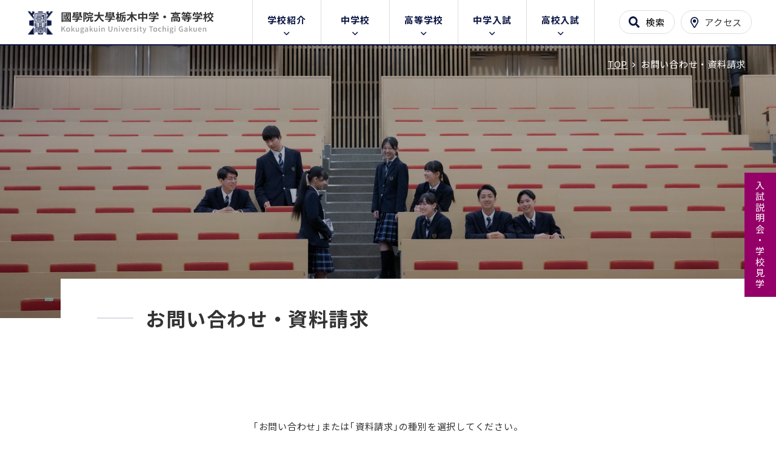

--- FILE ---
content_type: text/html; charset=UTF-8
request_url: https://kokugakuintochigi.jp/contact/
body_size: 9983
content:
<!DOCTYPE html><html lang="ja" dir="ltr" itemscope itemtype="https://schema.org/WebSite"><head><meta charset="utf-8"><meta content="IE=Edge" http-equiv="X-UA-Compatible"><meta content="width=device-width" name="viewport"><meta content="telephone=no" name="format-detection"><meta content="お問い合わせ・資料請求 | 國學院大學栃木中学・高等学校" name="title"><meta content="國學院大學栃木中学・高等学校公式ホームページ" name="description"><meta content="お問い合わせ・資料請求 | 國學院大學栃木中学・高等学校" itemprop="name"><meta content="國學院大學栃木中学・高等学校公式ホームページ" itemprop="description"><meta content="website" property="og:type"><meta property="og:site_name" content="お問い合わせ・資料請求 | 國學院大學栃木中学・高等学校"><meta property="og:locale" content="ja_JP"><meta content="お問い合わせ・資料請求 | 國學院大學栃木中学・高等学校" property="og:title"><meta content="國學院大學栃木中学・高等学校公式ホームページ" property="og:description"><meta content="https://kokugakuintochigi.jp/contact/" property="og:url"><meta content="https://kokugakuintochigi.jp/wp/wp-content/themes/kokugakuintochigi/images/common/ogp.jpg" property="og:image"><link href='//fonts.googleapis.com' rel='preconnect dns-prefetch'><link href='//fonts.gstatic.com' rel='preconnect dns-prefetch'><link href='//www.google-analytics.com' rel='preconnect dns-prefetch'><link href='//ajaxzip3.github.io' rel='preconnect dns-prefetch'><link rel="apple-touch-icon" sizes="180x180" href="https://kokugakuintochigi.jp/wp/wp-content/themes/kokugakuintochigi/images/favicon/apple-touch-icon.png"><link rel="icon" type="image/png" sizes="32x32" href="https://kokugakuintochigi.jp/wp/wp-content/themes/kokugakuintochigi/images/favicon/favicon-32x32.png"><link rel="icon" type="image/png" sizes="16x16" href="https://kokugakuintochigi.jp/wp/wp-content/themes/kokugakuintochigi/images/favicon/favicon-16x16.png"><link rel="manifest" href="https://kokugakuintochigi.jp/wp/wp-content/themes/kokugakuintochigi/images/favicon/site.webmanifest"><link rel="mask-icon" href="https://kokugakuintochigi.jp/wp/wp-content/themes/kokugakuintochigi/images/favicon/safari-pinned-tab.svg" color="#0b1644"><meta name="msapplication-TileColor" content="#0b1644"><meta name="theme-color" content="#ffffff"><meta name="google-site-verification" content="0rtDcqQa-Jy7KQh22B9wFGe1y4M4dNQDzwXn-le86uU" />  <script async src="https://www.googletagmanager.com/gtag/js?id=G-QPQ5QYL8N0"></script> <script>window.dataLayer = window.dataLayer || [];
  function gtag(){dataLayer.push(arguments);}
  gtag('js', new Date());

  gtag('config', 'G-QPQ5QYL8N0');</script> <link href="https://kokugakuintochigi.jp/wp/wp-content/themes/kokugakuintochigi/css/all.min.css" class="async"><link href="https://cdnjs.cloudflare.com/ajax/libs/Swiper/4.5.0/css/swiper.min.css" class="async"><link href="https://kokugakuintochigi.jp/wp/wp-content/themes/kokugakuintochigi/css/modaal.min.css" class="async"><link href="https://fonts.googleapis.com/css?family=Noto+Sans+JP:400,500,700&display=swap&subset=japanese" class="async"><link href="https://fonts.googleapis.com/css2?family=Oswald:wght@300;400;500;600;700&display=swap" rel="stylesheet">  <script src="https://code.jquery.com/jquery-3.6.0.min.js" integrity="sha256-/xUj+3OJU5yExlq6GSYGSHk7tPXikynS7ogEvDej/m4=" crossorigin="anonymous" defer></script> <script src="https://cdnjs.cloudflare.com/ajax/libs/Swiper/4.5.0/js/swiper.min.js" defer></script> <script src="https://cdnjs.cloudflare.com/ajax/libs/Modaal/0.4.4/js/modaal.min.js" defer></script> <script src="https://kokugakuintochigi.jp/wp/wp-content/themes/kokugakuintochigi/js/jquery.dualtab.js" defer></script> <script src="https://ajaxzip3.github.io/ajaxzip3.js" defer></script><script src="https://kokugakuintochigi.jp/wp/wp-content/themes/kokugakuintochigi/js/form.js" defer></script><script src="https://kokugakuintochigi.jp/wp/wp-content/themes/kokugakuintochigi/js/common.js" defer></script>  <script async src="https://www.googletagmanager.com/gtag/js?id=UA-176045095-7"></script> <script>window.dataLayer = window.dataLayer || [];
  function gtag(){dataLayer.push(arguments);}
  gtag('js', new Date());

  gtag('config', 'UA-176045095-7');</script> <link media="all" href="https://kokugakuintochigi.jp/wp/wp-content/cache/autoptimize/css/autoptimize_f6902ada023bc3aeb29e856f28d41466.css" rel="stylesheet"><title>お問い合わせ・資料請求 | 國學院大學栃木中学・高等学校</title><meta name='robots' content='max-image-preview:large' /><link class='async' id='css-style-css' href='https://kokugakuintochigi.jp/wp/wp-content/themes/kokugakuintochigi/style.css' type='text/css' media='all'><link class='async' id='wp-block-library-css' href='https://kokugakuintochigi.jp/wp/wp-includes/css/dist/block-library/style.min.css' type='text/css' media='all'><link class='async' id='contact-form-7-css' href='https://kokugakuintochigi.jp/wp/wp-content/plugins/contact-form-7/includes/css/styles.css' type='text/css' media='all'><link rel="https://api.w.org/" href="https://kokugakuintochigi.jp/wp-json/" /><link rel="alternate" title="JSON" type="application/json" href="https://kokugakuintochigi.jp/wp-json/wp/v2/pages/354" /><link rel="EditURI" type="application/rsd+xml" title="RSD" href="https://kokugakuintochigi.jp/wp/xmlrpc.php?rsd" /><meta name="generator" content="WordPress 6.8.3" /><link rel="canonical" href="https://kokugakuintochigi.jp/contact/" /><link rel='shortlink' href='https://kokugakuintochigi.jp/?p=354' /><link rel="alternate" title="oEmbed (JSON)" type="application/json+oembed" href="https://kokugakuintochigi.jp/wp-json/oembed/1.0/embed?url=https%3A%2F%2Fkokugakuintochigi.jp%2Fcontact%2F" /><link rel="alternate" title="oEmbed (XML)" type="text/xml+oembed" href="https://kokugakuintochigi.jp/wp-json/oembed/1.0/embed?url=https%3A%2F%2Fkokugakuintochigi.jp%2Fcontact%2F&#038;format=xml" /><link rel="icon" href="/wp/wp-content/uploads/2021/08/favicon-16x16-1.png" sizes="32x32" /><link rel="icon" href="/wp/wp-content/uploads/2021/08/favicon-16x16-1.png" sizes="192x192" /><link rel="apple-touch-icon" href="/wp/wp-content/uploads/2021/08/favicon-16x16-1.png" /><meta name="msapplication-TileImage" content="/wp/wp-content/uploads/2021/08/favicon-16x16-1.png" /></head><body itemscope itemtype="https://schema.org/WebPage" class="wp-singular page-template page-template-page-form page-template-page-form-php page page-id-354 page-parent wp-theme-kokugakuintochigi contact" id="contact"><header id="global_header" class="global_header" itemscope itemtype="https://schema.org/WPHeader"><div class="inner"><p class="gh_logo"><a href="https://kokugakuintochigi.jp/"><img src="https://kokugakuintochigi.jp/wp/wp-content/themes/kokugakuintochigi/images/common/logo.svg" alt=""></a></p> <button type="button" class="gh_menu" id="gh_menu"><span class="icon"></span><i>MENU</i></button></div><ul class="btn_links _over-PC"><li><a href="https://kokugakuintochigi.jp/experience/">入試説明会・学校見学</a></li></ul></header><nav id="global_navigation" class="global_navigation" itemscope itemtype="https://schema.org/SiteNavigationElement"><ul class="btn_links _under-TB"><li><a href="https://kokugakuintochigi.jp/experience/">入試説明会・学校見学</a></li></ul><ul class="gn_links-01 module_menu-01"><li class="_hasChild intro "> <button class="gnl_button mm_button" type="button"><span>開閉</span></button> <a class="gnl_title mm_title" href="/intro/" >学校紹介</a><div class="gnl_wrapper mm_wrapper-01"><div class="gnl_inner mm_inner-01"><div class="gnl_title"><a href="/intro/" ><span>学校紹介</span></a></div><ul><li><a class="gnl_title mm_title-01" href="/intro/" >学校紹介<span>トップ</span></a></li><li><a class="gnl_title mm_title-01" href="/intro/history/" >沿革</a></li><li><a class="gnl_title mm_title-01" href="/intro/policy/" >教育の指針</a></li><li><a class="gnl_title mm_title-01" href="/intro/facilities/" >施設紹介</a></li><li><a class="gnl_title mm_title-01" href="/intro/access/" >アクセス</a></li></ul></div></div></li><li class="_hasChild junior "> <button class="gnl_button mm_button" type="button"><span>開閉</span></button> <a class="gnl_title mm_title" href="/junior/" >中学校</a><div class="gnl_wrapper mm_wrapper-01"><div class="gnl_inner mm_inner-01"><div class="gnl_title"><a href="/junior/" ><span>中学校</span></a></div><ul><li><a class="gnl_title mm_title-01" href="/junior/" >中学校<span>トップ</span></a></li><li><a class="gnl_title mm_title-01" href="/news/category/news-junior/" >新着情報</a></li><li><a class="gnl_title mm_title-01" href="/junior/greeting/" >学校長挨拶</a></li><li> <button class="gnl_button mm_button-01" type="button"><span>開閉</span></button> <a class="gnl_title mm_title-01" href="/junior/education/" >本校の教育</a><div class="gnl_wrapper mm_wrapper-02"><div class="gnl_inner mm_inner-02"><ul><li><a class="gnl_title mm_title-02" href="/junior/education/consistent/" >中高一貫教育</a></li><li><a class="gnl_title mm_title-02" href="/junior/education/curriculum/" >カリキュラム</a></li><li><a class="gnl_title mm_title-02" href="/junior/education/program/" >学力向上プログラム</a></li><li><a class="gnl_title mm_title-02" href="/junior/education/edu/" >「いじめ」に対する基本方針</a></li></ul></div></div></li><li> <button class="gnl_button mm_button-01" type="button"><span>開閉</span></button> <a class="gnl_title mm_title-01" href="/junior/life/" >学校生活</a><div class="gnl_wrapper mm_wrapper-02"><div class="gnl_inner mm_inner-02"><ul><li><a class="gnl_title mm_title-02" href="/junior/life/yearevent/" >年間行事</a></li><li><a class="gnl_title mm_title-02" href="/junior/life/day/" >生徒の一日</a></li><li><a class="gnl_title mm_title-02" href="/junior/life/club/" >部活動</a></li></ul></div></div></li><li><a class="gnl_title mm_title-01" href="/junior/course/" >進路実績</a></li><li><a class="gnl_title mm_title-01" href="/junior/download/" >書式ダウンロード</a></li></ul></div></div></li><li class="_hasChild high "> <button class="gnl_button mm_button" type="button"><span>開閉</span></button> <a class="gnl_title mm_title" href="/high/" >高等学校</a><div class="gnl_wrapper mm_wrapper-01"><div class="gnl_inner mm_inner-01"><div class="gnl_title"><a href="/high/" ><span>高等学校</span></a></div><ul><li><a class="gnl_title mm_title-01" href="/high/" >高等学校<span>トップ</span></a></li><li><a class="gnl_title mm_title-01" href="/news/category/news-high/" >新着情報</a></li><li><a class="gnl_title mm_title-01" href="/high/greeting/" >学校長挨拶</a></li><li> <button class="gnl_button mm_button-01" type="button"><span>開閉</span></button> <a class="gnl_title mm_title-01" href="/high/education/" >本校の教育</a><div class="gnl_wrapper mm_wrapper-02"><div class="gnl_inner mm_inner-02"><ul><li><a class="gnl_title mm_title-02" href="/high/education/ability/" >学力と人間力</a></li><li><a class="gnl_title mm_title-02" href="/high/education/course/" >コース紹介</a></li><li><a class="gnl_title mm_title-02" href="/high/education/program/" >学力向上プログラム</a></li><li><a class="gnl_title mm_title-02" href="/high/education/career/" >キャリア教育</a></li><li><a class="gnl_title mm_title-02" href="/high/education/edu/" >「いじめ」に対する基本方針</a></li></ul></div></div></li><li> <button class="gnl_button mm_button-01" type="button"><span>開閉</span></button> <a class="gnl_title mm_title-01" href="/high/life/" >学校生活</a><div class="gnl_wrapper mm_wrapper-02"><div class="gnl_inner mm_inner-02"><ul><li><a class="gnl_title mm_title-02" href="/high/life/yearevent/" >年間行事</a></li><li><a class="gnl_title mm_title-02" href="/high/life/day/" >生徒の一日</a></li><li><a class="gnl_title mm_title-02" href="/high/life/club/" >部活動</a></li><li><a class="gnl_title mm_title-02" href="/high/life/uniform/" >制服紹介</a></li></ul></div></div></li><li><a class="gnl_title mm_title-01" href="/high/course/" >進路実績</a></li><li><a class="gnl_title mm_title-01" href="/high/download/" >書式ダウンロード</a></li><li><a class="gnl_title mm_title-01" href="/high/message/" >先輩メッセージ</a></li></ul></div></div></li><li class="_hasChild junior_exam "> <button class="gnl_button mm_button" type="button"><span>開閉</span></button> <a class="gnl_title mm_title" href="/junior_exam/" >中学入試</a><div class="gnl_wrapper mm_wrapper-01"><div class="gnl_inner mm_inner-01"><div class="gnl_title"><a href="/junior_exam/" ><span>中学入試</span></a></div><ul><li><a class="gnl_title mm_title-01" href="/junior_exam/" >中学入試<span>トップ</span></a></li><li><a class="gnl_title mm_title-01" href="/news/category/news-jadm/" >新着情報</a></li><li><a class="gnl_title mm_title-01" href="https://kokugakuintochigi.jp/junior_exam/application/" >募集要項</a></li><li><a class="gnl_title mm_title-01" href="https://mirai-compass.net/usr/ktochigj/common/login.jsf" target="_blank">出願サイト</a></li><li><a class="gnl_title mm_title-01" href="https://www.go-pass.net/ktochigj/" target="_blank">合否照会</a></li><li><a class="gnl_title mm_title-01" href="/junior_exam/session/" >入試説明会</a></li><li><a class="gnl_title mm_title-01" href="/junior_exam/offcampus/" >校外説明会</a></li><li><a class="gnl_title mm_title-01" href="/junior_exam/openschool/" >オープンスクール</a></li></ul></div></div></li><li class="_hasChild high_exam "> <button class="gnl_button mm_button" type="button"><span>開閉</span></button> <a class="gnl_title mm_title" href="/high_exam/" >高校入試</a><div class="gnl_wrapper mm_wrapper-01"><div class="gnl_inner mm_inner-01"><div class="gnl_title"><a href="/high_exam/" ><span>高校入試</span></a></div><ul><li><a class="gnl_title mm_title-01" href="/high_exam/" >高校入試<span>トップ</span></a></li><li><a class="gnl_title mm_title-01" href="/news/category/news-hadm/" >新着情報</a></li><li><a class="gnl_title mm_title-01" href="https://mirai-compass.net/usr/ktochigh/common/login.jsf" target="_blank">出願サイト</a></li><li><a class="gnl_title mm_title-01" href="https://www.go-pass.net/ktochigh/" target="_blank">合否照会</a></li><li><a class="gnl_title mm_title-01" href="/high_exam/application/" >募集要項</a></li><li><a class="gnl_title mm_title-01" href="/high_exam/internet/" >インターネット出願手続概要</a></li><li><a class="gnl_title mm_title-01" href="/high_exam/documents/" >出願書類(R8年度入試用）</a></li><li><a class="gnl_title mm_title-01" href="/high_exam/dormitory/" >入寮案内（男子）</a></li><li><a class="gnl_title mm_title-01" href="/high_exam/session/" >入試説明会</a></li><li><a class="gnl_title mm_title-01" href="/high_exam/offcampus/" >校外説明会</a></li><li><a class="gnl_title mm_title-01" href="/high_exam/一日体験学習/" >一日体験学習　come on in 国学院</a></li><li><a class="gnl_title mm_title-01" href="/high_exam/キャンパスツアー/" >國學院大學キャンパスツアー</a></li><li><a class="gnl_title mm_title-01" href="/high_exam/kokutochi_challenge/" >国栃チャレンジ</a></li><li><a class="gnl_title mm_title-01" href="/high_exam/オープンスクール/" >オープンスクール</a></li></ul></div></div></li><li class="gh_searchbtn"> <button type="button" class="gh_search" id="gh_search"> <span class="icon"> <svg xmlns="http://www.w3.org/2000/svg" width="18.052" height="18.055" viewBox="0 0 18.052 18.055"> <path class="svgcolor" d="M17.807,15.61l-3.516-3.516a.846.846,0,0,0-.6-.247h-.575a7.331,7.331,0,1,0-1.269,1.269v.575a.846.846,0,0,0,.247.6l3.516,3.516a.843.843,0,0,0,1.2,0l1-1A.85.85,0,0,0,17.807,15.61ZM7.334,11.848a4.513,4.513,0,1,1,4.513-4.513A4.511,4.511,0,0,1,7.334,11.848Z"/> </svg> 検索 </span> </button></li><li class="gh_access"> <a href="https://kokugakuintochigi.jp/access/"> <span class="icon"> <svg xmlns="http://www.w3.org/2000/svg" width="13.5" height="18.009" viewBox="0 0 13.5 18.009"> <path class="svgcolor" d="M6.75-15.75a6.515,6.515,0,0,1,3.375.914,6.879,6.879,0,0,1,2.461,2.461A6.515,6.515,0,
 0,1,13.5-9a6.274,6.274,0,0,1-.246,1.828A10.56,10.56,0,0,1,12.3-5.133q-.492.844-2.039,3.3L8.191,1.441a1.611,1.611,0,0,1-.879.721,1.685,1.685,0,0,1-1.125,0,1.611,1.611,0,0,1-.879-.721L3.234-1.828Q1.687-4.289,1.2-5.1A11.368,11.368,0,0,1,.246-7.172,6.274,6.274,0,0,1,0-9a6.515,6.515,0,0,1,.914-3.375,6.879,6.879,0,0,1,2.461-2.461A6.515,6.515,0,0,1,6.75-15.75ZM6.75.562,8.965-2.953q1.406-2.25,1.863-2.988a9.793,9.793,0,0,0,.791-1.652A4.582,4.582,0,0,0,11.812-9a4.886,4.886,0,0,0-.686-2.531,5.159,5.159,0,0,0-1.846-1.846,4.886,4.886,0,0,0-2.531-.686,4.886,4.886,0,0,0-2.531.686,5.159,5.159,0,0,0-1.846,1.846A4.886,4.886,0,0,0,1.687-9a4.755,4.755,0,0,0,.193,1.424,8.529,8.529,0,0,0,.826,1.67q.422.738,1.828,2.988Q5.871-.844,6.75.562ZM3.937-9a2.708,2.708,0,0,1,.826-1.986,2.708,2.708,0,0,1,1.986-.826,2.708,2.708,0,0,1,1.986.826A2.708,2.708,0,0,1,9.562-9a2.708,2.708,0,0,1-.826,1.986,2.708,2.708,0,0,1-1.986.826,2.708,2.708,0,0,1-1.986-.826A2.708,2.708,0,0,1,3.937-9Z" transform="translate(0 15.75)"/> </svg> アクセス </span> </a></li></ul><ul class="gn_links-02 module_menu-02"><li class="_under-TB"> <a href="/news/" ><span>新着情報</span></a></li><li class="_under-TB"> <a href="/experience/" ><span>入試説明会・学校見学</span></a></li><li class="_under-TB"> <a href="/contact/" ><span>お問い合わせ・資料請求</span></a></li><li class="_under-TB"> <a href="/parent/" ><span>父母会</span></a></li><li class="_under-TB"> <a href="/alumni/" ><span>同窓会</span></a></li><li class="_under-TB"> <a href="/guide/" ><span>ご利用ガイド</span></a></li><li class="_under-TB"> <a href="/link/" ><span>リンク集</span></a></li></ul><div class="inner"><div class="gn_search module_search-01"><form class="gns_form ms_from" role="search" method="get" action="/"> <input class="ms_input" type="search" value="" name="s" id="s" placeholder="検索したい用語を入力してください。"> <button type="submit" class="ms_button"><span></span></button></form></div></div></nav><div class="overlay" id="overlay"></div><div class="global_wrapper"><main id="global_contents" class="global_contents" itemscope itemprop="mainContentOfPage"><section><div class="global_mainVisual"><div class="global_inner"><div class="gm_background" style="background-image: url(/wp/wp-content/uploads/2024/08/bnr_20240820-scaled.jpg)"></div><h1 class="gm_title"><span>お問い合わせ・資料請求</span></h1></div><nav class="module_breadCrumb"><div class="global_inner"><ul class="module_breadCrumb-01" itemprop="Breadcrumb" itemscope itemtype="https://schema.org/BreadcrumbList"><li itemprop="itemListElement" itemscope itemtype="https://schema.org/ListItem"><a itemscope itemtype="https://schema.org/Thing" itemprop="item" href="https://kokugakuintochigi.jp/" class="home" ><span itemprop="name">TOP</span></a><meta itemprop="position" content="1" /></li><li itemprop="itemListElement" itemscope itemtype="https://schema.org/ListItem"><span itemprop="name">お問い合わせ・資料請求</span><meta itemprop="position" content="2" /></li></ul></div></nav></div><div class="content_inner"><div class="gc_main _oneColumn"><div class="module_column-col1 "><div class="wpcf7 no-js" id="wpcf7-f5-o1" lang="ja" dir="ltr" data-wpcf7-id="5"><div class="screen-reader-response"><p role="status" aria-live="polite" aria-atomic="true"></p><ul></ul></div><form action="/contact/#wpcf7-f5-o1" method="post" class="wpcf7-form init" aria-label="コンタクトフォーム" novalidate="novalidate" data-status="init"><div style="display: none;"> <input type="hidden" name="_wpcf7" value="5" /> <input type="hidden" name="_wpcf7_version" value="6.0.6" /> <input type="hidden" name="_wpcf7_locale" value="ja" /> <input type="hidden" name="_wpcf7_unit_tag" value="wpcf7-f5-o1" /> <input type="hidden" name="_wpcf7_container_post" value="0" /> <input type="hidden" name="_wpcf7_posted_data_hash" value="" /></div><div class="wpcf7-response-output" aria-hidden="true"></div><p class="wpcf7c-elm-step1 emxplanatorytext">｢お問い合わせ｣または｢資料請求｣の種別を選択してください。</p><dl class="form_column-col1"><div><dt><p class="label-need">必須</p><p class="title">お問い合わせ先</p></dt><dd><p><span class="wpcf7-form-control-wrap" data-name="radio-contact"><span class="wpcf7-form-control wpcf7-radio"><span class="wpcf7-list-item first"><label><input type="radio" name="radio-contact" value="中学校" /><span class="wpcf7-list-item-label">中学校</span></label></span><span class="wpcf7-list-item last"><label><input type="radio" name="radio-contact" value="高等学校" /><span class="wpcf7-list-item-label">高等学校</span></label></span></span></span></p></dd></div><hr class="module_line-01" /><div><dt><p class="label-need">必須</p><p class="title">種別</p></dt><dd><p><span class="wpcf7-form-control-wrap" data-name="radio-type"><span class="wpcf7-form-control wpcf7-radio"><span class="wpcf7-list-item first"><label><input type="radio" name="radio-type" value="お問い合わせ" /><span class="wpcf7-list-item-label">お問い合わせ</span></label></span><span class="wpcf7-list-item"><label><input type="radio" name="radio-type" value="学校案内請求" /><span class="wpcf7-list-item-label">学校案内請求</span></label></span><span class="wpcf7-list-item"><label><input type="radio" name="radio-type" value="願書請求" /><span class="wpcf7-list-item-label">願書請求</span></label></span><span class="wpcf7-list-item last"><label><input type="radio" name="radio-type" value="学校案内と願書請求" /><span class="wpcf7-list-item-label">学校案内と願書請求</span></label></span></span></span></p></dd></div><hr class="module_line-01" /><div><dt><p class="label-need">必須</p><p class="title">氏名（保護者）</p></dt><dd><p><span class="wpcf7-form-control-wrap" data-name="parents-name"><input size="40" maxlength="400" class="wpcf7-form-control wpcf7-text wpcf7-validates-as-required" aria-required="true" aria-invalid="false" placeholder="例）山田　太郎" value="" type="text" name="parents-name" /></span></p></dd></div><div><dt><p class="label-need">必須</p><p class="title">ふりがな（保護者）</p></dt><dd><p><span class="wpcf7-form-control-wrap" data-name="parents-kana"><input size="40" maxlength="400" class="wpcf7-form-control wpcf7-text wpcf7-validates-as-required" aria-required="true" aria-invalid="false" placeholder="例）やまだ　たろう" value="" type="text" name="parents-kana" /></span></p></dd></div><hr class="module_line-01" /><div><dt><p class="label-need">必須</p><p class="title">氏名（お子様）</p></dt><dd><p><span class="wpcf7-form-control-wrap" data-name="children-name"><input size="40" maxlength="400" class="wpcf7-form-control wpcf7-text wpcf7-validates-as-required" aria-required="true" aria-invalid="false" placeholder="例）山田　次郎" value="" type="text" name="children-name" /></span></p></dd></div><div><dt><p class="label-need">必須</p><p class="title">ふりがな（お子様）</p></dt><dd><p><span class="wpcf7-form-control-wrap" data-name="children-kana"><input size="40" maxlength="400" class="wpcf7-form-control wpcf7-text wpcf7-validates-as-required" aria-required="true" aria-invalid="false" placeholder="例）やまだ　じろう" value="" type="text" name="children-kana" /></span></p></dd></div><hr class="module_line-01" /><div><dt><p class="label-any">任意</p><p class="title">学校名</p></dt><dd><p><span class="wpcf7-form-control-wrap" data-name="schoolname"><input size="40" maxlength="400" class="wpcf7-form-control wpcf7-text" aria-invalid="false" placeholder="例）國學院大學栃木中学・高等学校" value="" type="text" name="schoolname" /></span></p></dd></div><div><dt><p class="label-need">必須</p><p class="title">学年</p></dt><dd><div class="select size-M"><p><span class="wpcf7-form-control-wrap" data-name="select-grade"><select class="wpcf7-form-control wpcf7-select wpcf7-validates-as-required" aria-required="true" aria-invalid="false" name="select-grade"><option value="">選択してください</option><option value="小学1年生">小学1年生</option><option value="小学2年生">小学2年生</option><option value="小学3年生">小学3年生</option><option value="小学4年生">小学4年生</option><option value="小学5年生">小学5年生</option><option value="小学6年生">小学6年生</option><option value="中学1年生">中学1年生</option><option value="中学2年生">中学2年生</option><option value="中学3年生">中学3年生</option></select></span></p></div></dd></div><hr class="module_line-01" /><div><dt><p class="label-need">必須</p><p class="title">ご住所</p></dt><dd><ul><li><p class="title">郵便番号</p><div class="tbflex"><p><span class="wpcf7-form-control-wrap" data-name="zip"><input size="40" maxlength="400" class="wpcf7-form-control wpcf7-text wpcf7-validates-as-required size-M" id="zip" aria-required="true" aria-invalid="false" placeholder="例）328-8588" value="" type="text" name="zip" /></span><button type="button" class="ajaxzip3" href="#">住所を自動入力</button></p></div></li><li><p class="title">都道府県</p><div class="select size-M"><p><span class="wpcf7-form-control-wrap" data-name="pref"><select class="wpcf7-form-control wpcf7-select wpcf7-validates-as-required" id="pref" aria-required="true" aria-invalid="false" name="pref"><option value="">選択してください</option><option value="北海道">北海道</option><option value="青森県">青森県</option><option value="岩手県">岩手県</option><option value="宮城県">宮城県</option><option value="秋田県">秋田県</option><option value="山形県">山形県</option><option value="福島県">福島県</option><option value="茨城県">茨城県</option><option value="栃木県">栃木県</option><option value="群馬県">群馬県</option><option value="埼玉県">埼玉県</option><option value="千葉県">千葉県</option><option value="東京都">東京都</option><option value="神奈川県">神奈川県</option><option value="新潟県">新潟県</option><option value="富山県">富山県</option><option value="石川県">石川県</option><option value="福井県">福井県</option><option value="山梨県">山梨県</option><option value="長野県">長野県</option><option value="岐阜県">岐阜県</option><option value="静岡県">静岡県</option><option value="愛知県">愛知県</option><option value="三重県">三重県</option><option value="滋賀県">滋賀県</option><option value="京都府">京都府</option><option value="大阪府">大阪府</option><option value="兵庫県">兵庫県</option><option value="奈良県">奈良県</option><option value="和歌山県">和歌山県</option><option value="鳥取県">鳥取県</option><option value="島根県">島根県</option><option value="岡山県">岡山県</option><option value="広島県">広島県</option><option value="山口県">山口県</option><option value="徳島県">徳島県</option><option value="香川県">香川県</option><option value="愛媛県">愛媛県</option><option value="高知県">高知県</option><option value="福岡県">福岡県</option><option value="佐賀県">佐賀県</option><option value="長崎県">長崎県</option><option value="熊本県">熊本県</option><option value="大分県">大分県</option><option value="宮崎県">宮崎県</option><option value="鹿児島県">鹿児島県</option><option value="沖縄県">沖縄県</option></select></span></p></div></li><li><p class="title">市町村区</p><p><span class="wpcf7-form-control-wrap" data-name="city"><input size="40" maxlength="400" class="wpcf7-form-control wpcf7-text wpcf7-validates-as-required" id="city" aria-required="true" aria-invalid="false" placeholder="例）栃木市" value="" type="text" name="city" /></span></p></li><li><p class="title">町域以降</p><p><span class="wpcf7-form-control-wrap" data-name="address-other"><input size="40" maxlength="400" class="wpcf7-form-control wpcf7-text wpcf7-validates-as-required" id="address-other" aria-required="true" aria-invalid="false" placeholder="例）平井町608番地" value="" type="text" name="address-other" /></span></p></li></ul></dd></div><hr class="module_line-01" /><div><dt><p class="label-need">必須</p><p class="title">E-Mail</p></dt><dd><p><span class="wpcf7-form-control-wrap" data-name="your-email"><input size="40" maxlength="400" class="wpcf7-form-control wpcf7-email wpcf7-validates-as-required wpcf7-text wpcf7-validates-as-email" aria-required="true" aria-invalid="false" placeholder="例）info@kokugakuintochigi.jp" value="" type="email" name="your-email" /></span></p></dd></div><hr class="module_line-01" /><div><dt><p class="label-need">必須</p><p class="title">TEL</p></dt><dd><p><span class="wpcf7-form-control-wrap" data-name="your-phone"><input size="40" maxlength="400" class="wpcf7-form-control wpcf7-tel wpcf7-validates-as-required wpcf7-text wpcf7-validates-as-tel" aria-required="true" aria-invalid="false" placeholder="例）0282-22-5511" value="" type="tel" name="your-phone" /></span></p></dd></div><hr class="module_line-01" /><div><dt><p class="label-any">任意</p><p class="title">お問い合わせ内容</p></dt><dd><p><span class="wpcf7-form-control-wrap" data-name="your-message"><textarea cols="40" rows="10" maxlength="2000" class="wpcf7-form-control wpcf7-textarea" aria-invalid="false" name="your-message"></textarea></span></p></dd></div><hr class="module_line-01" /></dl><div class="privacy-policy wpcf7c-elm-step1 _align-center"><p><a href="/guide/#privacy" target="_blank">個人情報保護及びメールフォームに関するご利用ガイド</a> をお読みの上、<br class="over-TB" />同意される方は、送信するボタンを押してください。</p></div><div style="margin: 0 auto;text-align:center;margin-top:20px;"><p><div class="cf7-cf-turnstile" style="margin-top: 0px; margin-bottom: -15px;"><div id="cf-turnstile-cf7-1545753072" class="cf-turnstile" data-sitekey="0x4AAAAAABhKTRPBpbbsj60B" data-theme="light" data-language="auto" data-size="normal" data-retry="auto" data-retry-interval="1000" data-action="contact-form-7" data-appearance="always"></div> <script>document.addEventListener("DOMContentLoaded", function() { setTimeout(function(){ var e=document.getElementById("cf-turnstile-cf7-1545753072"); e&&!e.innerHTML.trim()&&(turnstile.remove("#cf-turnstile-cf7-1545753072"), turnstile.render("#cf-turnstile-cf7-1545753072", {sitekey:"0x4AAAAAABhKTRPBpbbsj60B"})); }, 0); });</script> <br class="cf-turnstile-br cf-turnstile-br-cf7-1545753072"> <script>document.addEventListener("DOMContentLoaded",function(){document.querySelectorAll('.wpcf7-form').forEach(function(e){e.addEventListener('submit',function(){if(document.getElementById('cf-turnstile-cf7-1545753072')){setTimeout(function(){turnstile.reset('#cf-turnstile-cf7-1545753072');},1000)}})})});</script> </div></p></div><div class="wpcf7-response-output" aria-hidden="true"></div><div class="confirm_button"><div class="wpcf7c-elm-step1"><p class="form_button"><span class="form_button-01 send"><input class="wpcf7-form-control wpcf7-submit has-spinner" type="submit" value="送信する" /></span></p></div></div></form></div></div></div></div></section></main></div><footer id="global_footer" class="global_footer" itemscope itemtype="https://schema.org/WPFooter"><div class="gf_links-wrap"><ul class="gf_links-01 module_menu-01"><li> <button class="gfl_button mm_button" type="button"><span>開閉</span></button> <a class="gfl_title mm_title" href="/intro/" >学校紹介</a><div class="gfl_wrapper mm_wrapper-01"><div class="gfl_inner mm_inner-01"><ul><li><a class="gfl_title mm_title-01" href="/intro/history/" >沿革</a></li><li><a class="gfl_title mm_title-01" href="/intro/policy/" >教育の指針</a></li><li><a class="gfl_title mm_title-01" href="/intro/facilities/" >施設紹介</a></li><li><a class="gfl_title mm_title-01" href="/intro/access/" >アクセス</a></li></ul></div></div></li><li> <button class="gfl_button mm_button" type="button"><span>開閉</span></button> <a class="gfl_title mm_title" href="/junior/" >中学校</a><div class="gfl_wrapper mm_wrapper-01"><div class="gfl_inner mm_inner-01"><ul><li><a class="gfl_title mm_title-01" href="/news/category/news-junior/" >新着情報</a></li><li><a class="gfl_title mm_title-01" href="/junior/greeting/" >学校長挨拶</a></li><li> <button class="gfl_button mm_button-01" type="button"><span>開閉</span></button> <a class="gfl_title mm_title-01" href="/junior/education/" >本校の教育</a><div class="gfl_wrapper mm_wrapper-02"><div class="gfl_inner mm_inner-02"><ul><li><a class="gfl_title mm_title-02" href="/junior/education/consistent/" >中高一貫教育</a></li><li><a class="gfl_title mm_title-02" href="/junior/education/curriculum/" >カリキュラム</a></li><li><a class="gfl_title mm_title-02" href="/junior/education/program/" >学力向上プログラム</a></li><li><a class="gfl_title mm_title-02" href="/junior/education/edu/" >「いじめ」に対する基本方針</a></li></ul></div></div></li><li> <button class="gfl_button mm_button-01" type="button"><span>開閉</span></button> <a class="gfl_title mm_title-01" href="/junior/life/" >学校生活</a><div class="gfl_wrapper mm_wrapper-02"><div class="gfl_inner mm_inner-02"><ul><li><a class="gfl_title mm_title-02" href="/junior/life/yearevent/" >年間行事</a></li><li><a class="gfl_title mm_title-02" href="/junior/life/day/" >生徒の一日</a></li><li><a class="gfl_title mm_title-02" href="/junior/life/club/" >部活動</a></li></ul></div></div></li><li><a class="gfl_title mm_title-01" href="/junior/course/" >進路実績</a></li><li><a class="gfl_title mm_title-01" href="/junior/download/" >書式ダウンロード</a></li></ul></div></div></li><li> <button class="gfl_button mm_button" type="button"><span>開閉</span></button> <a class="gfl_title mm_title" href="/high/" >高等学校</a><div class="gfl_wrapper mm_wrapper-01"><div class="gfl_inner mm_inner-01"><ul><li><a class="gfl_title mm_title-01" href="/news/category/news-high/" >新着情報</a></li><li><a class="gfl_title mm_title-01" href="/high/greeting/" >学校長挨拶</a></li><li> <button class="gfl_button mm_button-01" type="button"><span>開閉</span></button> <a class="gfl_title mm_title-01" href="/high/education/" >本校の教育</a><div class="gfl_wrapper mm_wrapper-02"><div class="gfl_inner mm_inner-02"><ul><li><a class="gfl_title mm_title-02" href="/high/education/ability/" >学力と人間力</a></li><li><a class="gfl_title mm_title-02" href="/high/education/course/" >コース紹介</a></li><li><a class="gfl_title mm_title-02" href="/high/education/program/" >学力向上プログラム</a></li><li><a class="gfl_title mm_title-02" href="/high/education/career/" >キャリア教育</a></li><li><a class="gfl_title mm_title-02" href="/high/education/edu/" >「いじめ」に対する基本方針</a></li></ul></div></div></li><li> <button class="gfl_button mm_button-01" type="button"><span>開閉</span></button> <a class="gfl_title mm_title-01" href="/high/life/" >学校生活</a><div class="gfl_wrapper mm_wrapper-02"><div class="gfl_inner mm_inner-02"><ul><li><a class="gfl_title mm_title-02" href="/high/life/yearevent/" >年間行事</a></li><li><a class="gfl_title mm_title-02" href="/high/life/day/" >生徒の一日</a></li><li><a class="gfl_title mm_title-02" href="/high/life/club/" >部活動</a></li><li><a class="gfl_title mm_title-02" href="/high/life/uniform/" >制服紹介</a></li></ul></div></div></li><li><a class="gfl_title mm_title-01" href="/high/course/" >進路実績</a></li><li><a class="gfl_title mm_title-01" href="/high/download/" >書式ダウンロード</a></li><li><a class="gfl_title mm_title-01" href="/high/message/" >先輩メッセージ</a></li></ul></div></div></li><li> <button class="gfl_button mm_button" type="button"><span>開閉</span></button> <a class="gfl_title mm_title" href="/junior_exam/" >中学入試</a><div class="gfl_wrapper mm_wrapper-01"><div class="gfl_inner mm_inner-01"><ul><li><a class="gfl_title mm_title-01" href="/news/category/news-jadm/" >新着情報</a></li><li><a class="gfl_title mm_title-01" href="https://kokugakuintochigi.jp/junior_exam/application/" >募集要項</a></li><li><a class="gfl_title mm_title-01" href="https://mirai-compass.net/usr/ktochigj/common/login.jsf" target="_blank">出願サイト</a></li><li><a class="gfl_title mm_title-01" href="https://www.go-pass.net/ktochigj/" target="_blank">合否照会</a></li><li><a class="gfl_title mm_title-01" href="/junior_exam/session/" >入試説明会</a></li><li><a class="gfl_title mm_title-01" href="/junior_exam/offcampus/" >校外説明会</a></li><li><a class="gfl_title mm_title-01" href="/junior_exam/openschool/" >オープンスクール</a></li></ul></div></div></li><li> <button class="gfl_button mm_button" type="button"><span>開閉</span></button> <a class="gfl_title mm_title" href="/high_exam/" >高校入試</a><div class="gfl_wrapper mm_wrapper-01"><div class="gfl_inner mm_inner-01"><ul><li><a class="gfl_title mm_title-01" href="/news/category/news-hadm/" >新着情報</a></li><li><a class="gfl_title mm_title-01" href="https://mirai-compass.net/usr/ktochigh/common/login.jsf" target="_blank">出願サイト</a></li><li><a class="gfl_title mm_title-01" href="https://www.go-pass.net/ktochigh/" target="_blank">合否照会</a></li><li><a class="gfl_title mm_title-01" href="/high_exam/application/" >募集要項</a></li><li><a class="gfl_title mm_title-01" href="/high_exam/internet/" >インターネット出願手続概要</a></li><li><a class="gfl_title mm_title-01" href="/high_exam/documents/" >出願書類(R8年度入試用）</a></li><li><a class="gfl_title mm_title-01" href="/high_exam/dormitory/" >入寮案内（男子）</a></li><li><a class="gfl_title mm_title-01" href="/high_exam/session/" >入試説明会</a></li><li><a class="gfl_title mm_title-01" href="/high_exam/offcampus/" >校外説明会</a></li><li><a class="gfl_title mm_title-01" href="/high_exam/一日体験学習/" >一日体験学習　come on in 国学院</a></li><li><a class="gfl_title mm_title-01" href="/high_exam/キャンパスツアー/" >國學院大學キャンパスツアー</a></li><li><a class="gfl_title mm_title-01" href="/high_exam/kokutochi_challenge/" >国栃チャレンジ</a></li><li><a class="gfl_title mm_title-01" href="/high_exam/オープンスクール/" >オープンスクール</a></li></ul></div></div></li></ul><ul class="gf_links-02 module_menu-02"><li><a href="/news/" >新着情報</a></li><li><a href="/experience/" >入試説明会・学校見学</a></li><li><a href="/contact/" >お問い合わせ・資料請求</a></li><li><a href="/parent/" >父母会</a></li><li><a href="/alumni/" >同窓会</a></li><li><a href="/guide/" >ご利用ガイド</a></li><li><a href="/link/" >リンク集</a></li></ul></div><div class="gf_information"><div class="global_inner"><p class="gf_logo"><a href="https://kokugakuintochigi.jp/"><img src="https://kokugakuintochigi.jp/wp/wp-content/themes/kokugakuintochigi/images/common/logo-f.svg" alt=""></a></p> <address><p class="gf_address"><a href="https://goo.gl/maps/gS8tCus7yXgdKDX9A" target="_blank">〒<span class="font_oswald">328-8588</span><br>栃木県栃木市平井町608番地</a></p><p class="gf_tel">TEL：<a href="tel:0282225511"><span class="font_oswald">0282-22-5511</span></a><br>FAX：<span class="font_oswald">0282-22-2822</span></p> </address></div><p class="gf_copyright"><span>©2020 Kokugakuin University Tochigi Gakuen</span></p></div><p class="gf_pageTop"><a href="#"><span>ページトップへ戻る</span></a></p><ul class="btn_links _under-TB"><li><a href="https://kokugakuintochigi.jp/experience/">入試説明会・学校見学</a></li></ul></footer> <script type="speculationrules">{"prefetch":[{"source":"document","where":{"and":[{"href_matches":"\/*"},{"not":{"href_matches":["\/wp\/wp-*.php","\/wp\/wp-admin\/*","\/wp\/wp-content\/uploads\/*","\/wp\/wp-content\/*","\/wp\/wp-content\/plugins\/*","\/wp\/wp-content\/themes\/kokugakuintochigi\/*","\/*\\?(.+)"]}},{"not":{"selector_matches":"a[rel~=\"nofollow\"]"}},{"not":{"selector_matches":".no-prefetch, .no-prefetch a"}}]},"eagerness":"conservative"}]}</script> <script type="text/javascript" src="https://kokugakuintochigi.jp/wp/wp-includes/js/dist/hooks.min.js" id="wp-hooks-js"></script> <script type="text/javascript" src="https://kokugakuintochigi.jp/wp/wp-includes/js/dist/i18n.min.js" id="wp-i18n-js"></script> <script type="text/javascript" id="wp-i18n-js-after">wp.i18n.setLocaleData( { 'text direction\u0004ltr': [ 'ltr' ] } );</script> <script type="text/javascript" src="https://kokugakuintochigi.jp/wp/wp-content/plugins/contact-form-7/includes/swv/js/index.js" id="swv-js"></script> <script type="text/javascript" id="contact-form-7-js-translations">( function( domain, translations ) {
	var localeData = translations.locale_data[ domain ] || translations.locale_data.messages;
	localeData[""].domain = domain;
	wp.i18n.setLocaleData( localeData, domain );
} )( "contact-form-7", {"translation-revision-date":"2025-04-11 06:42:50+0000","generator":"GlotPress\/4.0.1","domain":"messages","locale_data":{"messages":{"":{"domain":"messages","plural-forms":"nplurals=1; plural=0;","lang":"ja_JP"},"This contact form is placed in the wrong place.":["\u3053\u306e\u30b3\u30f3\u30bf\u30af\u30c8\u30d5\u30a9\u30fc\u30e0\u306f\u9593\u9055\u3063\u305f\u4f4d\u7f6e\u306b\u7f6e\u304b\u308c\u3066\u3044\u307e\u3059\u3002"],"Error:":["\u30a8\u30e9\u30fc:"]}},"comment":{"reference":"includes\/js\/index.js"}} );</script> <script type="text/javascript" src="https://kokugakuintochigi.jp/wp/wp-content/plugins/contact-form-7/includes/js/index.js" id="contact-form-7-js"></script> <script type="text/javascript" src="https://challenges.cloudflare.com/turnstile/v0/api.js?render=explicit" id="cfturnstile-js" defer="defer" data-wp-strategy="defer"></script> </body></html>

--- FILE ---
content_type: text/css
request_url: https://kokugakuintochigi.jp/wp/wp-content/cache/autoptimize/css/autoptimize_f6902ada023bc3aeb29e856f28d41466.css
body_size: 34406
content:
@keyframes line-anime{0%{transform:scaleY(1)}100%{transform:scaleY(0)}}.content_inner,.global_inner{position:relative;padding:0 20px;width:100%;transition:padding .3s}@media(min-width:768px){.content_inner,.global_inner{margin:0 auto;padding:0 50px}}.module_faqList-01>li .body .title:before,.module_faqList-01>li .head .title:before{display:block;position:absolute;left:0;top:0;border-radius:50%;width:36px;height:36px;font-size:18px;color:#fff;line-height:36px;text-align:center}[class*=module_gallery-] ul li a:before,[class^=module_column-col] .imgLink:before,[class*=module_gallery-] ul li a:after,[class^=module_column-col] .imgLink:after{content:"";display:block;position:absolute;right:0;bottom:0;z-index:10;width:30px;height:30px}[class*=module_gallery-] ul li a:before,[class^=module_column-col] .imgLink:before{background-color:rgba(255,255,255,.85)}[class*=module_gallery-] ul li a:after,[class^=module_column-col] .imgLink:after{content:"";display:flex;align-items:center;justify-content:center;font-family:"Font Awesome 5 Pro";font-weight:300;line-height:1;color:#fff;background-color:rgba(20,39,120,.9)}.module_newsCard-02 article .body .category .label,.module_newsCard-01 article .body .category .label,.module_newsList-02 article .body .category .label,.module_newsList-01 article .head .category .label,.module_titleSingle .head .category .label{display:inline-block;border:1px solid #0b1644;padding:0 1em}.module_password form .mp_submit-inner,.top_button-01,.form_button-01,._button-checkbox .wpcf7-form-control .wpcf7-list-item input[type=radio]+.wpcf7-list-item-label,._button-checkbox .wpcf7-form-control .wpcf7-list-item input[type=checkbox]+.wpcf7-list-item-label,._button-radio .wpcf7-form-control .wpcf7-list-item input[type=radio]+.wpcf7-list-item-label,._button-radio .wpcf7-form-control .wpcf7-list-item input[type=checkbox]+.wpcf7-list-item-label,.module_pager-02 li.back a,.module_button-01{display:block;position:relative;padding:15px 50px;border:1px solid #0b1644;border-radius:3em;min-width:240px;max-width:300px;width:100%;font-size:15px;font-weight:400;line-height:1.3;text-align:center;text-decoration:none;transition:background-color .3s,color .3s}@media(min-width:768px){.module_password form .mp_submit-inner,.top_button-01,.form_button-01,._button-checkbox .wpcf7-form-control .wpcf7-list-item input[type=radio]+.wpcf7-list-item-label,._button-checkbox .wpcf7-form-control .wpcf7-list-item input[type=checkbox]+.wpcf7-list-item-label,._button-radio .wpcf7-form-control .wpcf7-list-item input[type=radio]+.wpcf7-list-item-label,._button-radio .wpcf7-form-control .wpcf7-list-item input[type=checkbox]+.wpcf7-list-item-label,.module_pager-02 li.back a,.module_button-01{max-width:100%;width:auto}}.module_password form .mp_submit-inner span,.top_button-01 span,.form_button-01 span,._button-checkbox .wpcf7-form-control .wpcf7-list-item input[type=radio]+.wpcf7-list-item-label span,._button-checkbox .wpcf7-form-control .wpcf7-list-item input[type=checkbox]+.wpcf7-list-item-label span,._button-radio .wpcf7-form-control .wpcf7-list-item input[type=radio]+.wpcf7-list-item-label span,._button-radio .wpcf7-form-control .wpcf7-list-item input[type=checkbox]+.wpcf7-list-item-label span,.module_pager-02 li.back a span,.module_button-01 span{display:block}.global_header .gh_menu{display:flex;flex-direction:column;justify-content:center;align-items:center;width:75px;height:75px;background-color:rgba(0,0,0,0);color:#0b1644}@media(min-width:1160px){.global_header .gh_menu{display:none}}.global_header .gh_menu .icon{width:100%}.global_header .gh_menu i{font-family:"Oswald",sans-serif;font-weight:400;font-size:12px;width:100%}.global_header .gh_menu .icon{display:block;position:relative;top:13px;width:20px;height:2px;background-color:#0b1644;transition:.3s}body._open-menu .global_header .gh_menu .icon,.global_header body._open-menu .gh_menu .icon{background-color:rgba(0,0,0,0)}.global_header .gh_menu .icon:before,.global_header .gh_menu .icon:after{content:"";display:block;position:absolute;left:0;width:100%;height:2px;transition:.3s;background-color:#0b1644}.global_header .gh_menu .icon:before{top:-6px}body._open-menu .global_header .gh_menu .icon:before,.global_header body._open-menu .gh_menu .icon:before{top:0;transform:rotate(30deg)}.global_header .gh_menu .icon:after{top:6px}body._open-menu .global_header .gh_menu .icon:after,.global_header body._open-menu .gh_menu .icon:after{top:0;transform:rotate(-30deg)}.global_header .gh_menu i{margin-top:20px;font-size:10px}.file label,.module_search-01 .ms_from .ms_input,input:not([type=checkbox]):not([type=radio]):not([type=file]):not([type=button]):not([type=submit]):not([type=search]),select,textarea{border:1px solid #f6f6f6;padding:.5em 2em;width:100%;height:50px;background-color:#f6f6f6;font-size:16px;transition:border-color .3s,background-color .3s}.file label:focus,.module_search-01 .ms_from .ms_input:focus,input:focus:not([type=checkbox]):not([type=radio]):not([type=file]):not([type=button]):not([type=submit]):not([type=search]),select:focus,textarea:focus{background-color:#fff}.file label:-webkit-autofill,.module_search-01 .ms_from .ms_input:-webkit-autofill,input:-webkit-autofill:not([type=checkbox]):not([type=radio]):not([type=file]):not([type=button]):not([type=submit]):not([type=search]),select:-webkit-autofill,textarea:-webkit-autofill{-webkit-box-shadow:0 0 0 1000px #fff inset}.file label[readonly=readonly],.module_search-01 .ms_from [readonly=readonly].ms_input,input[readonly=readonly]:not([type=checkbox]):not([type=radio]):not([type=file]):not([type=button]):not([type=submit]):not([type=search]),select[readonly=readonly],textarea[readonly=readonly],.file label[readonly],.module_search-01 .ms_from [readonly].ms_input,input[readonly]:not([type=checkbox]):not([type=radio]):not([type=file]):not([type=button]):not([type=submit]):not([type=search]),select[readonly],textarea[readonly],form.custom-wpcf7c-confirmed:not([novalidate=novalidate]) .file label,.file form.custom-wpcf7c-confirmed:not([novalidate=novalidate]) label,form.custom-wpcf7c-confirmed:not([novalidate=novalidate]) .module_search-01 .ms_from .ms_input,.module_search-01 .ms_from form.custom-wpcf7c-confirmed:not([novalidate=novalidate]) .ms_input,form.custom-wpcf7c-confirmed:not([novalidate=novalidate]) input:not([type=checkbox]):not([type=radio]):not([type=file]):not([type=button]):not([type=submit]):not([type=search]),form.custom-wpcf7c-confirmed:not([novalidate=novalidate]) select,form.custom-wpcf7c-confirmed:not([novalidate=novalidate]) textarea{border-color:rgba(0,0,0,0) !important;background-color:rgba(0,0,0,0) !important;color:#000}[class*=module_title-]{font-weight:700}.module_map,.module_movie{position:relative;overflow:hidden;padding:0 0 56.25%;width:100%;height:0}.module_map iframe,.module_movie iframe{position:absolute;top:0;left:0;width:100% !important;height:100% !important}ol.module_list-01 li,ul.module_list-notes-01 li,ul.module_list-01 li{position:relative;padding-left:30px}ol.module_list-01 li:before,ul.module_list-notes-01 li:before,ul.module_list-01 li:before{content:"";position:absolute}.module_column-col1._left ol.module_list-01 li,.module_column-col1._left ul.module_list-notes-01 li,.module_column-col1._left ul.module_list-01 li{display:flex}ol.module_list-01 li+li,ul.module_list-notes-01 li+li,ul.module_list-01 li+li{margin-top:20px}ol.module_list-01 li ul li:first-child,ul.module_list-notes-01 li ul li:first-child,ul.module_list-01 li ul li:first-child,ol.module_list-01 li ol li:first-child,ul.module_list-notes-01 li ol li:first-child,ul.module_list-01 li ol li:first-child{margin-top:20px}.module_table-01{height:auto !important;border-left:1px solid #ccc;border-right:1px solid #ccc}.module_table-01 thead,.module_table-01 tbody,.module_table-01 tfoot{width:100%}.module_table-01 tr:first-child th,.module_table-01 tr:first-child td{border-top:1px solid #ccc}.module_table-01 tr th,.module_table-01 tr td{border-bottom:1px solid #ccc;padding:1em;min-width:8em;vertical-align:middle;border:solid 1px}@media(min-width:768px){.module_table-01 tr th,.module_table-01 tr td{min-width:auto}}.module_table-01 tr th+th,.module_table-01 tr th+td,.module_table-01 tr td+th,.module_table-01 tr td+td{border-left:1px solid #ccc}.module_table-01 tr th{background-color:#f3f4f9;font-weight:700;text-align:left}.module_table-01 tr td{background-color:#fff}.module_column-col2{display:flex}@media(min-width:768px){.module_column-col2{justify-content:space-between}}.module_column-col2 img{width:100%}@media(min-width:768px){.module_column-col2 img{width:auto}}html,body,div,span,applet,object,iframe,h1,h2,h3,h4,h5,h6,p,blockquote,pre,a,abbr,acronym,address,big,cite,code,del,dfn,em,img,ins,kbd,q,s,samp,small,strike,strong,sub,sup,tt,var,b,u,i,center,dl,dt,dd,ol,ul,li,fieldset,form,label,legend,table,caption,tbody,tfoot,thead,tr,th,td,article,aside,canvas,details,embed,figure,figcaption,footer,header,hgroup,menu,nav,output,ruby,section,summary,time,mark,audio,video{margin:0;padding:0;border:0;font-size:100%;font:inherit;vertical-align:baseline}article,aside,details,figcaption,figure,footer,header,hgroup,menu,nav,section{display:block}body{line-height:1}ol,ul{list-style:none}blockquote,q{quotes:none}blockquote:before,blockquote:after,q:before,q:after{content:"";content:none}table{border-collapse:collapse;border-spacing:0}*{letter-spacing:calc(50/1000*1em);box-sizing:border-box;-webkit-text-size-adjust:100%;-moz-osx-font-smoothing:grayscale;-webkit-font-smoothing:antialiased}*:focus{outline:none}*:before,*:after{box-sizing:border-box}main{display:block}hr{display:block;margin:1em 0;border:0;padding:0;height:1px;border-top:1px solid #ccc}button{cursor:pointer}button,fieldset,form,input,label,legend,select,textarea{-moz-appearance:none;-webkit-appearance:none;appearance:none;outline:none;border-radius:0;border:none;margin:0;padding:0;font:inherit;vertical-align:baseline}input,textarea{max-width:100%}input[type=button],input[type=reset],input[type=submit],button{cursor:pointer}html{font-size:10px}body{position:relative;z-index:0;background:#fff;font-family:"Noto Sans JP",sans-serif;font-weight:400;line-height:1.8;font-size:1.6rem;color:#333;word-wrap:break-word;overflow-wrap:break-word}@media all and (-ms-high-contrast:none){body{overflow:hidden}}body._contentFixed{position:fixed;width:100%;height:100%}@media(min-width:768px){body._contentFixed{position:relative;width:auto;height:auto}}a{margin:0;padding:0;background:rgba(0,0,0,0);font:inherit;color:#228fe3;text-decoration:underline;vertical-align:baseline}a:hover,a:focus,a:active{text-decoration:none}@media(min-width:768px){a[href^="tel:"]{display:inline-block;color:inherit;text-decoration:inherit;pointer-events:none}}img{max-width:100%;height:auto;vertical-align:top}sup,sub{font-size:78%}sup{vertical-align:super}sub{vertical-align:sub}:-moz-placeholder-shown{color:rgba(51,51,51,.4)}:placeholder-shown{color:rgba(51,51,51,.4)}.formConfirmed :-moz-placeholder-shown{color:rgba(0,0,0,0)}.formConfirmed :placeholder-shown{color:rgba(0,0,0,0)}::-webkit-input-placeholder{color:rgba(51,51,51,.4);opacity:1}.formConfirmed ::-webkit-input-placeholder{color:rgba(0,0,0,0);opacity:0}:-moz-placeholder{color:rgba(51,51,51,.4)}.formConfirmed :-moz-placeholder{color:rgba(0,0,0,0)}::-moz-placeholder{color:rgba(51,51,51,.4);opacity:1}.formConfirmed ::-moz-placeholder{color:rgba(0,0,0,0);opacity:0}:-ms-input-placeholder{color:rgba(51,51,51,.4)}.formConfirmed :-ms-input-placeholder{color:rgba(0,0,0,0)}::-webkit-search-cancel-button{-webkit-appearance:none}.clearFix:after{clear:both;content:".";display:block;height:0;visibility:hidden}@media(min-width:768px){._font-sizeS{font-size:1.2rem}}@media(min-width:768px){._font-sizeM{font-size:1.4rem}}@media(min-width:768px){._font-sizeL{font-size:1.8rem}}._hide{display:none !important}._align-right{text-align:right !important}._align-left{text-align:left !important}._align-center{text-align:center !important}._indent{text-indent:1rem !important}._block-right{margin-right:0 !important;margin-left:auto !important}._block-center{margin-right:auto !important;margin-left:auto !important}._block-left{margin-right:auto !important;margin-left:0 !important}._font-normal{font-weight:400 !important}._font-bold{font-weight:700 !important}._text-italic{font-style:italic !important}._text-underline{text-decoration:underline !important}._text-blink{text-decoration:blink !important}._text-line_through{text-decoration:line-through !important}@media(min-width:768px){._only-SP{display:none !important}}@media(min-width:1160px){._under-TB{display:none !important}}._over-TB{display:none !important}@media(min-width:768px){._over-TB{display:block !important}}._over-PC{display:none !important}@media(min-width:1160px){._over-PC{display:block !important}}@media(min-width:768px){.global_inner{max-width:calc(1160px + 100px)}}@media(min-width:1160px){.global_inner._column{display:flex;justify-content:space-between}}@media(min-width:768px){.content_inner{max-width:calc(1160px + 100px)}}@media(min-width:768px){.single .content_inner,.search .content_inner{max-width:calc(960px + 100px)}}@media(min-width:768px){.page-template-page-oneColumn .content_inner{max-width:calc(960px + 100px)}}p:not([class])+p:not([class]),p:not([class])+p[class^=_],p:not([class])+div.wp-caption,p[class^=_]+p:not([class]),p[class^=_]+p[class^=_],p[class^=_]+div.wp-caption,div.wp-caption+p:not([class]),div.wp-caption+p[class^=_],div.wp-caption+div.wp-caption{margin-top:1.5em}p:not([class])+[class*=module_],[class*=module_]+p:not([class]),p[class^=_]+[class*=module_],[class*=module_]+p[class^=_],div.wp-caption+[class*=module_],[class*=module_]+div.wp-caption{margin-top:50px}.module_button+p:not([class]),p:not([class])+.module_button,.module_button+p[class^=_],p[class^=_]+.module_button,.module_button+div.wp-caption,div.wp-caption+.module_button{margin-top:20px}[class*=module_line]+p:not([class]),[class*=module_line]+p[class^=_],[class*=module_line]+div.wp-caption{margin-top:30px}p:not([class])+[class*=module_list],[class*=module_list]+p:not([class]),p[class^=_]+[class*=module_list],[class*=module_list]+p[class^=_],div.wp-caption+[class*=module_list],[class*=module_list]+div.wp-caption{margin-top:30px}[class*=module_title]+p:not([class]),[class*=module_title]+p[class^=_],[class*=module_title]+div.wp-caption{margin-top:0}[class*=module_]+[class*=module_]{margin-top:30px}[class*=module_]+[class*=module_column],[class*=module_column]+[class*=module_]{margin-top:30px}@media(min-width:768px){[class*=module_]+[class*=module_column],[class*=module_column]+[class*=module_]{margin-top:50px}}[class*=module_]+[class*=module_button-]{margin-top:0}[class*=module_]+.module_button{margin-top:20px}@media(min-width:768px){[class*=module_]+.module_button{margin-top:20px}}[class*=module_line]+[class*=module_]{margin-top:30px}@media(min-width:768px){[class*=module_line]+[class*=module_]{margin-top:30px}}@media(min-width:768px){[class*=module_card]+[class*=module_],[class*=module_]+[class*=module_card]{margin-top:50px}}.archive_navigation+[class*=module_]{margin-top:40px}[class*=module_title]+[class*=module_]{margin-top:0}@media(min-width:768px){[class*=module_title]+[class*=module_]{margin-top:0}}p:not([class])~.module_title-01,p:not([class])~[class*=module_column-col]:not([class*=_bg_box])>.module_title-01,div.wp-caption~.module_title-01,div.wp-caption~[class*=module_column-col]:not([class*=_bg_box])>.module_title-01,[class*=module_]~.module_title-01,[class*=module_]~[class*=module_column-col]:not([class*=_bg_box])>.module_title-01{margin-top:70px}@media(min-width:768px){p:not([class])~.module_title-01,p:not([class])~[class*=module_column-col]:not([class*=_bg_box])>.module_title-01,div.wp-caption~.module_title-01,div.wp-caption~[class*=module_column-col]:not([class*=_bg_box])>.module_title-01,[class*=module_]~.module_title-01,[class*=module_]~[class*=module_column-col]:not([class*=_bg_box])>.module_title-01{margin-top:100px}}p:not([class])~.module_title-01-c,p:not([class])~[class*=module_column-col]:not([class*=_bg_box])>.module_title-01-c,div.wp-caption~.module_title-01-c,div.wp-caption~[class*=module_column-col]:not([class*=_bg_box])>.module_title-01-c,[class*=module_]~.module_title-01-c,[class*=module_]~[class*=module_column-col]:not([class*=_bg_box])>.module_title-01-c{margin-top:70px}@media(min-width:768px){p:not([class])~.module_title-01-c,p:not([class])~[class*=module_column-col]:not([class*=_bg_box])>.module_title-01-c,div.wp-caption~.module_title-01-c,div.wp-caption~[class*=module_column-col]:not([class*=_bg_box])>.module_title-01-c,[class*=module_]~.module_title-01-c,[class*=module_]~[class*=module_column-col]:not([class*=_bg_box])>.module_title-01-c{margin-top:100px}}p:not([class])~.module_title-02,p:not([class])~[class*=module_column-col]:not([class*=_bg_box])>.module_title-02,div.wp-caption~.module_title-02,div.wp-caption~[class*=module_column-col]:not([class*=_bg_box])>.module_title-02,[class*=module_]~.module_title-02,[class*=module_]~[class*=module_column-col]:not([class*=_bg_box])>.module_title-02{margin-top:60px}@media(min-width:768px){p:not([class])~.module_title-02,p:not([class])~[class*=module_column-col]:not([class*=_bg_box])>.module_title-02,div.wp-caption~.module_title-02,div.wp-caption~[class*=module_column-col]:not([class*=_bg_box])>.module_title-02,[class*=module_]~.module_title-02,[class*=module_]~[class*=module_column-col]:not([class*=_bg_box])>.module_title-02{margin-top:70px}}p:not([class])~.module_title-03,p:not([class])~[class*=module_column-col]:not([class*=_bg_box])>.module_title-03,div.wp-caption~.module_title-03,div.wp-caption~[class*=module_column-col]:not([class*=_bg_box])>.module_title-03,[class*=module_]~.module_title-03,[class*=module_]~[class*=module_column-col]:not([class*=_bg_box])>.module_title-03{margin-top:50px}[class*=module_title]+.module_title-01,[class*=module_title]+.module_title-02,[class*=module_title]+.module_title-03,[class*=module_title]+[class^=module_column-col]:not([class*=_bg_box]) .module_title-02:first-child,[class*=module_title]+[class^=module_column-col]:not([class*=_bg_box]) .module_title-03:first-child{margin-top:30px !important}.module_titleSingle{margin-bottom:30px}@media(min-width:768px){.module_titleSingle{margin-bottom:50px}}.module_titleSingle+*{margin-top:0 !important}[class*=module_] p,[class*=module_] li,[class*=module_] tr{font-size:15px}.module_navigation-local{display:flex;flex-direction:column;flex-wrap:wrap;align-items:center}@media(min-width:768px){.module_navigation-local{flex-direction:row;align-items:flex-start}}@media(min-width:768px){.module_navigation-local li{margin-top:20px;margin-right:10px}}.module_navigation-local li .module_button-01 span:before{transform:translateY(-50%) rotate(90deg)}.module_club-mv{width:100%;padding-bottom:66.5671%;position:relative;overflow:hidden}@media(min-width:768px){.module_club-mv{padding-bottom:28.5714%}}.module_club-mv img{position:absolute;top:0;left:50%;transform:translateX(-50%)}._bg_color-gray-01{background-color:#f3f3f3}.module_line-01{margin:30px 0 !important;border-color:#ddd}span.caption,.wp-caption-text{display:block;margin-top:1em;font-size:14px;color:#777;line-height:1.43;text-align:center}.global_contents em{font-style:italic}.global_contents strong{font-weight:700}[class^=icon-]:after{content:"";display:inline-block;font-family:"Font Awesome 5 Pro";font-weight:300;line-height:1}.icon-blank:after{content:""}.icon-file:after{content:"" !important}.icon-pdf:after{content:"" !important}.icon-none:after{content:none}[class^=module_button-] span:after,[class^=module_button-][target=_blank] span:after,[class^=module_button-][href$=".pdf"] span:after,[class^=module_button-][href$=".doc"] span:after,[class^=module_button-][href$=".docx"] span:after,[class^=module_button-][href$=".docm"] span:after,[class^=module_button-][href$=".xls"] span:after,[class^=module_button-][href$=".xlsx"] span:after,[class^=module_button-][href$=".xlsm"] span:after{font-family:"Font Awesome 5 Pro";font-weight:300;line-height:1;transition:none}[class^=module_button-][target=_blank] span:after{content:""}[class^=module_button-] .icon-file:after{content:"" !important}[class^=module_button-][href$=".doc"] span:after,[class^=module_button-][href$=".docx"] span:after,[class^=module_button-][href$=".docm"] span:after,[class^=module_button-][href$=".xls"] span:after,[class^=module_button-][href$=".xlsx"] span:after,[class^=module_button-][href$=".xlsm"] span:after{content:"" !important}[class^=module_button-][href$=".pdf"] span:after{content:"" !important}.global_contents [class^=module_column-col] p a:not([class])[href$=".pdf"]:after,.global_contents [class^=module_column-col] p a:not([class])[href$=".doc"]:after,.global_contents [class^=module_column-col] p a:not([class])[href$=".docx"]:after,.global_contents [class^=module_column-col] p a:not([class])[href$=".docm"]:after,.global_contents [class^=module_column-col] p a:not([class])[href$=".xls"]:after,.global_contents [class^=module_column-col] p a:not([class])[href$=".xlsx"]:after,.global_contents [class^=module_column-col] p a:not([class])[href$=".xlsm"]:after,.global_contents [class^=module_column-col] p a.icon-blank[href$=".pdf"]:after,.global_contents [class^=module_column-col] p a.icon-blank[href$=".doc"]:after,.global_contents [class^=module_column-col] p a.icon-blank[href$=".docx"]:after,.global_contents [class^=module_column-col] p a.icon-blank[href$=".docm"]:after,.global_contents [class^=module_column-col] p a.icon-blank[href$=".xls"]:after,.global_contents [class^=module_column-col] p a.icon-blank[href$=".xlsx"]:after,.global_contents [class^=module_column-col] p a.icon-blank[href$=".xlsm"]:after,.global_contents [class^=module_column-col] td a:not([class])[href$=".pdf"]:after,.global_contents [class^=module_column-col] td a:not([class])[href$=".doc"]:after,.global_contents [class^=module_column-col] td a:not([class])[href$=".docx"]:after,.global_contents [class^=module_column-col] td a:not([class])[href$=".docm"]:after,.global_contents [class^=module_column-col] td a:not([class])[href$=".xls"]:after,.global_contents [class^=module_column-col] td a:not([class])[href$=".xlsx"]:after,.global_contents [class^=module_column-col] td a:not([class])[href$=".xlsm"]:after,.global_contents [class^=module_column-col] td a.icon-blank[href$=".pdf"]:after,.global_contents [class^=module_column-col] td a.icon-blank[href$=".doc"]:after,.global_contents [class^=module_column-col] td a.icon-blank[href$=".docx"]:after,.global_contents [class^=module_column-col] td a.icon-blank[href$=".docm"]:after,.global_contents [class^=module_column-col] td a.icon-blank[href$=".xls"]:after,.global_contents [class^=module_column-col] td a.icon-blank[href$=".xlsx"]:after,.global_contents [class^=module_column-col] td a.icon-blank[href$=".xlsm"]:after,.global_contents [class^=module_column-col] [class^=module_list-] a:not([class])[href$=".pdf"]:after,.global_contents [class^=module_column-col] [class^=module_list-] a:not([class])[href$=".doc"]:after,.global_contents [class^=module_column-col] [class^=module_list-] a:not([class])[href$=".docx"]:after,.global_contents [class^=module_column-col] [class^=module_list-] a:not([class])[href$=".docm"]:after,.global_contents [class^=module_column-col] [class^=module_list-] a:not([class])[href$=".xls"]:after,.global_contents [class^=module_column-col] [class^=module_list-] a:not([class])[href$=".xlsx"]:after,.global_contents [class^=module_column-col] [class^=module_list-] a:not([class])[href$=".xlsm"]:after,.global_contents [class^=module_column-col] [class^=module_list-] a.icon-blank[href$=".pdf"]:after,.global_contents [class^=module_column-col] [class^=module_list-] a.icon-blank[href$=".doc"]:after,.global_contents [class^=module_column-col] [class^=module_list-] a.icon-blank[href$=".docx"]:after,.global_contents [class^=module_column-col] [class^=module_list-] a.icon-blank[href$=".docm"]:after,.global_contents [class^=module_column-col] [class^=module_list-] a.icon-blank[href$=".xls"]:after,.global_contents [class^=module_column-col] [class^=module_list-] a.icon-blank[href$=".xlsx"]:after,.global_contents [class^=module_column-col] [class^=module_list-] a.icon-blank[href$=".xlsm"]:after{display:inline-block;margin-right:.25em;margin-left:.25em;background:0 0;font-family:"Font Awesome 5 Pro";font-weight:300;line-height:1}.global_contents [class^=module_column-col] p a:not([class])[href$=".doc"]:after,.global_contents [class^=module_column-col] p a:not([class])[href$=".docx"]:after,.global_contents [class^=module_column-col] p a:not([class])[href$=".docm"]:after,.global_contents [class^=module_column-col] p a:not([class])[href$=".xls"]:after,.global_contents [class^=module_column-col] p a:not([class])[href$=".xlsx"]:after,.global_contents [class^=module_column-col] p a:not([class])[href$=".xlsm"]:after,.global_contents [class^=module_column-col] p a:not([class])[href$=".jpg"]:after,.global_contents [class^=module_column-col] p a:not([class])[href$=".jpeg"]:after,.global_contents [class^=module_column-col] p a:not([class])[href$=".png"]:after,.global_contents [class^=module_column-col] p a:not([class])[href$=".gif"]:after,.global_contents [class^=module_column-col] p a.icon-blank[href$=".doc"]:after,.global_contents [class^=module_column-col] p a.icon-blank[href$=".docx"]:after,.global_contents [class^=module_column-col] p a.icon-blank[href$=".docm"]:after,.global_contents [class^=module_column-col] p a.icon-blank[href$=".xls"]:after,.global_contents [class^=module_column-col] p a.icon-blank[href$=".xlsx"]:after,.global_contents [class^=module_column-col] p a.icon-blank[href$=".xlsm"]:after,.global_contents [class^=module_column-col] p a.icon-blank[href$=".jpg"]:after,.global_contents [class^=module_column-col] p a.icon-blank[href$=".jpeg"]:after,.global_contents [class^=module_column-col] p a.icon-blank[href$=".png"]:after,.global_contents [class^=module_column-col] p a.icon-blank[href$=".gif"]:after,.global_contents [class^=module_column-col] td a:not([class])[href$=".doc"]:after,.global_contents [class^=module_column-col] td a:not([class])[href$=".docx"]:after,.global_contents [class^=module_column-col] td a:not([class])[href$=".docm"]:after,.global_contents [class^=module_column-col] td a:not([class])[href$=".xls"]:after,.global_contents [class^=module_column-col] td a:not([class])[href$=".xlsx"]:after,.global_contents [class^=module_column-col] td a:not([class])[href$=".xlsm"]:after,.global_contents [class^=module_column-col] td a:not([class])[href$=".jpg"]:after,.global_contents [class^=module_column-col] td a:not([class])[href$=".jpeg"]:after,.global_contents [class^=module_column-col] td a:not([class])[href$=".png"]:after,.global_contents [class^=module_column-col] td a:not([class])[href$=".gif"]:after,.global_contents [class^=module_column-col] td a.icon-blank[href$=".doc"]:after,.global_contents [class^=module_column-col] td a.icon-blank[href$=".docx"]:after,.global_contents [class^=module_column-col] td a.icon-blank[href$=".docm"]:after,.global_contents [class^=module_column-col] td a.icon-blank[href$=".xls"]:after,.global_contents [class^=module_column-col] td a.icon-blank[href$=".xlsx"]:after,.global_contents [class^=module_column-col] td a.icon-blank[href$=".xlsm"]:after,.global_contents [class^=module_column-col] td a.icon-blank[href$=".jpg"]:after,.global_contents [class^=module_column-col] td a.icon-blank[href$=".jpeg"]:after,.global_contents [class^=module_column-col] td a.icon-blank[href$=".png"]:after,.global_contents [class^=module_column-col] td a.icon-blank[href$=".gif"]:after,.global_contents [class^=module_column-col] [class^=module_list-] a:not([class])[href$=".doc"]:after,.global_contents [class^=module_column-col] [class^=module_list-] a:not([class])[href$=".docx"]:after,.global_contents [class^=module_column-col] [class^=module_list-] a:not([class])[href$=".docm"]:after,.global_contents [class^=module_column-col] [class^=module_list-] a:not([class])[href$=".xls"]:after,.global_contents [class^=module_column-col] [class^=module_list-] a:not([class])[href$=".xlsx"]:after,.global_contents [class^=module_column-col] [class^=module_list-] a:not([class])[href$=".xlsm"]:after,.global_contents [class^=module_column-col] [class^=module_list-] a:not([class])[href$=".jpg"]:after,.global_contents [class^=module_column-col] [class^=module_list-] a:not([class])[href$=".jpeg"]:after,.global_contents [class^=module_column-col] [class^=module_list-] a:not([class])[href$=".png"]:after,.global_contents [class^=module_column-col] [class^=module_list-] a:not([class])[href$=".gif"]:after,.global_contents [class^=module_column-col] [class^=module_list-] a.icon-blank[href$=".doc"]:after,.global_contents [class^=module_column-col] [class^=module_list-] a.icon-blank[href$=".docx"]:after,.global_contents [class^=module_column-col] [class^=module_list-] a.icon-blank[href$=".docm"]:after,.global_contents [class^=module_column-col] [class^=module_list-] a.icon-blank[href$=".xls"]:after,.global_contents [class^=module_column-col] [class^=module_list-] a.icon-blank[href$=".xlsx"]:after,.global_contents [class^=module_column-col] [class^=module_list-] a.icon-blank[href$=".xlsm"]:after,.global_contents [class^=module_column-col] [class^=module_list-] a.icon-blank[href$=".jpg"]:after,.global_contents [class^=module_column-col] [class^=module_list-] a.icon-blank[href$=".jpeg"]:after,.global_contents [class^=module_column-col] [class^=module_list-] a.icon-blank[href$=".png"]:after,.global_contents [class^=module_column-col] [class^=module_list-] a.icon-blank[href$=".gif"]:after{content:"" !important}.global_contents [class^=module_column-col] p a:not([class])[href$=".pdf"]:after,.global_contents [class^=module_column-col] p a.icon-blank[href$=".pdf"]:after,.global_contents [class^=module_column-col] td a:not([class])[href$=".pdf"]:after,.global_contents [class^=module_column-col] td a.icon-blank[href$=".pdf"]:after,.global_contents [class^=module_column-col] [class^=module_list-] a:not([class])[href$=".pdf"]:after,.global_contents [class^=module_column-col] [class^=module_list-] a.icon-blank[href$=".pdf"]:after{content:"" !important}.module_button{display:flex;flex-wrap:wrap;margin-right:-10px;margin-bottom:-20px;margin-left:-10px}.module_button._left{justify-content:flex-start}.module_button._center{justify-content:center}.module_button._right{justify-content:flex-end}.module_button._column{flex-direction:column;align-items:flex-start}[class*=module_button-]{margin-right:10px;margin-left:10px;margin-bottom:20px}.module_button-01{padding:15px 60px;background-color:#fff;color:#0b1644;font-weight:500}@media(min-width:1160px){.module_button-01:hover{background-color:#0b1644;color:#fff}.module_button-01:hover span:before{background-color:#fff;color:#0b1644}.module_button-01:hover span:after{color:#fff}}.module_button-01 span:before{font-family:"Font Awesome 5 Pro";font-weight:300;line-height:1;display:inline-block;content:"";width:25px;height:25px;line-height:25px;background-color:#0b1644;color:#fff;border-radius:50%;text-align:center;position:absolute;top:50%;right:15px;transform:translateY(-50%)}.module_button-01 span:after{position:absolute;top:50%;left:25px;border:none;width:auto;height:auto;color:#0b1644;transform:translateY(-50%);transition:color .3s}.module_button-02{position:relative;display:inline-block;padding:5px 0 5px 40px;max-width:calc(100% - 20px);color:#333;line-height:1.375}.module_button-02:hover{text-decoration:none}.module_button-02:hover span:before{background-color:#0b1644}.module_button-02 span:after,.module_button-02[target=_blank] span:after,.module_button-02[href$=".pdf"] span:after,.module_button-02[href$=".doc"] span:after,.module_button-02[href$=".docx"] span:after,.module_button-02[href$=".docm"] span:after,.module_button-02[href$=".xls"] span:after,.module_button-02[href$=".xlsx"] span:after,.module_button-02[href$=".xlsm"] span:after{font-size:14px;color:#fff;line-height:30px;letter-spacing:0;text-align:center}.module_button-02 span:before,.module_button-02 span:after{content:"";display:block;position:absolute;top:2px;left:0;width:30px;height:30px;transition:.3s}.module_button-02 span:before{border-radius:50%;background-color:#940067}.module_button-02 span:after{content:"";font-weight:600 !important}textarea:focus{outline:1px solid #182f91}.formConfirmed textarea:focus{outline:none}label{cursor:pointer;display:block}@media(min-width:768px){body.search .gc_main .module_search-01,body.error404 .gc_main .module_search-01{max-width:350px;margin:50px auto}}.module_search-01 .ms_from{display:flex;justify-content:center;align-items:center;background-color:#0b1644;max-width:600px;margin:0 auto}.module_search-01 .ms_from .ms_input{border:1px solid #ddd;border-right:none !important;padding:18px;width:calc(100% - 86px);height:50px;line-height:38px;background-color:#fff}@media(min-width:1160px){.module_search-01 .ms_from .ms_input{border-color:#485073}}html._browser-ie .module_search-01 .ms_from .ms_input{line-height:0}.module_search-01 .ms_from .ms_button{width:86px;height:50px;border:1px solid #ddd;border-left:none;background-color:#fff;text-align:center;transition:.3s}@media(min-width:1160px){.module_search-01 .ms_from .ms_button{border-color:#485073}}.module_search-01 .ms_from .ms_button:hover span:after,.module_search-01 .ms_from .ms_button:focus span:after{color:rgba(11,22,68,.5)}.module_search-01 .ms_from .ms_button:hover .ms_button,.module_search-01 .ms_from .ms_button:focus .ms_button{border-color:#0b1644}.module_search-01 .ms_from .ms_button span{position:relative;display:flex;justify-content:center;align-items:center;transition:.3s}.module_search-01 .ms_from .ms_button span:after{font-family:"Font Awesome 5 Pro";font-weight:500;line-height:1;font-size:18px;content:"";display:block;color:#0b1644;transition:.3s}.module_title-01,.module_title-01-c{letter-spacing:calc(80/1000*1em);color:#142778;margin-bottom:30px;font-size:26px;line-height:1.5}@media(min-width:768px){.module_title-01,.module_title-01-c{font-size:28px}}.module_title-01-c{text-align:center}.module_title-02{letter-spacing:calc(80/1000*1em);color:#142778;margin-bottom:30px;padding-bottom:10px;font-size:22px;line-height:1.5;position:relative}@media(min-width:768px){.module_title-02{font-size:24px}}.module_title-02:before,.module_title-02:after{display:block;content:"";width:100%;height:3px;position:absolute;bottom:0;left:0;background-color:#d4d8e7}.module_title-02:after{background-color:#142778;width:20%}.module_title-03 span{letter-spacing:calc(80/1000*1em);display:inline-block;color:#142778;margin-bottom:20px;padding:5px 20px;font-size:20px;line-height:1.5;background-color:#dbdef1;border-radius:36px}@media(min-width:768px){.module_title-03 span{font-size:20px}}.module_title-04{margin-bottom:30px}.module_title-04 .title-main,.module_title-04 .title-sub{letter-spacing:calc(80/1000*1em);display:block;text-align:center}.module_title-04 .title-main{color:#142778;font-size:28px;font-weight:700}.module_title-04 .title-sub{font-family:"Oswald",sans-serif;font-weight:400;color:rgba(11,22,68,.5);text-transform:uppercase;font-size:14px}.module_titleSingle{border-bottom:1px solid #ddd;padding:20px 0 25px;position:relative}.module_titleSingle:after{display:block;content:"";width:100%;height:1px;background-color:#ddd;position:absolute;left:0;bottom:-5px}.module_titleSingle .head{display:flex;align-items:center}.module_titleSingle .head .date{font-family:"Oswald",sans-serif;font-weight:400;color:#0b1644;font-size:15px;margin-right:20px}.module_titleSingle .head .category .label{letter-spacing:calc(100/1000*1em);font-size:13px;font-weight:500;border-radius:20px;color:#cb0;border-color:#cb0;margin-right:10px}.module_titleSingle .head .category .label.news-junior,.module_titleSingle .head .category .label.news-jadm{color:#ad0079;border-color:rgba(173,0,121,.5)}.module_titleSingle .head .category .label.news-high,.module_titleSingle .head .category .label.news-hadm{color:#182f91;border-color:#182f91}.module_titleSingle .head .category .label:not(:last-child){margin-right:10px}.module_titleSingle .body{margin-top:20px}.module_titleSingle .body .module_title-01{margin-bottom:0}.module_map{padding-bottom:0;height:50vh}@media(min-width:768px){.module_map{padding-bottom:56.25%;height:0}}.modaal-wrapper .modaal-close:hover:before,.modaal-wrapper .modaal-close:hover:after,.modaal-wrapper .modaal-close:focus:before,.modaal-wrapper .modaal-close:focus:after{background:#0b1644}[class^=module_list-]+[class^=module_list-]{margin-top:50px}ul.module_list-01>li:before{top:.7em;left:10px;border-radius:50%;width:8px;height:8px;background-color:#0b1644}ul.module_list-01>li .module_list-01>li:before{border:1px solid #0b1644;background-color:#fff}ul.module_list-notes-01{font-size:14px}ul.module_list-notes-01 li{padding-left:35px}ul.module_list-notes-01 li:before{content:"※";left:10px;color:#940067}ol.module_list-01{counter-reset:number}ol.module_list-01>li{padding-left:35px}ol.module_list-01>li:before{font-family:"Oswald",sans-serif;font-weight:400;counter-increment:number;content:counter(number,decimal) ".";left:15px;color:#0b1644;transform:translateX(-50%)}.module_newsList-01{max-width:840px;margin:0 auto}.module_newsList-01 article{border-bottom:1px solid #ccc}.module_newsList-01 article a{display:block;padding:15px 0;color:#333;text-decoration:none;transition:.3s}@media(min-width:768px){.module_newsList-01 article a{padding:20px}}.module_newsList-01 article a:hover{background:#f3f4f9}.module_newsList-01 article .head{display:flex}.module_newsList-01 article .head .date{font-family:"Oswald",sans-serif;font-weight:400;font-size:15px;color:#0b1644}.module_newsList-01 article .head .category .label{color:#0b1644}.module_newsList-01 article .head .category .label:not(:last-child){margin-right:10px}.module_newsList-01 article .body .title{transition:color .3s;font-size:14px}.module_newsList-02 article{border-bottom:1px solid #ddd}.module_newsList-02 article:first-child{border-top:1px solid #ddd}.module_newsList-02 article a{display:flex;justify-content:space-between;padding:20px 0;color:#333;text-decoration:none;transition:.3s}@media(min-width:768px){.module_newsList-02 article a{padding:20px}}.module_newsList-02 article a:hover .body .title{color:#228fe3}.module_newsList-02 article .head{position:relative;overflow:hidden;padding-bottom:100px;width:100px;height:0}.module_newsList-02 article .head .image:before{content:"";display:block;position:absolute;top:0;left:0;width:100%;height:100%;background-color:#fff}.module_newsList-02 article .head .image._noImage:before{background-color:#f3f3f3}.module_newsList-02 article .head .image img{position:absolute;top:50%;left:50%;max-width:none;width:auto;height:100%;transform:translate(-50%,-50%)}.module_newsList-02 article .head .image img[src$="noimage_logo_01.svg"]{width:auto;height:50%}.module_newsList-02 article .body{width:calc(100% - 120px)}.module_newsList-02 article .body .date{display:inline-block;width:100px}.module_newsList-02 article .body .category{display:inline-flex}.module_newsList-02 article .body .category .label{color:#0b1644}.module_newsList-02 article .body .category .label:not(:last-child){margin-right:10px}.module_newsList-02 article .body .title{margin-top:10px;transition:color .3s}.module_newsCard-01{display:flex;flex-wrap:wrap}.module_newsCard-01 article{margin-right:20px;width:calc(100%/1 - 0px/1)}@media(min-width:768px){.module_newsCard-01 article{margin-right:30px;width:calc(100%/3 - 60px/3 - .01px)}}.module_newsCard-01 article:nth-child(1n){margin-right:0}@media(min-width:768px){.module_newsCard-01 article:nth-child(1n){margin-right:30px}}@media(min-width:768px){.module_newsCard-01 article:nth-child(3n){margin-right:0}}.module_newsCard-01 article:nth-child(n+2){margin-top:40px}.module_newsCard-01 article:nth-child(n+2) a{display:flex;align-items:flex-start}@media(min-width:768px){.module_newsCard-01 article:nth-child(n+2) a{display:block}}.module_newsCard-01 article:nth-child(n+2) a .head{padding-bottom:97px;width:142px;margin-right:10px;flex-shrink:0}@media(min-width:768px){.module_newsCard-01 article:nth-child(n+2) a .head{padding-bottom:68.6111111111%;width:100%;margin-right:0}}.module_newsCard-01 article:nth-child(n+2) a .head .image{padding-bottom:97px}@media(min-width:768px){.module_newsCard-01 article:nth-child(n+2) a .head .image{padding-bottom:68.6111111111%}}.module_newsCard-01 article:nth-child(n+2) a .head .image:not([class=_noImage]) img{width:auto;height:100%}@media(min-width:768px){.module_newsCard-01 article:nth-child(n+2) a .head .image:not([class=_noImage]) img{width:100%;height:auto}}.module_newsCard-01 article:nth-child(n+2) a .head .image._noImage img{width:auto;height:50%}.module_newsCard-01 article:nth-child(n+2) a .body{margin-top:0}@media(min-width:768px){.module_newsCard-01 article:nth-child(n+2) a .body{margin-top:20px}}.module_newsCard-01 article:nth-child(n+2) a .body .category{margin-top:0}@media(min-width:768px){.module_newsCard-01 article:nth-child(n+2){margin-top:0}}@media(min-width:768px){.module_newsCard-01 article:nth-child(n+4){margin-top:70px}}.module_newsCard-01 article a{display:block;color:#333;text-decoration:none;transition:.3s}@media(min-width:1160px){.module_newsCard-01 article a:hover .head .image:before{transform:scale(1.2)}.module_newsCard-01 article a:hover .head .image:after{background-color:rgba(11,22,68,.3)}.module_newsCard-01 article a:hover .head .image img{transform:translate(-50%,-50%) scale(1.1)}.module_newsCard-01 article a:hover .foot .title{color:#228fe3}}.module_newsCard-01 article .head{position:relative;overflow:hidden;padding-bottom:68.0597014925%;width:100%;height:0}@media(min-width:1160px){.module_newsCard-01 article .head{padding-bottom:68.6111111111%}}.module_newsCard-01 article .head .image:before,.module_newsCard-01 article .head .image:after{content:"";display:block;position:absolute;top:0;left:0;width:100%;height:100%;background-color:#fff;transition:.3s}.module_newsCard-01 article .head .image:after{background-color:rgba(0,0,0,0)}.module_newsCard-01 article .head .image._noImage:before{background-color:#f3f3f3;background:url("/wp/wp-content/themes/kokugakuintochigi/images/common/noimage.jpg") center center/contain no-repeat}.module_newsCard-01 article .head .image img{position:absolute;top:50%;left:50%;max-width:none;width:100%;height:auto;transform:translate(-50%,-50%);transition:.3s}.module_newsCard-01 article .head .image img[src$="noimage_logo_01.svg"]{width:auto;height:50%}.module_newsCard-01 article .body{margin-top:10px;display:flex;align-items:center;flex-wrap:wrap}@media(min-width:768px){.module_newsCard-01 article .body{margin-top:20px}}.module_newsCard-01 article .body .date{font-family:"Oswald",sans-serif;font-weight:400;color:#0b1644;margin-right:10px}@media(min-width:768px){.module_newsCard-01 article .body .category{margin-top:0}}.module_newsCard-01 article .body .category .label{letter-spacing:calc(100/1000*1em);font-size:13px;font-weight:500;border-radius:20px;color:#cb0;border-color:#cb0;margin-right:10px}.module_newsCard-01 article .body .category .label.news-junior,.module_newsCard-01 article .body .category .label.news-jadm{color:#ad0079;border-color:rgba(173,0,121,.5)}.module_newsCard-01 article .body .category .label.news-high,.module_newsCard-01 article .body .category .label.news-hadm{color:#182f91;border-color:#182f91}.module_newsCard-01 article .body .category .label:last-child{margin-right:0}.module_newsCard-01 article .body .title{margin-top:10px;transition:color .3s;font-size:14px;width:100%}.module_newsCard-02{display:flex;flex-wrap:wrap}.module_newsCard-02 article{margin-right:20px;width:calc(100%/1 - 0px/1)}@media(min-width:768px){.module_newsCard-02 article{margin-right:30px;width:calc(100%/3 - 60px/3 - .01px)}}.module_newsCard-02 article:nth-child(1n){margin-right:0}@media(min-width:768px){.module_newsCard-02 article:nth-child(1n){margin-right:30px}}@media(min-width:768px){.module_newsCard-02 article:nth-child(3n){margin-right:0}}.module_newsCard-02 article:nth-child(n+1){margin-top:40px}.module_newsCard-02 article:nth-child(n+1) a{display:flex;align-items:flex-start}@media(min-width:768px){.module_newsCard-02 article:nth-child(n+1) a{display:block}}.module_newsCard-02 article:nth-child(n+1) a .head{padding-bottom:97px;width:142px;margin-right:10px;flex-shrink:0}@media(min-width:768px){.module_newsCard-02 article:nth-child(n+1) a .head{padding-bottom:68.6111111111%;width:100%;margin-right:0}}.module_newsCard-02 article:nth-child(n+1) a .head .image{padding-bottom:97px}@media(min-width:768px){.module_newsCard-02 article:nth-child(n+1) a .head .image{padding-bottom:68.6111111111%}}.module_newsCard-02 article:nth-child(n+1) a .head .image:not([class=_noImage]) img{width:auto;height:100%}@media(min-width:768px){.module_newsCard-02 article:nth-child(n+1) a .head .image:not([class=_noImage]) img{width:100%;height:auto}}.module_newsCard-02 article:nth-child(n+1) a .head .image._noImage img{width:auto;height:50%}.module_newsCard-02 article:nth-child(n+1) a .body{margin-top:0}@media(min-width:768px){.module_newsCard-02 article:nth-child(n+1) a .body{margin-top:20px}}.module_newsCard-02 article:nth-child(n+1) a .body .category{margin-top:0}@media(min-width:768px){.module_newsCard-02 article:nth-child(n+1){margin-top:0}}@media(min-width:768px){.module_newsCard-02 article:nth-child(n+4){margin-top:70px}}.module_newsCard-02 article a{display:block;color:#333;text-decoration:none;transition:.3s}@media(min-width:1160px){.module_newsCard-02 article a:hover .head .image:before{transform:scale(1.2)}.module_newsCard-02 article a:hover .head .image:after{background-color:rgba(11,22,68,.3)}.module_newsCard-02 article a:hover .head .image img{transform:translate(-50%,-50%) scale(1.1)}.module_newsCard-02 article a:hover .foot .title{color:#228fe3}}.module_newsCard-02 article .head{position:relative;overflow:hidden;padding-bottom:68.0597014925%;width:100%;height:0}@media(min-width:1160px){.module_newsCard-02 article .head{padding-bottom:68.6111111111%}}.module_newsCard-02 article .head .image:before,.module_newsCard-02 article .head .image:after{content:"";display:block;position:absolute;top:0;left:0;width:100%;height:100%;background-color:#fff;transition:.3s}.module_newsCard-02 article .head .image:after{background-color:rgba(0,0,0,0)}.module_newsCard-02 article .head .image._noImage:before{background-color:#f3f3f3;background:url("/wp/wp-content/themes/kokugakuintochigi/images/common/noimage.jpg") center center/contain no-repeat}.module_newsCard-02 article .head .image img{position:absolute;top:50%;left:50%;max-width:none;width:100%;height:auto;transform:translate(-50%,-50%);transition:.3s}.module_newsCard-02 article .head .image img[src$="noimage_logo_01.svg"]{width:auto;height:50%}.module_newsCard-02 article .body{margin-top:10px;display:flex;align-items:center;flex-wrap:wrap}@media(min-width:768px){.module_newsCard-02 article .body{margin-top:20px}}.module_newsCard-02 article .body .date{font-family:"Oswald",sans-serif;font-weight:400;color:#0b1644;margin-right:10px}@media(min-width:768px){.module_newsCard-02 article .body .category{margin-top:0}}.module_newsCard-02 article .body .category .label{letter-spacing:calc(100/1000*1em);font-size:13px;font-weight:500;border-radius:20px;color:#cb0;border-color:#cb0;margin-right:10px}.module_newsCard-02 article .body .category .label.news-junior,.module_newsCard-02 article .body .category .label.news-jadm{color:#ad0079;border-color:rgba(173,0,121,.5)}.module_newsCard-02 article .body .category .label.news-high,.module_newsCard-02 article .body .category .label.news-hadm{color:#182f91;border-color:#182f91}.module_newsCard-02 article .body .category .label:last-child{margin-right:0}.module_newsCard-02 article .body .title{margin-top:10px;transition:color .3s;font-size:14px;width:100%}.module_pager-01{display:flex;justify-content:center;overflow-x:auto;margin-top:50px !important}@media(min-width:768px){.module_pager-01{margin-top:80px !important}}.module_pager-01 li{position:absolute;top:-9999px;left:-9999px;margin:0 3px;width:50px;height:50px}@media(min-width:768px){.module_pager-01 li{width:45px;height:45px}}.module_pager-01 li.prev,.module_pager-01 li.next{position:static !important}.module_pager-01 li.current_prev,.module_pager-01 li.current_next{position:static}@media(min-width:375px){.module_pager-01 li.current_prev,.module_pager-01 li.current_next{position:absolute;top:-9999px;left:-9999px}}@media(min-width:375px){.module_pager-01 li.current_prev,.module_pager-01 li.current_next{position:static}}.module_pager-01 li.current_prev2,.module_pager-01 li.current_next2{position:absolute;top:-9999px;left:-9999px}@media(min-width:768px){.module_pager-01 li.current_prev2,.module_pager-01 li.current_next2{position:static}}.module_pager-01 li.current{position:static}.module_pager-01 li a,.module_pager-01 li span{font-family:"Oswald",sans-serif;font-weight:400;display:flex;align-items:center;justify-content:center;overflow:hidden;border:1px solid #0b1644;width:inherit;height:inherit;background-color:#fff;color:#0b1644;text-decoration:none;transition:.3s;border-radius:50%}.module_pager-01 li a:hover,.module_pager-01 li a:focus,.module_pager-01 li a.current,.module_pager-01 li span:hover,.module_pager-01 li span:focus,.module_pager-01 li span.current{border-color:#0b1644;background-color:#0b1644;color:#fff}.module_pager-01 li a.current,.module_pager-01 li span.current{cursor:default;pointer-events:none}.module_pager-01 li.prev a,.module_pager-01 li.next a{border:none;background-color:rgba(0,0,0,0);color:#0b1644}@media(min-width:768px){.module_pager-01 li.prev a,.module_pager-01 li.next a{transition:opacity .3s}}@media(min-width:768px){.module_pager-01 li.prev a:hover,.module_pager-01 li.prev a:focus,.module_pager-01 li.next a:hover,.module_pager-01 li.next a:focus{opacity:.6}}.module_pager-01 li.prev a:before,.module_pager-01 li.next a:before{font-family:"Font Awesome 5 Pro";font-weight:300;line-height:1;font-size:26px;color:#707070}.module_pager-01 li.prev a:before{content:""}.module_pager-01 li.next a:before{content:""}.module_pager-02{display:flex;flex-direction:row;flex-wrap:wrap;align-items:center;margin-top:70px;max-width:720px}@media(min-width:768px){.module_pager-02{flex-wrap:nowrap;justify-content:space-between;margin:70px auto 0}}.module_pager-02 li{margin:0 auto;width:100%}@media(min-width:768px){.module_pager-02 li{margin:0}}.module_pager-02 li._hidden{display:none}@media(min-width:768px){.module_pager-02 li._hidden{display:block;visibility:hidden;width:130px;height:50px}}.module_pager-02 li+li{margin-top:30px}@media(min-width:768px){.module_pager-02 li+li{margin-top:0}}.module_pager-02 li a{text-decoration:none;font-size:15px;transition:.3s}.module_pager-02 li.back{text-align:center}@media(min-width:768px){.module_pager-02 li.back{order:2}}.module_pager-02 li.back a{background-color:#0b1644;color:#fff;font-weight:500;max-width:none;display:inline-block;width:auto}.module_pager-02 li.back a:hover{background-color:#fff;color:#0b1644}.module_pager-02 li.prev,.module_pager-02 li.next{width:50%}.module_pager-02 li.prev a,.module_pager-02 li.next a{color:#0b1644;font-weight:600}@media(min-width:1160px){.module_pager-02 li.prev a:hover,.module_pager-02 li.next a:hover{opacity:.5}}.module_pager-02 li.prev{text-align:left;margin-left:0}@media(min-width:768px){.module_pager-02 li.prev{order:1}}.module_pager-02 li.prev span:before{font-family:"Font Awesome 5 Pro";font-weight:400;line-height:1;font-size:16px;display:inline;content:"";padding-right:20px;color:#182f91}.module_pager-02 li.next{text-align:right;margin-right:0}@media(min-width:768px){.module_pager-02 li.next{order:3}}.module_pager-02 li.next span:after{font-family:"Font Awesome 5 Pro";font-weight:400;line-height:1;font-size:16px;display:inline;content:"";padding-left:20px;color:#182f91}.module_faqList-01>li{border-bottom:1px solid #ddd}.module_faqList-01>li:first-child{border-top:1px solid #ddd}.module_faqList-01>li .head{cursor:pointer;position:relative;padding:20px 0}@media(min-width:768px){.module_faqList-01>li .head{padding:30px}}.module_faqList-01>li .head .title{position:relative;padding-right:30px;padding-left:50px}.module_faqList-01>li .head .title:before{content:"Q";top:-.2em;background-color:#0b1644}.module_faqList-01>li .head button{position:absolute;right:0;top:calc(50% - 8px);width:16px;height:16px;background-color:rgba(0,0,0,0)}@media(min-width:768px){.module_faqList-01>li .head button{right:15px}}.module_faqList-01>li .head button:before,.module_faqList-01>li .head button:after{content:"";display:block;position:absolute;left:0;top:calc(50% - 1px);border-radius:1px;width:100%;height:2px;background-color:#333}.module_faqList-01>li .head button:after{transform:rotate(-90deg);transition:.3s}.module_faqList-01>li .head button span{display:none}.module_faqList-01>li .body{position:relative}.module_faqList-01>li .body .inner{position:relative;margin-bottom:20px;padding:20px;background-color:#940067;transition:.3s}@media(min-width:768px){.module_faqList-01>li .body .inner{margin-bottom:30px;padding:30px}}.module_faqList-01>li .body .title{position:relative;margin-bottom:1em;padding-left:50px;font-weight:700}.module_faqList-01>li .body .title:before{content:"A";top:-.2em;background-color:#e53935;font-weight:400}.module_faqList-01>li._open div.head button:after{transform:rotate(0deg)}.module_pageLink-01{display:flex;flex-wrap:wrap;overflow:hidden;margin:0 -5px -10px}.module_pageLink-01>li{margin:0 5px 10px}.module_pageLink-01>li a{display:block;border:1px solid #0b1644;padding:5px 10px;color:#0b1644;text-decoration:none;transition:.3s}.module_pageLink-01>li a:hover{background-color:#0b1644;color:#fff}.module_pageLink-01>li a span{display:block;position:relative;padding-right:1em}.module_pageLink-01>li a span:after{content:"";display:block;position:absolute;right:0;top:calc(50% - .4em);font-family:"Font Awesome 5 Pro";font-weight:300;line-height:1;font-size:16px}.module_tab-head{display:flex;flex-wrap:wrap}@media(min-width:768px){.module_tab-head{flex-wrap:nowrap}}.module_tab-head>li{width:calc(50% - 2px/2)}@media(min-width:768px){.module_tab-head>li{width:100%}}.module_tab-head>li:nth-child(even){margin-left:2px}@media(min-width:768px){.module_tab-head>li:nth-child(even){margin-left:0}}@media(min-width:768px){.module_tab-head>li:not(:first-child){margin-left:2px}}.module_tab-head>li:nth-child(n+3){margin-top:2px}@media(min-width:768px){.module_tab-head>li:nth-child(n+3){margin-top:0}}.module_tab-head>li a{display:flex;justify-content:center;align-items:center;padding:.25em 1em;min-height:45px;width:100%;height:100%;background-color:#940067;color:#333;text-decoration:none;text-align:center;transition:.3s}.module_tab-head>li a:hover{background-color:#0b1644;color:#fff}.module_tab-head>li._current a{background-color:#0b1644;color:#fff}.module_searchList-01 li{position:relative;border-bottom:1px solid #ddd}.module_searchList-01 li:first-child{border-top:1px solid #ddd}.module_searchList-01 li a{display:block;padding:20px 40px 20px 0;color:#333;text-decoration:none;transition:.3s}@media(min-width:768px){.module_searchList-01 li a{padding:20px 40px 20px 20px}}.module_searchList-01 li a:after{content:"";display:block;position:absolute;right:20px;top:50%;font-family:"Font Awesome 5 Pro";font-weight:300;line-height:1;font-size:20px;transform:translateY(-50%);transition:.3s}.module_searchList-01 li a:hover{color:#228fe3}.module_table-wrap{overflow-x:auto}.module_table-wrap::-webkit-scrollbar{width:4px;height:4px}.module_table-wrap::-webkit-scrollbar-track{border-radius:2px;background:#f3f3f3}.module_table-wrap::-webkit-scrollbar-thumb{border-radius:2px;background:#0b1644}.module_table-wrap._scroll{padding-bottom:10px}@media(min-width:768px){.module_table-wrap._scroll{padding-bottom:0}}._bg_box-01,._bg_box-02{padding:20px;background-color:#f6f6f6}@media(min-width:768px){._bg_box-01,._bg_box-02{padding:50px}}._bg_box-02{background-color:#fcf8f4}.module_blockquote-01{position:relative;padding:30px 0}@media(min-width:768px){.module_blockquote-01{padding:30px}}.module_blockquote-01:before,.module_blockquote-01:after{display:block;position:absolute;content:"";width:24px;height:18px;background:url("/wp/wp-content/themes/kokugakuintochigi/images/common/ico-quotation_01.svg") center center/contain no-repeat}.module_blockquote-01:before{left:0;top:0}.module_blockquote-01:after{transform:rotate(180deg);right:0;bottom:0}.module_card-01{display:flex;flex-wrap:wrap}.module_card-01 li{margin-right:20px;width:calc(100%/1 - 0px/1)}@media(min-width:768px){.module_card-01 li{margin-right:50px;width:calc(100%/3 - 100px/3 - .01px)}}.module_card-01 li:nth-child(1n){margin-right:0}@media(min-width:768px){.module_card-01 li:nth-child(1n){margin-right:50px}}@media(min-width:768px){.module_card-01 li:nth-child(3n){margin-right:0}}.module_card-01 li:nth-child(n+2){margin-top:40px}@media(min-width:768px){.module_card-01 li:nth-child(n+2){margin-top:0}}@media(min-width:768px){.module_card-01 li:nth-child(n+4){margin-top:70px}}.module_card-01 li a{display:block;color:#333;text-decoration:none}@media(min-width:1160px){.module_card-01 li a{box-shadow:0 3px 10px rgba(0,0,0,0);transition:.3s}}.module_card-01 li a:hover{box-shadow:0 3px 10px rgba(0,0,0,.1)}.module_card-01 li a:hover .head .image img{transform:translate(-50%,-50%) scale(1.1)}.module_card-01 li a:hover .head .image:after{background-color:rgba(11,22,68,.3)}.module_card-01 li a:hover .body .title{color:#333}.module_card-01 li a[target=_blank] .body .title:after{font-family:"Font Awesome 5 Pro";font-weight:300;line-height:1;content:""}.module_card-01 li a._disabled{pointer-events:none}.module_card-01 li .head{position:relative;overflow:hidden;padding-bottom:47.619047619%;width:100%;height:0;background-color:#f3f3f3}@media(min-width:768px){.module_card-01 li .head{padding-bottom:70.625%}}.module_card-01 li .head .image:before,.module_card-01 li .head .image:after{content:"";display:block;position:absolute;top:0;left:0;width:100%;height:100%;background-color:#fff}.module_card-01 li .head .image:after{background-color:rgba(0,0,0,0);transition:.3s}.module_card-01 li .head .image._noImage:before{background-color:#f3f3f3}.module_card-01 li .head .image img{position:absolute;left:50%;top:50%;max-width:none;width:100%;height:auto;transform:translate(-50%,-50%);transition:transform .3s}.module_card-01 li .head .image img[src$="noimage_logo_01.svg"]{width:auto;height:50%}.module_card-01 li .body{letter-spacing:calc(80/1000*1em);font-weight:500;padding:10px 0;font-size:16px}@media(min-width:768px){.module_card-01 li .body{padding:10px}}@media(min-width:1160px){.module_card-01 li .body{padding:24px 30px}}.module_card-01 li .body .title{transition:color .3s;display:flex;align-items:flex-start}.module_card-01 li .body .title:before{font-family:"Font Awesome 5 Pro";font-weight:300;line-height:1;display:inline-block;content:"";width:20px;line-height:20px;margin-top:4px;background-color:#0b1644;color:#fff;border-radius:50%;text-align:center;margin-right:10px;flex-shrink:0}.module_card-02{display:flex;flex-wrap:wrap}.module_card-02 li{margin-right:20px;width:calc(100%/2 - 20px/2)}@media(min-width:768px){.module_card-02 li{margin-right:30px;width:calc(100%/3 - 60px/3 - .01px)}}.module_card-02 li:nth-child(2n){margin-right:0}@media(min-width:768px){.module_card-02 li:nth-child(2n){margin-right:30px}}@media(min-width:768px){.module_card-02 li:nth-child(3n){margin-right:0}}.module_card-02 li:nth-child(n+3){margin-top:20px}@media(min-width:768px){.module_card-02 li:nth-child(n+3){margin-top:0}}@media(min-width:768px){.module_card-02 li:nth-child(n+4){margin-top:30px}}.module_card-02 li a{display:block;color:#333;text-decoration:none}@media(min-width:1160px){.module_card-02 li a{transition:.3s}}@media(min-width:1160px){.module_card-02 li a:hover .head .image img{transform:translate(-50%,-50%) scale(1.1)}.module_card-02 li a:hover .head .image:after{background-color:rgba(11,22,68,.3)}.module_card-02 li a:hover .head .image._noImage img{top:50%;transform:translate(-50%,-50%) scale(1.1)}.module_card-02 li a:hover .body .title{color:#333}}.module_card-02 li a[target=_blank] .body .title:after{font-family:"Font Awesome 5 Pro";font-weight:300;line-height:1;content:""}.module_card-02 li a._disabled{pointer-events:none}.module_card-02 li .head{position:relative;overflow:hidden;padding-bottom:115px;width:100%;height:0;background-color:#f3f3f3;box-shadow:0 5px 10px rgba(0,0,0,.1)}@media(min-width:768px){.module_card-02 li .head{padding-bottom:145px}}.module_card-02 li .head .image:before,.module_card-02 li .head .image:after{content:"";display:block;position:absolute;top:0;left:0;width:100%;height:100%;background-color:#fff}.module_card-02 li .head .image:after{background-color:rgba(0,0,0,0);transition:.3s}.module_card-02 li .head .image._noImage img{top:50%;transform:translate(-50%,-50%)}.module_card-02 li .head .image._noImage:before{background-color:#f3f3f3}.module_card-02 li .head .image img{position:absolute;left:50%;top:50%;max-width:none;width:auto;height:100%;transform:translate(-50%,-50%);transition:transform .3s}@media(min-width:768px){.module_card-02 li .head .image img{width:100%;height:auto}}.module_card-02 li .head .image img[src$="noimage_logo_01.svg"]{width:auto;height:50%}.module_card-02 li .body{letter-spacing:calc(80/1000*1em);font-weight:500;padding:10px 0;font-size:16px}@media(min-width:768px){.module_card-02 li .body{padding:10px 0}}@media(min-width:1160px){.module_card-02 li .body{padding:15px 0}}.module_card-02 li .body .title{transition:color .3s;display:flex;align-items:flex-start}.module_card-02 li .body .title:before{font-family:"Font Awesome 5 Pro";font-weight:300;line-height:1;display:inline-block;content:"";width:20px;line-height:20px;margin-top:4px;background-color:#0b1644;color:#fff;border-radius:50%;text-align:center;margin-right:10px;flex-shrink:0}.module_card-03{display:flex;flex-wrap:wrap}.module_card-03>li{margin-right:10px;width:calc(100%/2 - 10px/2)}@media(min-width:768px){.module_card-03>li{margin-right:30px;width:calc(100%/3 - 60px/3 - .01px)}}.module_card-03>li:nth-child(2n){margin-right:0}@media(min-width:768px){.module_card-03>li:nth-child(2n){margin-right:30px}}@media(min-width:768px){.module_card-03>li:nth-child(3n){margin-right:0}}.module_card-03>li:nth-child(n+3){margin-top:50px}@media(min-width:768px){.module_card-03>li:nth-child(n+3){margin-top:0}}@media(min-width:768px){.module_card-03>li:nth-child(n+4){margin-top:30px}}.module_card-03>li a{display:block;color:#333;text-decoration:none}@media(min-width:1160px){.module_card-03>li a{transition:.3s}}@media(min-width:1160px){.module_card-03>li a:hover .head .image img{transform:translateX(-50%) scale(1.1)}.module_card-03>li a:hover .head .image:after{background-color:rgba(11,22,68,.3)}.module_card-03>li a:hover .head .image._noImage img{top:50%;transform:translate(-50%,-50%) scale(1.1)}.module_card-03>li a:hover .body .title{color:#333}}.module_card-03>li a[target=_blank] .body .title:after{font-family:"Font Awesome 5 Pro";font-weight:300;line-height:1;content:""}.module_card-03>li a._disabled{pointer-events:none}.module_card-03>li .head{position:relative;overflow:hidden;padding-bottom:115px;width:100%;height:0;background-color:#f3f3f3;box-shadow:0 5px 10px rgba(0,0,0,.1)}@media(min-width:768px){.module_card-03>li .head{padding-bottom:184px}}.module_card-03>li .head .image:before,.module_card-03>li .head .image:after{content:"";display:block;position:absolute;top:0;left:0;width:100%;height:100%;background-color:#fff}.module_card-03>li .head .image:after{background-color:rgba(0,0,0,0);transition:.3s}.module_card-03>li .head .image._noImage img{top:50%;transform:translate(-50%,-50%)}.module_card-03>li .head .image._noImage:before{background-color:#f3f3f3}.module_card-03>li .head .image img{position:absolute;left:50%;top:0;max-width:none;width:auto;height:100%;transform:translateX(-50%);transition:transform .3s}@media(min-width:768px){.module_card-03>li .head .image img{width:100%;height:auto}}.module_card-03>li .head .image img[src$="noimage_logo_01.svg"]{width:auto;height:50%}.module_card-03>li .body{letter-spacing:calc(80/1000*1em);font-weight:500;padding:20px 0 10px;font-size:16px}@media(min-width:1160px){.module_card-03>li .body{padding:30px 0 10px}}.module_card-03>li .body .title{transition:color .3s;display:flex;align-items:flex-start}.module_card-03>li .body .title:before{font-family:"Font Awesome 5 Pro";font-weight:300;line-height:1;display:inline-block;content:"";width:20px;line-height:20px;margin-top:4px;background-color:#0b1644;color:#fff;border-radius:50%;text-align:center;margin-right:10px;flex-shrink:0}[class^=module_column-col] .imgLink{display:inline-block;position:relative;text-decoration:none}.module_slider{margin-left:-20px;margin-right:-20px;padding:0 20px;position:relative}@media(min-width:1160px){.module_slider{margin-left:-30px;margin-right:-30px;padding:0 30px}}.module_slider .module_slider-01{position:relative;width:100%}.module_slider .module_slider-01 .swiper-wrapper .swiper-slide{position:relative;width:100% !important}.module_slider .module_slider-01 .swiper-wrapper .swiper-slide .head{position:relative}.module_slider .module_slider-01 .swiper-wrapper .swiper-slide .head .image img{max-width:none;max-height:none;width:100%;height:auto}.module_slider .module_slider-01 .swiper-wrapper .swiper-slide .body{padding:15px 0;width:100%;font-size:14px;color:#777;text-align:center}.swiper-button-prev,.swiper-button-next{display:flex;justify-content:center;align-items:center;position:absolute;top:70px;margin-top:0;width:50px;height:50px;background:#0b1644;border-radius:50%;text-decoration:none;transition:.3s}@media(min-width:768px){.swiper-button-prev,.swiper-button-next{top:170px}}@media(min-width:1160px){.swiper-button-prev,.swiper-button-next{top:240px;width:60px;height:60px}}@media(min-width:1160px){.swiper-button-prev:hover,.swiper-button-next:hover{background:#485073}}.swiper-button-prev:before,.swiper-button-next:before{font-family:"Font Awesome 5 Pro";font-weight:300;line-height:1;font-size:18px;color:#fff}.swiper-button-prev{left:0}@media(min-width:1160px){.swiper-button-prev:hover{margin-left:-10px}}.swiper-button-prev:before{content:""}.swiper-button-next{right:0}@media(min-width:1160px){.swiper-button-next:hover{margin-right:-10px}}.swiper-button-next:before{content:""}.swiper-pagination{left:50%;transform:translateX(-50%);margin-top:5px}.swiper-pagination .swiper-pagination-bullet{background:rgba(0,0,0,.4);margin:0 5px;width:10px;height:10px;box-sizing:content-box;border:6px solid #fff;opacity:1}.swiper-pagination .swiper-pagination-bullet-active{background:#142778;border-color:#acb4d0}[class*=module_gallery-] ul{display:flex;flex-wrap:wrap}[class*=module_gallery-] ul li{margin-right:25px}@media(min-width:768px){[class*=module_gallery-] ul li{margin-right:20px}}[class*=module_gallery-] ul li:nth-child(2n){margin-right:0}@media(min-width:768px){[class*=module_gallery-] ul li:nth-child(2n){margin-right:20px}}[class*=module_gallery-] ul li:nth-child(n+3){margin-top:20px}@media(min-width:768px){[class*=module_gallery-] ul li:nth-child(n+3){margin-top:0}}[class*=module_gallery-] ul li a{display:block;position:relative;overflow:hidden;text-decoration:none}[class*=module_gallery-] ul li a img{width:100%;transition:.3s}[class*=module_gallery-] ul li a:hover img{transform:scale(1.1)}[class*=module_gallery-] ul li div.head .image img{width:100%}.module_gallery-01 ul li{display:flex;justify-content:center;margin-right:0 !important;width:100%}.module_gallery-01 ul li:not(:first-child){margin-top:20px}@media(min-width:768px){.module_gallery-01 ul li:not(:first-child){margin-top:20px}}.module_gallery-01 ul li div.head{display:table}.module_gallery-01 ul li div.head .caption{display:table-caption;caption-side:bottom}.module_gallery-02 ul li,.module_gallery-03 ul li,.module_gallery-04 ul li,.module_gallery-05 ul li,.module_gallery-06 ul li{width:calc(50% - 12.5px)}@media(min-width:768px){.module_gallery-02 ul li{width:calc(50% - 10px)}}@media(min-width:768px){.module_gallery-02 ul li:nth-child(2n){margin-right:0}}@media(min-width:768px){.module_gallery-02 ul li:nth-child(n+3){margin-top:20px}}.module_gallery-02 ul .head .image{width:100%;padding-bottom:55.9139%;background:#dbdef1;position:relative;overflow:hidden}.module_gallery-02 ul .head .image img{position:absolute;top:50%;left:50%;transform:translate(-50%,-50%)}@media(min-width:768px){.module_gallery-03 ul li{width:calc(100%/3 - 20px*2/3 - .1px)}}@media(min-width:768px){.module_gallery-03 ul li:nth-child(3n){margin-right:0}}@media(min-width:768px){.module_gallery-03 ul li:nth-child(n+4){margin-top:20px}}.module_gallery-03 ul .head .image{width:100%;padding-bottom:76.3473%;background:#dbdef1;position:relative;overflow:hidden}.module_gallery-03 ul .head .image img{position:absolute;top:50%;left:50%;transform:translate(-50%,-50%) scale(1.8)}@media(min-width:768px){.module_gallery-04 ul li{width:calc(100%/4 - 20px*3/4)}}@media(min-width:768px){.module_gallery-04 ul li:nth-child(4n){margin-right:0}}@media(min-width:768px){.module_gallery-04 ul li:nth-child(n+5){margin-top:20px}}.module_gallery-04 ul .head .image{width:100%;padding-bottom:76.3473%;background:#dbdef1;position:relative;overflow:hidden}.module_gallery-04 ul .head .image img{position:absolute;top:50%;left:50%;transform:translate(-50%,-50%) scale(1.8)}@media(min-width:768px){.module_gallery-05 ul li{width:calc(100%/5 - 20px*4/5)}}@media(min-width:768px){.module_gallery-05 ul li:nth-child(5n){margin-right:0}}@media(min-width:768px){.module_gallery-05 ul li:nth-child(n+6){margin-top:20px}}.module_gallery-05 ul .head .image{width:100%;padding-bottom:100%;background:#dbdef1;position:relative;overflow:hidden}.module_gallery-05 ul .head .image img{position:absolute;top:50%;left:50%;transform:translate(-50%,-50%) scale(1.8)}@media(min-width:768px){.module_gallery-06 ul li{width:calc(100%/6 - 20px*5/6 - .1px)}}@media(min-width:768px){.module_gallery-06 ul li:nth-child(6n){margin-right:0}}@media(min-width:768px){.module_gallery-06 ul li:nth-child(n+7){margin-top:20px}}.module_gallery-06 ul .head .image{width:100%;padding-bottom:100%;background:#dbdef1;position:relative;overflow:hidden}.module_gallery-06 ul .head .image img{position:absolute;top:50%;left:50%;transform:translate(-50%,-50%) scale(1.8)}.module_breadCrumb{font-size:12px;line-height:1.5;color:#fff;padding-left:20px;position:absolute;top:10px;right:0}@media(min-width:768px){.module_breadCrumb{top:20px}}.module_breadCrumb .module_breadCrumb-01 li{display:inline}.module_breadCrumb .module_breadCrumb-01 li:not(:last-child):after{font-family:"Font Awesome 5 Pro";font-weight:400;line-height:1;content:"";display:inline-block;margin:0 8px;font-size:13px}.module_breadCrumb .module_breadCrumb-01 li a br,.module_breadCrumb .module_breadCrumb-01 li span br{display:none}.module_breadCrumb .module_breadCrumb-01 li a{color:#fff}.module_breadCrumb .module_breadCrumb-01 li a:hover{text-decoration:none}.module_column-col1:after{clear:both;content:".";display:block;height:0;visibility:hidden}.module_column-col1._left .img,.module_column-col1._order .img{position:relative;z-index:1;margin-bottom:1em;max-width:50%}@media(min-width:768px){.module_column-col1._left .img,.module_column-col1._order .img{max-width:300px}}.module_column-col1._left .img{float:left;margin-right:20px}@media(min-width:768px){.module_column-col1._left .img{margin-right:30px}}.module_column-col1._order .img{float:right;margin-left:20px}@media(min-width:768px){.module_column-col1._order .img{margin-left:30px}}.module_column-col1._vertical-SP._left .img,.module_column-col1._vertical-SP._order .img{float:none;margin-right:auto;margin-bottom:1em;margin-left:auto;max-width:100%}@media(min-width:768px){.module_column-col1._vertical-SP._left .img,.module_column-col1._vertical-SP._order .img{margin-bottom:1em;max-width:calc(50% - 15px)}}@media(min-width:768px){.module_column-col1._vertical-SP._left .img{float:left;margin-right:30px}}@media(min-width:768px){.module_column-col1._vertical-SP._order .img{float:right;margin-left:30px}}.module_column-col2>.col{width:calc(50% - 10px)}@media(min-width:768px){.module_column-col2>.col{width:calc(50% - 25px)}}.module_column-col2>.col._img{flex:none;max-width:calc(50% - 10px)}@media(min-width:768px){.module_column-col2>.col._img{max-width:calc(50% - 25px)}}.module_column-col2>.col._text{width:100% !important}.module_column-col2._left>.col+.col{margin-left:20px}@media(min-width:768px){.module_column-col2._left>.col+.col{margin-left:50px}}.module_column-col2._order{flex-direction:row-reverse}.module_column-col2._order>.col+.col{margin-right:20px}@media(min-width:768px){.module_column-col2._order>.col+.col{margin-right:50px}}.module_column-col2._vertical-SP{flex-direction:column;align-items:center}@media(min-width:768px){.module_column-col2._vertical-SP{align-items:stretch}}.module_column-col2._vertical-SP>.col{width:100%}@media(min-width:768px){.module_column-col2._vertical-SP>.col{width:calc(50% - 25px)}}.module_column-col2._vertical-SP>.col+.col{margin:20px 0 0}.module_column-col2._vertical-SP>.col._img{max-width:100%}@media(min-width:768px){.module_column-col2._vertical-SP>.col._img{max-width:300px}}@media(min-width:768px){.module_column-col2._vertical-SP._left{flex-direction:row}}@media(min-width:768px){.module_column-col2._vertical-SP._left>.col+.col{margin:0 0 0 50px}}@media(min-width:768px){.module_column-col2._vertical-SP._order{flex-direction:row-reverse}}@media(min-width:768px){.module_column-col2._vertical-SP._order>.col+.col{margin:0 50px 0 0}}[class*=module_space-]{border:none;margin-top:0 !important;margin-bottom:0}.module_space-L{padding-top:40px !important}@media(min-width:768px){.module_space-L{padding-top:70px !important}}.module_space-M{padding-top:30px !important}@media(min-width:768px){.module_space-M{padding-top:40px !important}}.module_space-S{padding-top:20px !important}.module_menu-01{border-top:1px solid #ccc}.module_menu-01 li{display:flex;flex-wrap:wrap;border-bottom:1px solid #ccc}.module_menu-01 li [class*=mm_title]{position:relative;display:flex;align-items:center;order:1;width:100%;padding:20px 60px 20px 20px;color:#333;text-decoration:none;line-height:1.3;transition:.3s}.module_menu-01 li [class*=mm_title]:after{content:"";position:absolute;top:50%;right:26px;font-family:"Font Awesome 5 Pro";font-weight:400;line-height:1;transform:translateY(-50%)}.module_menu-01 li [class*=mm_title] br{display:none}.module_menu-01 li [class*=mm_button]{order:2;display:flex;align-items:center;justify-content:center;position:relative;width:60px;height:auto;background-color:rgba(0,0,0,0);pointer-events:all}.module_menu-01 li [class*=mm_button]:before,.module_menu-01 li [class*=mm_button]:after{content:"";display:block;position:absolute;left:calc(50% - 5px);top:calc(50% - 1px);border-radius:1px;width:10px;height:2px;background-color:#333;transition:.3s}.module_menu-01 li [class*=mm_button]:after{transform:rotate(-90deg)}.module_menu-01 li [class*=mm_button] span{display:none}.module_menu-01 li [class*=mm_button]+a{padding-right:0;width:calc(100% - 60px)}.module_menu-01 li [class*=mm_button]+a:after{content:none}.module_menu-01 li [class*=mm_button]._open:after{transform:rotate(0deg)}.module_menu-01 li [class*=mm_wrapper]{order:3;overflow:hidden;width:100%;display:none}.module_menu-01 li [class*=mm_wrapper] [class*=mm_inner] ul{border-top:1px solid #ddd;width:100%}.module_menu-01 li [class*=mm_wrapper] [class*=mm_inner] ul li:last-child{border-bottom:none}.module_menu-02{margin-top:0 !important;display:flex;flex-wrap:wrap}.module_menu-02 li{display:flex;flex-wrap:wrap;border-bottom:1px solid #ddd;width:50%}.module_menu-02 li:nth-child(odd){border-right:1px solid #ddd}.module_menu-02 li a{position:relative;display:flex;align-items:center;width:100%;padding:20px;color:#333;text-decoration:none;line-height:1.3;transition:.3s}.module_menu-02 li a br{display:none}.module_menu-03{display:flex;flex-wrap:wrap;justify-content:space-between;padding:0 10px;margin:0 auto 30px;max-width:790px}@media(min-width:768px){.module_menu-03{flex-wrap:nowrap;border:1px solid rgba(11,22,68,.2);border-radius:40px;padding:10px}}@media(min-width:1160px){.module_menu-03{border-radius:40px;margin-bottom:40px}}.module_menu-03 li{width:calc(50% - 5px);border-radius:30px}@media(min-width:768px){.module_menu-03 li{width:auto}}.module_menu-03 li:nth-child(n+3){margin-top:5px}@media(min-width:768px){.module_menu-03 li:nth-child(n+3){margin-top:0}}.module_menu-03 li.single-current a{color:#fff}.module_menu-03 li.single-current.news-intro a{border-color:#cb0;background-color:#cb0}.module_menu-03 li.single-current.news-junior a,.module_menu-03 li.single-current.news-jadm a{border-color:#ad0079;background-color:#ad0079}.module_menu-03 li.single-current.news-high a,.module_menu-03 li.single-current.news-hadm a{border-color:#182f91;background-color:#182f91}.module_menu-03 li._parent:not(.all) a{border:1px solid #0b1644;background-color:#0b1644;color:#fff}.module_menu-03 li._parent.news-intro a{border-color:#cb0;background-color:#cb0}.module_menu-03 li._parent.news-junior a,.module_menu-03 li._parent.news-jadm a{border-color:#ad0079;background-color:#ad0079}.module_menu-03 li._parent.news-high a,.module_menu-03 li._parent.news-hadm a{border-color:#182f91;background-color:#182f91}@media(min-width:1160px){.module_menu-03 li.news-intro a:hover{border-color:#cb0;background-color:#cb0}}@media(min-width:1160px){.module_menu-03 li.news-junior a:hover,.module_menu-03 li.news-jadm a:hover{border-color:#ad0079;background-color:#ad0079}}@media(min-width:1160px){.module_menu-03 li.news-high a:hover,.module_menu-03 li.news-hadm a:hover{border-color:#182f91;background-color:#182f91}}.module_menu-03 li a{letter-spacing:calc(100/1000*1em);text-decoration:none;border:1px solid rgba(11,22,68,.2);border-radius:30px;display:flex;align-items:center;justify-content:center;padding:5px;background-color:#fff;color:#182f91;font-weight:600;font-size:14px;transition:.3s}@media(min-width:768px){.module_menu-03 li a{padding:10px 20px;border-color:rgba(0,0,0,0);border-radius:40px}}@media(min-width:1160px){.module_menu-03 li a{border-radius:30px}}@media(min-width:1160px){.module_menu-03 li a:hover{border:1px solid #0b1644;background-color:#0b1644;color:#fff}}.module_timeLine-01>li{position:relative;padding-left:50px}.module_timeLine-01>li:before,.module_timeLine-01>li:after{content:"";display:block;position:absolute}.module_timeLine-01>li:before{left:14px;top:29px;width:2px;height:100%;background-color:#ddd}.module_timeLine-01>li:last-child:before{height:calc(100% - 29px)}.module_timeLine-01>li:last-child .body{margin-bottom:0}.module_timeLine-01>li.type-01:after,.module_timeLine-01>li.type-02:after{left:15px;top:5px;border-radius:50%;border:2px solid #0b1644;width:17px;height:17px;transform:translateX(-50%)}.module_timeLine-01>li.type-01:after{background-color:#0b1644}.module_timeLine-01>li.type-02:after{background-color:#fff}.module_timeLine-01>li.type-img:after,.module_timeLine-01>li.type-clock:after{content:"";display:block;position:absolute;top:-14px;left:-10px;border-radius:50%;width:50px;height:50px;background-color:#fff}.module_timeLine-01>li .icon{position:absolute;left:0;top:-4px;z-index:2;width:30px;height:30px}.module_timeLine-01>li .icon img{width:auto;height:100%}.module_timeLine-01>li .clock{position:absolute;left:0;top:-4px;z-index:2;border-radius:50%;border:2px solid #0b1644;width:30px;height:30px}.module_timeLine-01>li .clock:before,.module_timeLine-01>li .clock:after{content:"";display:block;position:absolute;left:calc(50% - 1px);width:2px;background-color:#0b1644;transform-origin:bottom center}.module_timeLine-01>li .clock:before{top:5px;height:8px}.module_timeLine-01>li .clock:after{top:3px;height:10px}.module_timeLine-01>li .clock.hour-01.minute-00:before{transform:rotate(30deg)}.module_timeLine-01>li .clock.hour-01.minute-05:before,.module_timeLine-01>li .clock.hour-01.minute-10:before,.module_timeLine-01>li .clock.hour-01.minute-15:before,.module_timeLine-01>li .clock.hour-01.minute-20:before,.module_timeLine-01>li .clock.hour-01.minute-25:before,.module_timeLine-01>li .clock.hour-01.minute-30:before{transform:rotate(45deg)}.module_timeLine-01>li .clock.hour-01.minute-35:before,.module_timeLine-01>li .clock.hour-01.minute-40:before,.module_timeLine-01>li .clock.hour-01.minute-45:before,.module_timeLine-01>li .clock.hour-01.minute-50:before,.module_timeLine-01>li .clock.hour-01.minute-55:before{transform:rotate(60deg)}.module_timeLine-01>li .clock.hour-02.minute-00:before{transform:rotate(60deg)}.module_timeLine-01>li .clock.hour-02.minute-05:before,.module_timeLine-01>li .clock.hour-02.minute-10:before,.module_timeLine-01>li .clock.hour-02.minute-15:before,.module_timeLine-01>li .clock.hour-02.minute-20:before,.module_timeLine-01>li .clock.hour-02.minute-25:before,.module_timeLine-01>li .clock.hour-02.minute-30:before{transform:rotate(75deg)}.module_timeLine-01>li .clock.hour-02.minute-35:before,.module_timeLine-01>li .clock.hour-02.minute-40:before,.module_timeLine-01>li .clock.hour-02.minute-45:before,.module_timeLine-01>li .clock.hour-02.minute-50:before,.module_timeLine-01>li .clock.hour-02.minute-55:before{transform:rotate(90deg)}.module_timeLine-01>li .clock.hour-03.minute-00:before{transform:rotate(90deg)}.module_timeLine-01>li .clock.hour-03.minute-05:before,.module_timeLine-01>li .clock.hour-03.minute-10:before,.module_timeLine-01>li .clock.hour-03.minute-15:before,.module_timeLine-01>li .clock.hour-03.minute-20:before,.module_timeLine-01>li .clock.hour-03.minute-25:before,.module_timeLine-01>li .clock.hour-03.minute-30:before{transform:rotate(105deg)}.module_timeLine-01>li .clock.hour-03.minute-35:before,.module_timeLine-01>li .clock.hour-03.minute-40:before,.module_timeLine-01>li .clock.hour-03.minute-45:before,.module_timeLine-01>li .clock.hour-03.minute-50:before,.module_timeLine-01>li .clock.hour-03.minute-55:before{transform:rotate(120deg)}.module_timeLine-01>li .clock.hour-04.minute-00:before{transform:rotate(120deg)}.module_timeLine-01>li .clock.hour-04.minute-05:before,.module_timeLine-01>li .clock.hour-04.minute-10:before,.module_timeLine-01>li .clock.hour-04.minute-15:before,.module_timeLine-01>li .clock.hour-04.minute-20:before,.module_timeLine-01>li .clock.hour-04.minute-25:before,.module_timeLine-01>li .clock.hour-04.minute-30:before{transform:rotate(135deg)}.module_timeLine-01>li .clock.hour-04.minute-35:before,.module_timeLine-01>li .clock.hour-04.minute-40:before,.module_timeLine-01>li .clock.hour-04.minute-45:before,.module_timeLine-01>li .clock.hour-04.minute-50:before,.module_timeLine-01>li .clock.hour-04.minute-55:before{transform:rotate(150deg)}.module_timeLine-01>li .clock.hour-05.minute-00:before{transform:rotate(150deg)}.module_timeLine-01>li .clock.hour-05.minute-05:before,.module_timeLine-01>li .clock.hour-05.minute-10:before,.module_timeLine-01>li .clock.hour-05.minute-15:before,.module_timeLine-01>li .clock.hour-05.minute-20:before,.module_timeLine-01>li .clock.hour-05.minute-25:before,.module_timeLine-01>li .clock.hour-05.minute-30:before{transform:rotate(165deg)}.module_timeLine-01>li .clock.hour-05.minute-35:before,.module_timeLine-01>li .clock.hour-05.minute-40:before,.module_timeLine-01>li .clock.hour-05.minute-45:before,.module_timeLine-01>li .clock.hour-05.minute-50:before,.module_timeLine-01>li .clock.hour-05.minute-55:before{transform:rotate(180deg)}.module_timeLine-01>li .clock.hour-06.minute-00:before{transform:rotate(180deg)}.module_timeLine-01>li .clock.hour-06.minute-05:before,.module_timeLine-01>li .clock.hour-06.minute-10:before,.module_timeLine-01>li .clock.hour-06.minute-15:before,.module_timeLine-01>li .clock.hour-06.minute-20:before,.module_timeLine-01>li .clock.hour-06.minute-25:before,.module_timeLine-01>li .clock.hour-06.minute-30:before{transform:rotate(195deg)}.module_timeLine-01>li .clock.hour-06.minute-35:before,.module_timeLine-01>li .clock.hour-06.minute-40:before,.module_timeLine-01>li .clock.hour-06.minute-45:before,.module_timeLine-01>li .clock.hour-06.minute-50:before,.module_timeLine-01>li .clock.hour-06.minute-55:before{transform:rotate(210deg)}.module_timeLine-01>li .clock.hour-07.minute-00:before{transform:rotate(210deg)}.module_timeLine-01>li .clock.hour-07.minute-05:before,.module_timeLine-01>li .clock.hour-07.minute-10:before,.module_timeLine-01>li .clock.hour-07.minute-15:before,.module_timeLine-01>li .clock.hour-07.minute-20:before,.module_timeLine-01>li .clock.hour-07.minute-25:before,.module_timeLine-01>li .clock.hour-07.minute-30:before{transform:rotate(225deg)}.module_timeLine-01>li .clock.hour-07.minute-35:before,.module_timeLine-01>li .clock.hour-07.minute-40:before,.module_timeLine-01>li .clock.hour-07.minute-45:before,.module_timeLine-01>li .clock.hour-07.minute-50:before,.module_timeLine-01>li .clock.hour-07.minute-55:before{transform:rotate(240deg)}.module_timeLine-01>li .clock.hour-08.minute-00:before{transform:rotate(240deg)}.module_timeLine-01>li .clock.hour-08.minute-05:before,.module_timeLine-01>li .clock.hour-08.minute-10:before,.module_timeLine-01>li .clock.hour-08.minute-15:before,.module_timeLine-01>li .clock.hour-08.minute-20:before,.module_timeLine-01>li .clock.hour-08.minute-25:before,.module_timeLine-01>li .clock.hour-08.minute-30:before{transform:rotate(255deg)}.module_timeLine-01>li .clock.hour-08.minute-35:before,.module_timeLine-01>li .clock.hour-08.minute-40:before,.module_timeLine-01>li .clock.hour-08.minute-45:before,.module_timeLine-01>li .clock.hour-08.minute-50:before,.module_timeLine-01>li .clock.hour-08.minute-55:before{transform:rotate(270deg)}.module_timeLine-01>li .clock.hour-09.minute-00:before{transform:rotate(270deg)}.module_timeLine-01>li .clock.hour-09.minute-05:before,.module_timeLine-01>li .clock.hour-09.minute-10:before,.module_timeLine-01>li .clock.hour-09.minute-15:before,.module_timeLine-01>li .clock.hour-09.minute-20:before,.module_timeLine-01>li .clock.hour-09.minute-25:before,.module_timeLine-01>li .clock.hour-09.minute-30:before{transform:rotate(285deg)}.module_timeLine-01>li .clock.hour-09.minute-35:before,.module_timeLine-01>li .clock.hour-09.minute-40:before,.module_timeLine-01>li .clock.hour-09.minute-45:before,.module_timeLine-01>li .clock.hour-09.minute-50:before,.module_timeLine-01>li .clock.hour-09.minute-55:before{transform:rotate(300deg)}.module_timeLine-01>li .clock.hour-10.minute-00:before{transform:rotate(300deg)}.module_timeLine-01>li .clock.hour-10.minute-05:before,.module_timeLine-01>li .clock.hour-10.minute-10:before,.module_timeLine-01>li .clock.hour-10.minute-15:before,.module_timeLine-01>li .clock.hour-10.minute-20:before,.module_timeLine-01>li .clock.hour-10.minute-25:before,.module_timeLine-01>li .clock.hour-10.minute-30:before{transform:rotate(315deg)}.module_timeLine-01>li .clock.hour-10.minute-35:before,.module_timeLine-01>li .clock.hour-10.minute-40:before,.module_timeLine-01>li .clock.hour-10.minute-45:before,.module_timeLine-01>li .clock.hour-10.minute-50:before,.module_timeLine-01>li .clock.hour-10.minute-55:before{transform:rotate(330deg)}.module_timeLine-01>li .clock.hour-11.minute-00:before{transform:rotate(330deg)}.module_timeLine-01>li .clock.hour-11.minute-05:before,.module_timeLine-01>li .clock.hour-11.minute-10:before,.module_timeLine-01>li .clock.hour-11.minute-15:before,.module_timeLine-01>li .clock.hour-11.minute-20:before,.module_timeLine-01>li .clock.hour-11.minute-25:before,.module_timeLine-01>li .clock.hour-11.minute-30:before{transform:rotate(345deg)}.module_timeLine-01>li .clock.hour-11.minute-35:before,.module_timeLine-01>li .clock.hour-11.minute-40:before,.module_timeLine-01>li .clock.hour-11.minute-45:before,.module_timeLine-01>li .clock.hour-11.minute-50:before,.module_timeLine-01>li .clock.hour-11.minute-55:before{transform:rotate(0deg)}.module_timeLine-01>li .clock.hour-12.minute-00:before{transform:rotate(0deg)}.module_timeLine-01>li .clock.hour-12.minute-05:before,.module_timeLine-01>li .clock.hour-12.minute-10:before,.module_timeLine-01>li .clock.hour-12.minute-15:before,.module_timeLine-01>li .clock.hour-12.minute-20:before,.module_timeLine-01>li .clock.hour-12.minute-25:before,.module_timeLine-01>li .clock.hour-12.minute-30:before{transform:rotate(15deg)}.module_timeLine-01>li .clock.hour-12.minute-35:before,.module_timeLine-01>li .clock.hour-12.minute-40:before,.module_timeLine-01>li .clock.hour-12.minute-45:before,.module_timeLine-01>li .clock.hour-12.minute-50:before,.module_timeLine-01>li .clock.hour-12.minute-55:before{transform:rotate(30deg)}.module_timeLine-01>li .clock.minute-00:after{transform:rotate(0deg)}.module_timeLine-01>li .clock.minute-05:after{transform:rotate(30deg)}.module_timeLine-01>li .clock.minute-10:after{transform:rotate(60deg)}.module_timeLine-01>li .clock.minute-15:after{transform:rotate(90deg)}.module_timeLine-01>li .clock.minute-20:after{transform:rotate(120deg)}.module_timeLine-01>li .clock.minute-25:after{transform:rotate(150deg)}.module_timeLine-01>li .clock.minute-30:after{transform:rotate(180deg)}.module_timeLine-01>li .clock.minute-35:after{transform:rotate(210deg)}.module_timeLine-01>li .clock.minute-40:after{transform:rotate(240deg)}.module_timeLine-01>li .clock.minute-45:after{transform:rotate(270deg)}.module_timeLine-01>li .clock.minute-50:after{transform:rotate(300deg)}.module_timeLine-01>li .clock.minute-55:after{transform:rotate(330deg)}.module_timeLine-01>li .clock span{display:block;position:absolute;top:50%;left:50%;width:2px;height:2px;background-color:#0b1644;transform:translate(-50%,-50%)}.module_timeLine-01>li .head .title-sub{font-size:14px}.module_timeLine-01>li .head .title-main{font-size:20px;font-weight:700}.module_timeLine-01>li .body{margin-top:20px;margin-bottom:30px;padding-bottom:30px;border-bottom:1px solid #ddd}.module_timeLine-01>li .body:empty{margin-top:0}@media(min-width:768px){.module_timeLine-01>li .body._column{display:flex;flex-direction:row-reverse;justify-content:space-between}}.module_timeLine-01>li .body._column .image{margin-bottom:20px}@media(min-width:768px){.module_timeLine-01>li .body._column .image{margin-bottom:0;width:250px}}@media(min-width:768px){.module_timeLine-01>li .body._column .text{width:calc(100% - 300px)}}.module_life-01{position:relative}.module_life-01:after{display:block;content:"";width:1px;height:100%;background:linear-gradient(to bottom,#ccc,#ccc 55%,rgba(204,204,204,0) 55%,rgba(204,204,204,0) 100%) 0% 0%;background-size:1px 9px;position:absolute;top:0;left:50%;transform:translateX(-50%);z-index:-1}@media(min-width:768px){.module_life-01{max-width:780px;margin:0 auto}}.module_life-01>li{position:relative;background-color:#fff}.module_life-01>li:first-child:not(.noimage){margin-top:150px}@media(min-width:768px){.module_life-01>li:first-child:not(.noimage){margin-top:0}}.module_life-01>li+li{margin-top:140px}@media(min-width:768px){.module_life-01>li+li{margin-top:70px}}.module_life-01>li+li.noimage{margin-top:30px}@media(min-width:768px){.module_life-01>li+li.noimage{margin-top:50px}}.module_life-01>li:nth-of-type(2n):before,.module_life-01>li:nth-of-type(4n):before{display:block;content:"";width:215px;height:215px;background-color:#f6eaf3;position:absolute;top:-252px;left:-10px;z-index:-1;transform:rotate(45deg);transform-origin:left top}.high-child .module_life-01>li:nth-of-type(2n):before,.high-child .module_life-01>li:nth-of-type(4n):before{background-color:#e6e7ec}@media(min-width:768px){.module_life-01>li:nth-of-type(2n):before,.module_life-01>li:nth-of-type(4n):before{left:0;top:-185px}}.module_life-01>li:nth-of-type(4n):before{transform:rotate(-45deg);transform-origin:right top;left:auto;right:-10px}@media(min-width:768px){.module_life-01>li:nth-of-type(4n):before{right:0;top:-195px}}@media(min-width:768px){.module_life-01>li:nth-of-type(odd) .module_life-01--box .head{float:left;margin:-60px 30px 5px 0}}@media(min-width:768px){.module_life-01>li:nth-of-type(even) .module_life-01--box .head{float:right;margin:-60px 0 5px 30px}}.module_life-01>li .module_life-01--box{box-shadow:0 3px 10px rgba(0,0,0,.1);padding:20px}@media(min-width:768px){.module_life-01>li .module_life-01--box{padding:40px 35px}}.module_life-01>li .module_life-01--box:after{display:block;content:"";clear:both}.module_life-01>li .module_life-01--box .head{max-width:240px;margin:-120px auto 20px}@media(min-width:1160px){.module_life-01>li .module_life-01--box .head{max-width:320px}}.module_life-01>li .module_life-01--box .body .title{letter-spacing:calc(80/1000*1em);line-height:1.875;font-size:16px;font-weight:700;color:#142778;text-align:center;margin-bottom:10px}@media(min-width:768px){.module_life-01>li .module_life-01--box .body .title{line-height:1.5;font-size:20px}}.module_life-01>li .module_life-01--box .body .text{line-height:1.8;font-size:14px}@media(min-width:768px){.module_life-01>li .module_life-01--box .body .text{line-height:1.8;font-size:15px}}.module_life-02>li{background-color:#fcf8f4;padding:25px}@media(min-width:768px){.module_life-02>li{padding:30px}}@media(min-width:1160px){.module_life-02>li{padding:50px}}.module_life-02>li:after{display:block;content:"";clear:both}.module_life-02>li:first-child:not(.noimage){margin-top:80px}@media(min-width:768px){.module_life-02>li:first-child:not(.noimage){margin-top:0}}.module_life-02>li+li{margin-top:90px}.module_life-02>li+li.noimage{margin-top:30px}.module_life-02>li .head{margin-top:calc(-60px - 25px);margin-bottom:30px}@media(min-width:768px){.module_life-02>li .head{margin-top:calc(-30px - 30px);margin-left:30px;margin-bottom:20px;max-width:200px;float:right}}@media(min-width:1160px){.module_life-02>li .head{margin-top:calc(-30px - 50px);max-width:260px}}.module_life-02>li .body .title{letter-spacing:calc(80/1000*1em);line-height:1.5;font-size:20px;color:#142778;font-weight:700;margin-bottom:25px}.module_life-02>li .body .text{line-height:1.8}span.underline{background:linear-gradient(transparent 60%,#f7ff8a 60%)}.tab_area{display:none}.size-SS{width:100% !important}@media(min-width:768px){.size-SS{width:5em !important}}.size-S{width:100% !important}@media(min-width:768px){.size-S{width:8em !important}}.size-M{width:100% !important}@media(min-width:768px){.size-M{width:15em !important}}.size-L{width:100% !important}@media(min-width:768px){.size-L{width:20em !important}}.size-LL{width:100% !important}.size-SS input,.size-SS select,.size-S input,.size-S select,.size-M input,.size-M select,.size-L input,.size-L select,.size-LL input,.size-LL select{width:100% !important}@media(min-width:768px){.size-M input,.size-M select{width:16em !important}}.wpcf7-form{margin-top:-150px;padding-top:150px}.wpcf7-form-control-wrap{display:block}.wpcf7-list-item{display:block !important;margin:0 !important}.formConfirmed label{pointer-events:none}.select{position:relative}.select:after{content:"";position:absolute;right:10px;top:.75em;font-family:"Font Awesome 5 Pro";font-weight:300;line-height:1;font-size:20px;color:#333;pointer-events:none}.select select{padding-left:2em !important;padding-right:50px !important}.select select::-ms-expand{display:none}.custom-wpcf7c-confirmed .select select:after{display:none}dd:not([class]) .wpcf7-form-control.wpcf7-checkbox .wpcf7-list-item:not(:first-child),dd:not([class]) .wpcf7-form-control.wpcf7-radio .wpcf7-list-item:not(:first-child){margin-top:20px !important}@media(min-width:768px){dd:not([class]) .wpcf7-form-control.wpcf7-checkbox .wpcf7-list-item:not(:first-child),dd:not([class]) .wpcf7-form-control.wpcf7-radio .wpcf7-list-item:not(:first-child){margin-top:0 !important;margin-left:20px !important}}@media(min-width:768px)and (min-width:1160px){dd:not([class]) .wpcf7-form-control.wpcf7-checkbox .wpcf7-list-item:not(:first-child),dd:not([class]) .wpcf7-form-control.wpcf7-radio .wpcf7-list-item:not(:first-child){margin-left:50px !important}}input[type=checkbox],input[type=radio],input[type=checkbox]+input[type=hidden],input[type=radio]+input[type=hidden]{display:none}input[type=checkbox]+span,input[type=radio]+span,input[type=checkbox]+input[type=hidden]+span,input[type=radio]+input[type=hidden]+span{display:inline-block;position:relative;padding:4px 0 4px 50px}input[type=checkbox]+span:before,input[type=checkbox]+span:after,input[type=radio]+span:before,input[type=radio]+span:after,input[type=checkbox]+input[type=hidden]+span:before,input[type=checkbox]+input[type=hidden]+span:after,input[type=radio]+input[type=hidden]+span:before,input[type=radio]+input[type=hidden]+span:after{content:"";display:block;position:absolute;left:0;top:0;width:36px;height:36px;transition:.3s}input[type=checkbox]+span:before,input[type=radio]+span:before,input[type=checkbox]+input[type=hidden]+span:before,input[type=radio]+input[type=hidden]+span:before{border:1px solid #333}input[type=checkbox]:hover+span:before,input[type=radio]:hover+span:before,input[type=checkbox]+input[type=hidden]:hover+span:before,input[type=radio]+input[type=hidden]:hover+span:before{border-color:#333}input[type=checkbox]:checked+span:after,input[type=radio]:checked+span:after,input[type=checkbox]:checked+input[type=hidden]+span:after,input[type=radio]:checked+input[type=hidden]+span:after{background-color:#142778}input[type=checkbox]+span:after,input[type=checkbox]+input[type=hidden]+span:after{content:"";display:flex;align-items:center;justify-content:center;font-family:"Font Awesome 5 Pro";font-weight:300;line-height:1;color:#fff}input[type=radio]+span:before,input[type=radio]+span:after,input[type=radio]+input[type=hidden]+span:before,input[type=radio]+input[type=hidden]+span:after{border-radius:50%}input[type=radio]+span:after,input[type=radio]+input[type=hidden]+span:after{transform:scale(.5)}._button-checkbox .wpcf7-form-control,._button-radio .wpcf7-form-control{display:flex;flex-wrap:wrap}._button-checkbox .wpcf7-form-control .wpcf7-list-item,._button-radio .wpcf7-form-control .wpcf7-list-item{width:calc(50% - 5px)}@media(min-width:768px){._button-checkbox .wpcf7-form-control .wpcf7-list-item,._button-radio .wpcf7-form-control .wpcf7-list-item{width:calc(50% - 10px)}}._button-checkbox .wpcf7-form-control .wpcf7-list-item:nth-child(2n),._button-radio .wpcf7-form-control .wpcf7-list-item:nth-child(2n){margin-left:10px !important}@media(min-width:768px){._button-checkbox .wpcf7-form-control .wpcf7-list-item:nth-child(2n),._button-radio .wpcf7-form-control .wpcf7-list-item:nth-child(2n){margin-left:20px !important}}._button-checkbox .wpcf7-form-control .wpcf7-list-item:nth-child(n+3),._button-radio .wpcf7-form-control .wpcf7-list-item:nth-child(n+3){margin-top:10px !important}@media(min-width:768px){._button-checkbox .wpcf7-form-control .wpcf7-list-item:nth-child(n+3),._button-radio .wpcf7-form-control .wpcf7-list-item:nth-child(n+3){margin-top:20px !important}}._button-checkbox .wpcf7-form-control .wpcf7-list-item input[type=radio]+.wpcf7-list-item-label,._button-checkbox .wpcf7-form-control .wpcf7-list-item input[type=checkbox]+.wpcf7-list-item-label,._button-radio .wpcf7-form-control .wpcf7-list-item input[type=radio]+.wpcf7-list-item-label,._button-radio .wpcf7-form-control .wpcf7-list-item input[type=checkbox]+.wpcf7-list-item-label{max-width:none;border-color:#0b1644;background-color:#fff;color:#0b1644}@media(min-width:768px){._button-checkbox .wpcf7-form-control .wpcf7-list-item input[type=radio]:hover+.wpcf7-list-item-label,._button-checkbox .wpcf7-form-control .wpcf7-list-item input[type=checkbox]:hover+.wpcf7-list-item-label,._button-radio .wpcf7-form-control .wpcf7-list-item input[type=radio]:hover+.wpcf7-list-item-label,._button-radio .wpcf7-form-control .wpcf7-list-item input[type=checkbox]:hover+.wpcf7-list-item-label{background-color:#0b1644;color:#fff}}._button-checkbox .wpcf7-form-control .wpcf7-list-item input[type=checkbox]+.wpcf7-list-item-label:before,._button-checkbox .wpcf7-form-control .wpcf7-list-item input[type=checkbox]+input[type=hidden]+.wpcf7-list-item-label:before,._button-radio .wpcf7-form-control .wpcf7-list-item input[type=checkbox]+.wpcf7-list-item-label:before,._button-radio .wpcf7-form-control .wpcf7-list-item input[type=checkbox]+input[type=hidden]+.wpcf7-list-item-label:before{content:none}._button-checkbox .wpcf7-form-control .wpcf7-list-item input[type=checkbox]+.wpcf7-list-item-label:after,._button-checkbox .wpcf7-form-control .wpcf7-list-item input[type=checkbox]+input[type=hidden]+.wpcf7-list-item-label:after,._button-radio .wpcf7-form-control .wpcf7-list-item input[type=checkbox]+.wpcf7-list-item-label:after,._button-radio .wpcf7-form-control .wpcf7-list-item input[type=checkbox]+input[type=hidden]+.wpcf7-list-item-label:after{left:20px;top:50%;border-color:rgba(0,0,0,0);background-color:rgba(0,0,0,0);color:#fff;transform:translateY(-50%)}._button-checkbox .wpcf7-form-control .wpcf7-list-item input[type=radio]+.wpcf7-list-item-label,._button-radio .wpcf7-form-control .wpcf7-list-item input[type=radio]+.wpcf7-list-item-label{padding-right:20px;padding-left:20px}._button-checkbox .wpcf7-form-control .wpcf7-list-item input[type=radio]+.wpcf7-list-item-label:before,._button-checkbox .wpcf7-form-control .wpcf7-list-item input[type=radio]+.wpcf7-list-item-label:after,._button-radio .wpcf7-form-control .wpcf7-list-item input[type=radio]+.wpcf7-list-item-label:before,._button-radio .wpcf7-form-control .wpcf7-list-item input[type=radio]+.wpcf7-list-item-label:after{content:none}._button-checkbox .wpcf7-form-control .wpcf7-list-item input[type=radio]:checked+.wpcf7-list-item-label,._button-checkbox .wpcf7-form-control .wpcf7-list-item input[type=checkbox]:checked+.wpcf7-list-item-label,._button-checkbox .wpcf7-form-control .wpcf7-list-item input[type=hidden]+.wpcf7-list-item-label,._button-radio .wpcf7-form-control .wpcf7-list-item input[type=radio]:checked+.wpcf7-list-item-label,._button-radio .wpcf7-form-control .wpcf7-list-item input[type=checkbox]:checked+.wpcf7-list-item-label,._button-radio .wpcf7-form-control .wpcf7-list-item input[type=hidden]+.wpcf7-list-item-label{border-color:#0b1644;background-color:#0b1644;color:#fff}._button-checkbox .wpcf7-form-control .wpcf7-list-item input[type=radio]:checked+input[type=hidden]+span:before,._button-checkbox .wpcf7-form-control .wpcf7-list-item input[type=checkbox]:checked+input[type=hidden]+span:before,._button-radio .wpcf7-form-control .wpcf7-list-item input[type=radio]:checked+input[type=hidden]+span:before,._button-radio .wpcf7-form-control .wpcf7-list-item input[type=checkbox]:checked+input[type=hidden]+span:before{content:none}._button-checkbox .wpcf7-form-control .wpcf7-list-item input[type=radio]:checked+input[type=hidden]+span:after,._button-radio .wpcf7-form-control .wpcf7-list-item input[type=radio]:checked+input[type=hidden]+span:after{content:none}.file{display:flex;flex-direction:column-reverse;position:relative}.file .wpcf7-form-control-wrap input{display:none}.file label{position:relative}.file label:before{content:"選択されていません";top:50%;left:1em;transform:translateY(-50%)}.file label._changed:before{content:""}.file label._changed+.clear-file{display:block}.file .clear-file{content:"";display:none;position:absolute;right:0;top:0;z-index:2;width:50px;height:50px;background-color:rgba(0,0,0,0);font-family:"Font Awesome 5 Pro";font-weight:300;line-height:1;color:#333}textarea{padding:.75em 1em !important;max-width:100%;min-height:10em !important}.form_button{display:flex;justify-content:center;margin-top:50px}.form_button._flex{flex-wrap:wrap;margin-bottom:-20px}@media(min-width:768px){.form_button._flex{flex-wrap:nowrap;flex-direction:row}}.form_button-01{padding:0;background-color:#0b1644;color:#fff}.form_button._flex .form_button-01{margin-bottom:20px}.form_button._flex .form_button-01.back{order:2}@media(min-width:768px){.form_button._flex .form_button-01.back{order:1}}.form_button._flex .form_button-01.send{order:1}@media(min-width:768px){.form_button._flex .form_button-01.send{order:2;margin-left:20px}}.form_button-01:hover{background-color:#fff;color:#0b1644}.form_button-01._disabled{border-color:#ddd;background-color:#ddd;color:#fff;pointer-events:none}.form_button-01._prev{background-color:#fff;color:#0b1644}.form_button-01._prev:hover{background-color:#0b1644;color:#fff}.form_button-01 input[type=submit],.form_button-01 input[type=button]{position:relative;z-index:2;padding:15px 50px;width:100%;height:100%;background-color:rgba(0,0,0,0);color:inherit}.ajax-loader{position:absolute;top:50%;left:50%;margin:0 !important;transform:translate(-50%,-50%)}input:not([type=checkbox]):not([type=radio]):not([type=file]):not([type=button]):not([type=submit]):not([type=search]).wpcf7-not-valid,select.wpcf7-not-valid,textarea.wpcf7-not-valid{border:1px solid #e53935 !important;background:#ffebee !important}input:not([type=checkbox]):not([type=radio]):not([type=file]):not([type=button]):not([type=submit]):not([type=search]).wpcf7-not-valid.wpcf7-radio,input:not([type=checkbox]):not([type=radio]):not([type=file]):not([type=button]):not([type=submit]):not([type=search]).wpcf7-not-valid.wpcf7-checkbox,select.wpcf7-not-valid.wpcf7-radio,select.wpcf7-not-valid.wpcf7-checkbox,textarea.wpcf7-not-valid.wpcf7-radio,textarea.wpcf7-not-valid.wpcf7-checkbox{border:none !important;background:0 0 !important}.wpcf7-not-valid-tip{display:block;color:#e53935 !important}.wpcf7-response-output,.wpcf7-validation-errors,.wpcf7-mail-sent-ok{margin:3em auto;padding:1em !important;font-weight:700;color:#e53935;text-align:center}.wpcf7-response-output,.wpcf7-validation-errors{border:1px solid #e53935 !important;color:#e53935}.wpcf7-mail-sent-ok{border:1px solid #0b1644 !important;color:#0b1644}@media(min-width:768px){[class*=form_column-col]{margin:0 auto;max-width:840px}}[class*=form_column-col]+p{margin-top:50px}[class*=form_column-col]>div:not(:first-child){margin-top:30px}[class*=form_column-col]>div dt{letter-spacing:calc(80/1000*1em);display:flex;align-items:center}[class*=form_column-col]>div dt .label-need,[class*=form_column-col]>div dt .label-any{margin-right:1em;padding:0 .5em;color:#fff;font-size:15px;font-weight:700;white-space:nowrap;border-radius:3px}[class*=form_column-col]>div dt .label-need{background-color:#142778}[class*=form_column-col]>div dt .label-any{background-color:#dbdef1;color:#142778}[class*=form_column-col]>div dt .title{font-size:16px}[class*=form_column-col]>div dd{margin-top:15px}[class*=form_column-col]>div dd._flex{display:flex;flex-wrap:wrap}[class*=form_column-col]>div dd._flex hr{margin:5px 0;width:100%;border:none}@media(min-width:768px){[class*=form_column-col]>div dd._flex hr{display:none}}[class*=form_column-col]>div dd._flex .select:not(:last-of-type) .wpcf7-not-valid-tip{margin-bottom:8px}[class*=form_column-col]>div dd .text{margin:10px 10px 0}[class*=form_column-col]>div dd .text:first-child{margin-left:0}[class*=form_column-col]>div dd .text:last-child{margin-right:0}[class*=form_column-col]>div dd ul li{display:flex;align-items:flex-start}[class*=form_column-col]>div dd ul li+li{margin-top:10px}@media(min-width:768px){[class*=form_column-col]>div dd ul li+li{margin-top:20px}}[class*=form_column-col]>div dd ul li .title{flex:none;margin:10px 10px 0;width:80px}[class*=form_column-col]>div dd ul li .title:first-child{margin-left:0}[class*=form_column-col]>div dd ul li .title:last-child{margin-right:0}@media(min-width:768px){.form_column-col2>div{display:flex;flex-wrap:nowrap}}@media(min-width:768px){.form_column-col2>div dt{align-items:flex-start;padding-right:50px;width:300px}}@media(min-width:768px){.form_column-col2>div dd{margin-top:0;width:calc(100% - 300px)}}.wpcf7c-elm-step2 .form_flowList-01 li:nth-child(1)>div:after{background-color:#0b1644}.wpcf7c-elm-step2 .form_flowList-01 li:nth-child(2):before{background-color:#0b1644}.wpcf7c-elm-step3 .form_flowList-01 li:nth-child(1)>div:after,.wpcf7c-elm-step3 .form_flowList-01 li:nth-child(2)>div:after{background-color:#0b1644}.wpcf7c-elm-step3 .form_flowList-01 li:nth-child(2):before,.wpcf7c-elm-step3 .form_flowList-01 li:nth-child(3):before{background-color:#0b1644}.form_flowList-01,.form_flowList-02{display:flex;justify-content:center;padding-bottom:30px;margin-bottom:45px;position:relative}@media(min-width:768px){.form_flowList-01,.form_flowList-02{margin-bottom:65px;overflow:hidden}}.form_flowList-01 li,.form_flowList-02 li{position:relative;text-align:center;color:#d4d8e7}.form_flowList-01 li._current,.form_flowList-02 li._current{color:#333}.form_flowList-01 li._current>div:after,.form_flowList-02 li._current>div:after{background-color:#0b1644;width:14px;height:14px;bottom:-30px}.form_flowList-01 li:nth-child(2):before,.form_flowList-01 li:nth-child(3):before,.form_flowList-02 li:nth-child(2):before,.form_flowList-02 li:nth-child(3):before{display:block;content:"";height:2px;background-color:#d4d8e7;position:absolute;width:calc(100% + 80px);right:calc(50% + 5px);bottom:-23px;z-index:-1}@media(min-width:768px){.form_flowList-01 li:nth-child(2):before,.form_flowList-01 li:nth-child(3):before,.form_flowList-02 li:nth-child(2):before,.form_flowList-02 li:nth-child(3):before{width:calc(100% + 100px)}}@media(min-width:1160px){.form_flowList-01 li:nth-child(2):before,.form_flowList-01 li:nth-child(3):before,.form_flowList-02 li:nth-child(2):before,.form_flowList-02 li:nth-child(3):before{width:calc(100% + 200px)}}.form_flowList-01 li:nth-child(2),.form_flowList-02 li:nth-child(2){margin:0 80px}@media(min-width:768px){.form_flowList-01 li:nth-child(2),.form_flowList-02 li:nth-child(2){margin:0 100px}}@media(min-width:1160px){.form_flowList-01 li:nth-child(2),.form_flowList-02 li:nth-child(2){margin:0 200px}}.form_flowList-01 li>div,.form_flowList-02 li>div{letter-spacing:calc(100/1000*1em)}.form_flowList-01 li>div:after,.form_flowList-02 li>div:after{display:block;content:"";width:10px;height:10px;border-radius:50%;bottom:-27px;background-color:#d4d8e7;position:absolute;left:50%;transform:translateX(-50%)}.form_flowList-01 li>div .title-main,.form_flowList-02 li>div .title-main{letter-spacing:calc(100/1000*1em);font-weight:700;font-size:2rem}.wpcf7c-force-hide{display:none !important}.wpcf7-display-none{display:none}button.ajaxzip3,button.ajaxzip3_2{letter-spacing:calc(80/1000*1em);background-color:#485073;color:#fff;padding:11.5px 2em;margin:10px 0;max-height:50px}@media(min-width:768px){button.ajaxzip3,button.ajaxzip3_2{margin:0 0 0 20px}}.formConfirmed button.ajaxzip3,.formConfirmed button.ajaxzip3_2{display:none}.emxplanatorytext{margin:-20px auto 50px}@media(min-width:768px){.emxplanatorytext{text-align:center}}@media(min-width:768px){.tbflex{display:flex}}.form_button{max-width:240px;margin-left:auto;margin-right:auto}@media(min-width:768px){.wpcf7-radio{display:flex}}.global_header{position:absolute;left:0;top:0;z-index:100;width:100%;height:75px;background-color:#fff;transition:height .3s;border-bottom:2px solid #0b1644}body._fixed .global_header,body._contentFixed .global_header{position:fixed;transform:translateZ(0)}.global_header .inner{display:flex;align-items:center;padding:0 20px;height:inherit}@media(min-width:768px){.global_header .inner{padding-left:40px}}.global_header .gh_logo{max-width:230px}@media(min-width:375px){.global_header .gh_logo{max-width:260px}}@media(min-width:768px){.global_header .gh_logo{max-width:none}}.global_header .gh_logo a{display:block;color:#333;text-decoration:none}@media(min-width:768px){.global_header .gh_logo a{transition:opacity .3s}}@media(min-width:768px){.global_header .gh_logo a:hover,.global_header .gh_logo a:focus{opacity:.6}}.global_header .gh_menu{position:absolute;right:0;top:0}.global_header .btn_links{display:flex;justify-content:space-between;flex-direction:column;position:fixed;top:calc(50vh - 75px);right:0;z-index:10}.global_header .btn_links _::-webkit-full-page-media,.global_header .btn_links _:future,:root .global_header .btn_links{right:50px}.global_header .btn_links li{writing-mode:vertical-rl}.global_header .btn_links li:nth-child(1){background-color:#940067}.global_header .btn_links li:nth-child(1) a:hover{background-color:#b44c94}.global_header .btn_links li a{display:block;color:#fff;letter-spacing:3px;font-size:15px;text-align:center;padding:12.5px;text-decoration:none;transition:.3s}.global_navigation{position:fixed;left:0;top:75px;z-index:100;overflow:hidden;width:100%;height:0;background-color:#f3f4f9;transition:.3s}@media(min-width:1160px){.global_navigation{display:flex;flex-direction:column;justify-content:flex-start;align-items:center;top:0;overflow:visible;padding-left:400px;padding-right:40px;width:100%;height:75px;background-color:rgba(0,0,0,0);transition:none;pointer-events:none}}body._open-menu .global_navigation{overflow-y:auto;padding:0 0 70px;height:calc(100% - 60px)}.global_navigation a{color:#333;text-decoration:none;transition:.3s}.global_navigation a:hover{color:#228fe3}.global_navigation>.inner{padding:0 20px}@media(min-width:1160px){.global_navigation>.inner{padding:0}}@media(min-width:1160px){.global_navigation .gn_links-01{order:1;width:100%;display:flex;justify-content:flex-end;border-top:none;height:75px;pointer-events:auto}}@media(min-width:1160px){.global_navigation .gn_links-01 li{border-bottom:none}}.global_navigation .gn_links-01 li [class*=gnl_title]{padding:20px 60px 20px 40px;color:#0b1644;font-size:15px;font-weight:700}@media(min-width:1160px){.global_navigation .gn_links-01 li [class*=gnl_title]{padding:10px 10px 18px;position:relative;font-size:14px}}@media(min-width:1210px){.global_navigation .gn_links-01 li [class*=gnl_title]{font-size:15px}}@media(min-width:1160px){.global_navigation .gn_links-01 li [class*=gnl_title]:after{font-family:"Font Awesome 5 Pro";font-weight:500;line-height:1;display:inline-block;content:"";position:absolute;top:auto;left:50%;right:auto;bottom:10px;transform:translateX(-50%)}}.global_navigation .gn_links-01 li [class*=gnl_title]:hover{background-color:#0b1644;color:#fff}.global_navigation .gn_links-01 li [class*=gnl_button]{width:100px}@media(min-width:1160px){.global_navigation .gn_links-01 li [class*=gnl_button]{display:none}}.global_navigation .gn_links-01 li [class*=gnl_button]:before,.global_navigation .gn_links-01 li [class*=gnl_button]:after{width:12px;background-color:#0b1644}.global_navigation .gn_links-01 li [class*=gnl_button]+a{width:calc(100% - 100px)}@media(min-width:1160px){.global_navigation .gn_links-01 li [class*=gnl_button]+a{width:100%;display:flex;justify-content:center}}@media(min-width:1160px){.global_navigation .gn_links-01 li [class*=gnl_wrapper]{display:block;position:fixed;left:50%;top:75px;width:85%;max-width:1000px;transform:translateX(-50%);height:0;visibility:hidden;pointer-events:all}}.global_navigation .gn_links-01 li [class*=gnl_wrapper] [class*=gnl_inner] ul{padding:0 60px 20px 40px;border-top:none}@media(min-width:1160px){.global_navigation .gn_links-01 li [class*=gnl_wrapper] [class*=gnl_inner] ul{border-top:none}}.global_navigation .gn_links-01 li [class*=gnl_wrapper] [class*=gnl_inner] ul li [class*=gnl_title]{background-color:#fff;padding:15px 30px}@media(min-width:1160px){.global_navigation .gn_links-01 li [class*=gnl_wrapper] [class*=gnl_inner] ul li [class*=gnl_title]{background-color:rgba(0,0,0,0)}}@media(min-width:1160px){.global_navigation .gn_links-01 li [class*=gnl_wrapper] [class*=gnl_inner] ul li [class*=gnl_title]:after{display:none}}@media(min-width:1160px){.global_navigation .gn_links-01 li [class*=gnl_wrapper] [class*=gnl_inner] ul li [class*=gnl_title]:hover{color:rgba(11,22,68,.5)}}.global_navigation .gn_links-01 li [class*=gnl_wrapper] [class*=gnl_inner] ul li [class*=gnl_button]{width:60px;background-color:#fff}.global_navigation .gn_links-01 li [class*=gnl_wrapper] [class*=gnl_inner] ul li [class*=gnl_button]:before,.global_navigation .gn_links-01 li [class*=gnl_wrapper] [class*=gnl_inner] ul li [class*=gnl_button]:after{width:10px}.global_navigation .gn_links-01 li [class*=gnl_wrapper] [class*=gnl_inner] ul li [class*=gnl_button]+a{width:calc(100% - 60px)}@media(min-width:1160px){.global_navigation .gn_links-01 li [class*=gnl_wrapper] [class*=gnl_inner] ul li [class*=gnl_button]+a{width:100%;justify-content:flex-start}}.global_navigation .gn_links-01 li [class*=gnl_wrapper] [class*=gnl_inner] ul li+li{margin-top:5px}@media(min-width:1160px){.global_navigation .gn_links-01 li [class*=gnl_wrapper] [class*=gnl_inner] ul li+li{margin-top:0}}@media(min-width:1160px){.global_navigation .gn_links-01>li{position:relative;width:calc((100% - 275px)/5);border-left:1px solid #ddd;margin-bottom:2px}}@media(min-width:1160px){.global_navigation .gn_links-01>li.high_exam{border-right:1px solid #ddd}}@media(min-width:1160px){.global_navigation .gn_links-01>li.junior_exam>.gnl_wrapper>.gnl_inner>ul{max-height:140px}}@media(min-width:1160px)and (-ms-high-contrast:none){.global_navigation .gn_links-01>li.junior_exam>.gnl_wrapper>.gnl_inner>ul{height:140px}}.global_navigation .gn_links-01>li.gh_searchbtn,.global_navigation .gn_links-01>li.gh_access{display:none}@media(min-width:1160px){.global_navigation .gn_links-01>li.gh_searchbtn,.global_navigation .gn_links-01>li.gh_access{display:flex;align-items:center;justify-content:center;border-left:none;width:auto;margin-left:10px}}.global_navigation .gn_links-01>li.gh_searchbtn a,.global_navigation .gn_links-01>li.gh_searchbtn button,.global_navigation .gn_links-01>li.gh_access a,.global_navigation .gn_links-01>li.gh_access button{background-color:#fff;border:1px solid #ddd;border-radius:20px;padding:5px 15px;transition:.3s}.global_navigation .gn_links-01>li.gh_searchbtn a .icon,.global_navigation .gn_links-01>li.gh_searchbtn button .icon,.global_navigation .gn_links-01>li.gh_access a .icon,.global_navigation .gn_links-01>li.gh_access button .icon{display:flex;align-items:center}.global_navigation .gn_links-01>li.gh_searchbtn a .icon svg,.global_navigation .gn_links-01>li.gh_searchbtn button .icon svg,.global_navigation .gn_links-01>li.gh_access a .icon svg,.global_navigation .gn_links-01>li.gh_access button .icon svg{margin-right:10px}.global_navigation .gn_links-01>li.gh_searchbtn a .icon svg .svgcolor,.global_navigation .gn_links-01>li.gh_searchbtn button .icon svg .svgcolor,.global_navigation .gn_links-01>li.gh_access a .icon svg .svgcolor,.global_navigation .gn_links-01>li.gh_access button .icon svg .svgcolor{fill:#0b1644}.global_navigation .gn_links-01>li.gh_searchbtn a:hover,.global_navigation .gn_links-01>li.gh_searchbtn button:hover,.global_navigation .gn_links-01>li.gh_access a:hover,.global_navigation .gn_links-01>li.gh_access button:hover{background-color:rgba(11,22,68,.1);color:#0b1644}@media(min-width:1160px){.global_navigation .gn_links-01>li.gh_searchbtn{margin-left:40px}}@media(min-width:1160px){.global_navigation .gn_links-01>li>.gnl_wrapper>.gnl_inner{display:flex;align-items:flex-start;justify-content:space-between;background-color:#fff;border:1px solid #0b1644;border-top:none;margin:0 auto;padding:50px}}@media(min-width:1160px)and (min-width:1160px){.global_navigation .gn_links-01>li>.gnl_wrapper>.gnl_inner{padding:30px 60px}}.global_navigation .gn_links-01>li>.gnl_wrapper>.gnl_inner>.gnl_title{display:none}@media(min-width:1160px){.global_navigation .gn_links-01>li>.gnl_wrapper>.gnl_inner>ul{display:flex;align-items:center;flex-wrap:wrap;flex-direction:column;padding:0;max-height:220px}}@media(min-width:1160px)and (-ms-high-contrast:none){.global_navigation .gn_links-01>li>.gnl_wrapper>.gnl_inner>ul{height:220px}}.global_navigation .gn_links-01>li>.gnl_wrapper>.gnl_inner>ul>li{border-bottom:none}@media(min-width:1160px){.global_navigation .gn_links-01>li>.gnl_wrapper>.gnl_inner>ul>li{width:25%;position:relative}}@media(min-width:1160px){.global_navigation .gn_links-01>li>.gnl_wrapper>.gnl_inner>ul>li:before{font-family:"Font Awesome 5 Pro";font-weight:300;line-height:1;display:flex;align-items:center;justify-content:center;content:"";width:20px;height:20px;border-radius:50%;background-color:#0b1644;color:#fff;position:absolute;left:0;top:15px}}.global_navigation .gn_links-01>li>.gnl_wrapper>.gnl_inner>ul>li:first-child{display:none}@media(min-width:1160px){.global_navigation .gn_links-01>li>.gnl_wrapper>.gnl_inner>ul>li:first-child{display:block}}@media(min-width:1160px){.global_navigation .gn_links-01>li>.gnl_wrapper>.gnl_inner>ul>li>.gnl_wrapper{position:relative;left:0;top:0;transform:none}}.global_navigation .gn_links-01>li>.gnl_wrapper>.gnl_inner>ul>li>.gnl_wrapper ul{border-top:none;padding:10px 30px}@media(min-width:1160px){.global_navigation .gn_links-01>li>.gnl_wrapper>.gnl_inner>ul>li>.gnl_wrapper ul{padding:0}}.global_navigation .gn_links-01>li>.gnl_wrapper>.gnl_inner>ul>li>.gnl_wrapper ul li{border-bottom:none}.global_navigation .gn_links-01>li>.gnl_wrapper>.gnl_inner>ul>li>.gnl_wrapper ul li .gnl_title{background-color:#f3f4f9;font-weight:400;padding:10px 20px}@media(min-width:1160px){.global_navigation .gn_links-01>li>.gnl_wrapper>.gnl_inner>ul>li>.gnl_wrapper ul li .gnl_title{background-color:rgba(0,0,0,0);color:rgba(11,22,68,.7);font-size:13px;padding:5px 20px}}.global_navigation .gn_links-01>li>.gnl_wrapper>.gnl_inner>ul>li>.gnl_wrapper ul li .gnl_title:after{content:"";width:5px;height:1px;background-color:#0b1644;right:auto;left:0}@media(min-width:1160px){.global_navigation .gn_links-01>li>.gnl_wrapper>.gnl_inner>ul>li>.gnl_wrapper ul li .gnl_title:hover{color:rgba(11,22,68,.5)}}.global_navigation .gn_links-01>li>.gnl_wrapper>.gnl_inner>ul>li>.gnl_wrapper ul li+li{margin-top:0}.global_navigation .gn_links-02{padding-top:20px;padding-bottom:20px;border-bottom:1px solid #ccc}@media(min-width:1160px){.global_navigation .gn_links-02{display:none}}.global_navigation .gn_links-02 li{align-items:flex-start;border:none}@media(min-width:1160px){.global_navigation .gn_links-02 li{border-right:none;border-bottom:none;width:auto}}.global_navigation .gn_links-02 li:nth-child(odd) a{padding:10px 10px 10px 40px}.global_navigation .gn_links-02 li:nth-child(even) a{padding:10px 40px 10px 10px}@media(min-width:1160px){.global_navigation .gn_links-02 li+li{margin-left:20px}}.global_navigation .gn_links-02 li a{font-size:13px;color:#0b1644}@media(min-width:1160px){.global_navigation .gn_links-02 li a{display:inline;padding:0;font-size:14px}}.global_navigation .btn_links{display:flex;justify-content:space-between}.global_navigation .btn_links li{width:100%}.global_navigation .btn_links li:nth-child(1){background-color:#940067}.global_navigation .btn_links li a{display:block;color:#fff;font-size:14px;text-align:center;padding:12.5px 5px}.global_navigation .gn_search{padding-top:25px}@media(min-width:1160px){.global_navigation .gn_search{display:none;position:absolute;top:75px;right:0;margin-top:0;width:100%;padding:45px 50px 55px;pointer-events:auto;background-color:#f3f4f9}}.global_navigation .gn_search .gns_form input[type=search]{float:right;border:1px solid #ddd;padding:20px 50px 20px 20px;width:100%;height:50px;background-color:#fff}@media(min-width:1160px){.global_navigation .gn_search .gns_form input[type=search]{border-color:#485073}}.global_navigation .gn_search .gns_form input[type=search]::-moz-placeholder{color:#fff}.global_navigation .gn_search .gns_form input[type=search]::placeholder{color:#fff}@media(min-width:768px){.global_navigation .gn_search .gns_form input[type=search]::-moz-placeholder{color:rgba(51,51,51,.7)}.global_navigation .gn_search .gns_form input[type=search]::placeholder{color:rgba(51,51,51,.7)}}@media(min-width:768px){.global_navigation .gn_search .gns_form input[type=search]{padding:5px 20px;font-size:14px}}@media(min-width:1160px){.global_navigation .gn_search .gns_form button[type=submit]{width:80px;height:50px;line-height:50px}}.global_navigation .gn_search .gns_form button[type=submit] span{letter-spacing:calc(100/1000*1em);font-size:13px}.global_navigation .gn_close{display:block;position:relative;min-width:150px;margin:50px auto 0;padding:15px 20px;border-radius:50px;background-color:#0b1644;color:#fff;line-height:1.3}@media(min-width:1160px){.global_navigation .gn_close{display:none}}#overlay{position:fixed;bottom:0;left:0;z-index:99;width:100%;height:100%;display:block;background-color:rgba(11,22,68,.6);visibility:hidden;transition:.3s}body._open-bg #overlay{visibility:visible;background-color:rgba(11,22,68,.6);transition:.3s}.global_wrapper{padding-top:75px}.top_mainVisual{position:relative;margin:10px auto 0;max-width:calc(100% - 20px)}@media(min-width:768px){.top_mainVisual{margin:30px auto 0;max-width:calc(100% - 60px)}}@media(min-width:1160px){.top_mainVisual{margin:70px auto 0;max-width:calc(100% - 200px)}}.top_mainVisual .top_mainVisual-wrapper{overflow:hidden}@media(min-width:768px){.top_mainVisual.non_notice{margin-bottom:50px}}@media(min-width:1160px){.top_mainVisual.non_notice{margin-bottom:0;padding-bottom:124px}}.top_mainVisual .mv_scroll{display:none}@media(min-width:1160px){.top_mainVisual .mv_scroll{display:block;position:absolute;bottom:270px;left:-60px;height:140px}}.top_mainVisual .mv_scroll:after{content:"";display:block;position:absolute;left:9px;bottom:0;border-left:1px solid #0b1644;height:80px;transform-origin:bottom center;animation:line-anime 1.75s ease 0s infinite}.top_mainVisual .mv_scroll span{font-family:"Oswald",sans-serif;font-weight:400;display:block;font-weight:400;font-size:15px;color:#0b1644;transform-origin:10px 50%;transform:rotate(90deg);white-space:nowrap;text-transform:uppercase}.top_mainVisual .tm_swiper-container{position:relative}.top_mainVisual .tm_swiper-container .swiper-wrapper{box-shadow:0 3px 10px rgba(0,0,0,.15);position:relative}.top_mainVisual .tm_swiper-container .swiper-wrapper .swiper-slide .tm_background{position:relative;overflow:hidden;padding-bottom:450px;width:100%;height:0}@media(min-width:1160px){.top_mainVisual .tm_swiper-container .swiper-wrapper .swiper-slide .tm_background{padding-bottom:550px}}.top_mainVisual .tm_swiper-container .swiper-wrapper .swiper-slide .tm_background img{position:absolute;left:50%;top:50%;max-width:none;max-height:none;width:auto;height:100%;transform:translate(-50%,-50%)}@media(min-width:375px){.top_mainVisual .tm_swiper-container .swiper-wrapper .swiper-slide .tm_background img{width:100%;height:auto}}@media(min-width:768px){.top_mainVisual .tm_swiper-container .swiper-wrapper .swiper-slide .tm_background img{min-width:100%;min-height:100%;width:auto;height:100%}}@media(min-width:1380px){.top_mainVisual .tm_swiper-container .swiper-wrapper .swiper-slide .tm_background img{width:100%;height:auto}}.top_mainVisual .tm_swiper-container .global_inner{display:flex;align-items:center;justify-content:center;position:absolute;top:0;right:0;left:0;width:100%;height:100%}.top_mainVisual .tm_swiper-container .tm_title{font-size:30px;font-weight:700;color:#fff;text-align:center}.top_mainVisual .tm_swiper-container .swiper-pagination{display:flex;justify-content:center;position:absolute;left:20px;top:20px;bottom:auto;width:auto;transform:none}@media(min-width:768px){.top_mainVisual .tm_swiper-container .swiper-pagination{left:auto;right:20px;top:auto;bottom:20px}}.top_mainVisual .tm_swiper-container .swiper-pagination .swiper-pagination-bullet{font-family:"Oswald",sans-serif;font-weight:600;font-size:12px;opacity:1;margin:0 5px;width:auto;height:auto;background-color:rgba(0,0,0,0);transition:.3s;border:none;border-radius:0;border-bottom:3px solid rgba(255,255,255,.5);color:rgba(255,255,255,.5);padding:0 5px}.top_mainVisual .tm_swiper-container .swiper-pagination .swiper-pagination-bullet:hover,.top_mainVisual .tm_swiper-container .swiper-pagination .swiper-pagination-bullet-active{border-color:#fff;color:#fff;position:relative}.global_mainVisual{position:relative;height:calc(300px + 55px);color:#fff;transition:height .3s;padding-bottom:20px}@media(min-width:768px){.global_mainVisual{height:calc(450px + 65px)}}.global_mainVisual .global_inner{position:static;height:inherit}.global_mainVisual .gm_background{position:absolute;top:0;left:0;z-index:-1;width:100%;height:calc(100% - 55px);background-position:center center;background-size:cover;background-repeat:no-repeat}@media(min-width:768px){.global_mainVisual .gm_background{height:calc(100% - 65px)}}.global_mainVisual .gm_background:before{content:"";display:block;position:absolute;width:100%;height:100%;z-index:20;background-color:rgba(0,0,0,.3)}.junior .global_mainVisual .gm_background:before,.junior-child .global_mainVisual .gm_background:before,.junior_exam .global_mainVisual .gm_background:before,.junior_exam-child .global_mainVisual .gm_background:before{background-color:rgba(94,48,80,.35)}.high .global_mainVisual .gm_background:before,.high-child .global_mainVisual .gm_background:before,.high_exam .global_mainVisual .gm_background:before,.high_exam-child .global_mainVisual .gm_background:before{background-color:rgba(11,22,68,.35)}.junior .global_mainVisual .gm_background:after,.junior-child .global_mainVisual .gm_background:after,.junior_exam .global_mainVisual .gm_background:after,.junior_exam-child .global_mainVisual .gm_background:after,.high .global_mainVisual .gm_background:after,.high-child .global_mainVisual .gm_background:after,.high_exam .global_mainVisual .gm_background:after,.high_exam-child .global_mainVisual .gm_background:after{font-family:"Oswald",sans-serif;font-weight:500;letter-spacing:calc(230/1000*1em);font-size:33px;display:block;position:absolute;text-transform:uppercase;transform:rotate(90deg);transform-origin:left bottom 0;line-height:1;top:-30px;left:-3px}@media(min-width:768px){.junior .global_mainVisual .gm_background:after,.junior-child .global_mainVisual .gm_background:after,.junior_exam .global_mainVisual .gm_background:after,.junior_exam-child .global_mainVisual .gm_background:after,.high .global_mainVisual .gm_background:after,.high-child .global_mainVisual .gm_background:after,.high_exam .global_mainVisual .gm_background:after,.high_exam-child .global_mainVisual .gm_background:after{letter-spacing:calc(300/1000*1em);font-size:50px;transform:none;top:-6px;left:0}}@media(min-width:1160px){.junior .global_mainVisual .gm_background:after,.junior-child .global_mainVisual .gm_background:after,.junior_exam .global_mainVisual .gm_background:after,.junior_exam-child .global_mainVisual .gm_background:after,.high .global_mainVisual .gm_background:after,.high-child .global_mainVisual .gm_background:after,.high_exam .global_mainVisual .gm_background:after,.high_exam-child .global_mainVisual .gm_background:after{letter-spacing:calc(400/1000*1em);top:-10px;font-size:70px}}.junior .global_mainVisual .gm_background:after,.junior-child .global_mainVisual .gm_background:after,.junior_exam .global_mainVisual .gm_background:after,.junior_exam-child .global_mainVisual .gm_background:after{content:"middle school";color:rgba(173,0,121,.25)}.high .global_mainVisual .gm_background:after,.high-child .global_mainVisual .gm_background:after,.high_exam .global_mainVisual .gm_background:after,.high_exam-child .global_mainVisual .gm_background:after{content:"high school";color:rgba(24,47,145,.25)}.global_mainVisual .gm_title{letter-spacing:calc(80/1000*1em);background:#fff;font-size:26px;font-weight:700;display:block;width:calc(100% - 30px);color:#333;padding:32px 30px 32px 70px;position:absolute;bottom:0;right:0;line-height:1.5}@media(min-width:768px){.global_mainVisual .gm_title{font-size:32px;width:calc(100% - 100px);padding:41px 70px 41px 140px}}.global_mainVisual .gm_title span{position:relative}.global_mainVisual .gm_title span:before{display:block;content:"";width:30px;height:1px;background-color:rgba(11,22,68,.3);position:absolute;top:50%;left:-40px;transform:translateY(-50%)}@media(min-width:768px){.global_mainVisual .gm_title span:before{width:60px;left:-80px}}.global_contents{overflow:hidden}body:not(.home) .global_contents>section{padding-bottom:50px}@media(min-width:768px){body:not(.home) .global_contents>section{padding-bottom:100px}}body:not(.home) .global_contents>section>.global_inner,body:not(.home) .global_contents>section>.content_inner{min-height:1%;padding-top:50px}@media(min-width:768px){body:not(.home) .global_contents>section>.global_inner,body:not(.home) .global_contents>section>.content_inner{padding-top:70px}}.global_contents .gc_main{width:100%}@media(min-width:1160px){.global_contents .gc_main{max-width:840px;width:calc(100% - 320px)}}@media(min-width:1160px){.global_contents .gc_main._oneColumn{max-width:none;width:100%}}.global_contents .gc_sub{display:none}@media(min-width:1160px){.global_contents .gc_sub{display:block;width:310px}}.global_footer{position:relative;background-color:#f3f3f3;color:#333}@media(min-width:1160px){.global_footer{padding-top:80px;background:url("/wp/wp-content/themes/kokugakuintochigi/images/common/gf_informationbg.jpg") center center/cover no-repeat;position:relative}}@media(min-width:1160px){.global_footer:after{display:block;content:"";width:100%;height:100%;background-color:rgba(11,22,68,.8);position:absolute;top:0;left:0}}.global_footer a{color:#fff !important;text-decoration:none}@media(min-width:1160px){.global_footer a:hover{opacity:.5}}.global_footer .global_inner{position:relative}.global_footer .gf_links-wrap{display:none}@media(min-width:1160px){.global_footer .gf_links-wrap{display:flex;padding:0 50px;margin:0 auto;max-width:1080px;transition:padding .3s;z-index:2;position:relative}}@media(min-width:768px){.global_footer .gf_links-01{display:flex;flex-wrap:wrap;align-items:flex-start;border-top:none;width:75%}}@media(min-width:768px){.global_footer .gf_links-01 li{border-bottom:none}}@media(min-width:768px){.global_footer .gf_links-01 li [class*=gfl_title]{padding:0;width:auto}}@media(min-width:768px){.global_footer .gf_links-01 li [class*=gfl_title]:after{content:none}}@media(min-width:768px){.global_footer .gf_links-01 li [class*=gfl_title]:hover{color:#228fe3}}@media(min-width:768px){.global_footer .gf_links-01 li [class*=gfl_button]{display:none}}@media(min-width:768px){.global_footer .gf_links-01 li [class*=gfl_button]+a{width:100%}}@media(min-width:768px){.global_footer .gf_links-01 li [class*=gfl_wrapper]{display:block}}@media(min-width:768px){.global_footer .gf_links-01 li [class*=gfl_wrapper] [class*=gfl_inner] ul{border-top:none}}.global_footer .gf_links-01 li [class*=gfl_wrapper] [class*=gfl_inner] ul li [class*=gfl_title]{font-size:13px}@media(min-width:768px){.global_footer .gf_links-01>li{width:calc(33.3333333333% - 26.6666666667px - .1px)}}@media(min-width:768px){.global_footer .gf_links-01>li+li{margin-left:40px}}.global_footer .gf_links-01>li:nth-child(4n){margin-left:0}.global_footer .gf_links-01>li:nth-child(n+4){margin-top:50px}@media(min-width:768px){.global_footer .gf_links-01>li>.gfl_title{font-weight:700}}@media(min-width:768px){.global_footer .gf_links-01>li>.gfl_wrapper{margin-top:20px}}@media(min-width:768px){.global_footer .gf_links-01>li>.gfl_wrapper>.gfl_inner>ul>li+li{margin-top:10px}}@media(min-width:768px){.global_footer .gf_links-01>li>.gfl_wrapper>.gfl_inner>ul>li>.gfl_wrapper{display:none}}@media(min-width:768px){.global_footer .gf_links-02{display:block;margin-left:40px;width:calc(25% - 40px)}}@media(min-width:768px){.global_footer .gf_links-02 li{border:none;width:100%;font-size:13px}}@media(min-width:768px){.global_footer .gf_links-02 li+li{margin-top:10px}}@media(min-width:768px){.global_footer .gf_links-02 li a{padding:0;width:auto}}@media(min-width:768px){.global_footer .gf_links-02 li a:after{content:none}}@media(min-width:768px){.global_footer .gf_links-02 li a:hover{color:#228fe3}}.global_footer .gf_information{padding:50px 0 0;background:url("/wp/wp-content/themes/kokugakuintochigi/images/common/gf_informationbg.jpg") center center/cover no-repeat;position:relative}@media(min-width:1160px){.global_footer .gf_information{background:0 0}}.global_footer .gf_information:after{display:block;content:"";width:100%;height:100%;background-color:rgba(11,22,68,.8);position:absolute;top:0;left:0}@media(min-width:1160px){.global_footer .gf_information:after{display:none}}.global_footer .gf_information .global_inner{padding:0 30px 40px;z-index:2}@media(min-width:768px){.global_footer .gf_information .global_inner{display:flex;align-items:center;justify-content:space-between}}@media(min-width:1160px){.global_footer .gf_information .global_inner{max-width:680px;margin-top:50px;padding:50px 0 40px;position:relative}}@media(min-width:1160px){.global_footer .gf_information .global_inner:before{display:block;max-width:960px;content:"";width:calc(100% + 280px);height:1px;background-color:rgba(255,255,255,.3);position:absolute;top:0;left:50%;transform:translateX(-50%)}}.global_footer .gf_information .gf_logo{max-width:280px;margin:0 auto}@media(min-width:768px){.global_footer .gf_information .gf_logo{margin-left:0;margin-right:10px}}@media(min-width:768px){.global_footer .gf_information .gf_logo a{transition:opacity .3s}}@media(min-width:768px){.global_footer .gf_information .gf_logo a:hover,.global_footer .gf_information .gf_logo a:focus{opacity:.6}}.global_footer .gf_information address{margin-top:30px;line-height:2;display:flex;justify-content:space-between;font-size:13px;color:#fff}@media(min-width:768px){.global_footer .gf_information address{margin-top:0}}.global_footer .gf_information address .font_oswald{font-family:"Oswald",sans-serif;font-weight:400}.global_footer .gf_information address a{color:#fff}.global_footer .gf_information address .gf_address{margin-right:20px}@media(min-width:1160px){.global_footer .gf_information address .gf_address{margin-right:50px}}.global_footer .gf_copyright{font-family:"Oswald",sans-serif;font-weight:400;position:relative;z-index:2;padding:16px 20px;background-color:rgba(11,22,68,.4);font-size:12px;color:rgba(255,255,255,.7);line-height:1.5;text-align:center}.global_footer .btn_links{display:flex;justify-content:space-between}@media(min-width:1160px){.global_footer .btn_links{display:none}}.global_footer .btn_links li{width:100%}.global_footer .btn_links li:nth-child(1){background-color:#940067}.global_footer .btn_links li a{display:block;color:#fff;font-size:14px;text-align:center;padding:12.5px 5px}.global_footer .gf_pageTop{position:fixed;right:10px;bottom:30px;z-index:50}@media(min-width:768px){.global_footer .gf_pageTop{right:30px}}.global_footer .gf_pageTop a{display:block;border-radius:50%;width:50px;height:50px;background-color:rgba(11,22,68,.85)}@media(min-width:1160px){.global_footer .gf_pageTop a{width:60px;height:60px}}.global_footer .gf_pageTop a:before{content:"";display:block;position:absolute;font-size:25px;top:50%;left:50%;font-family:"Font Awesome 5 Pro";font-weight:300;line-height:1;color:#fff;transform:translate(-50%,-50%)}.global_footer .gf_pageTop a span{display:none}.local_navigation .ln_links-01{border-top:none}.local_navigation .ln_links-01+.ln_links-01{margin-top:50px}.local_navigation .ln_links-01>li{border-bottom:none}body.page .local_navigation .ln_links-01>li{display:none}body.page .local_navigation .ln_links-01>li._parent{display:block}.local_navigation .ln_links-01>li>.lnl_title{letter-spacing:calc(100/1000*1em);justify-content:center;padding:20px;background-color:#0b1644;font-weight:700;color:#fff;text-align:center}.junior .local_navigation .ln_links-01>li>.lnl_title,.junior-child .local_navigation .ln_links-01>li>.lnl_title,.junior_exam .local_navigation .ln_links-01>li>.lnl_title,.junior_exam-child .local_navigation .ln_links-01>li>.lnl_title{background-color:#940067}.high .local_navigation .ln_links-01>li>.lnl_title,.high-child .local_navigation .ln_links-01>li>.lnl_title,.high_exam .local_navigation .ln_links-01>li>.lnl_title,.high_exam-child .local_navigation .ln_links-01>li>.lnl_title{background-color:#0b1644}@media(min-width:1160px){.local_navigation .ln_links-01>li>.lnl_title{padding:37px 20px;font-size:20px;width:calc(100% - 50px);margin-left:auto;margin-right:20px}}@media(min-width:1160px){body:not(.page) .local_navigation .ln_links-01>li>.lnl_title{pointer-events:none}}.local_navigation .ln_links-01>li>.lnl_title:after{content:none}@media(min-width:1160px){.local_navigation .ln_links-01>li>.lnl_wrapper{display:block !important;padding-left:30px;padding-right:20px;padding-bottom:30px}}.local_navigation .ln_links-01>li>.lnl_wrapper>.lnl_inner>ul{border-top:none}.local_navigation .ln_links-01>li>.lnl_wrapper>.lnl_inner>ul li{margin-top:5px;border-bottom:none}.junior .local_navigation .ln_links-01>li>.lnl_wrapper>.lnl_inner>ul li._parent .lnl_button,.junior-child .local_navigation .ln_links-01>li>.lnl_wrapper>.lnl_inner>ul li._parent .lnl_button,.junior_exam .local_navigation .ln_links-01>li>.lnl_wrapper>.lnl_inner>ul li._parent .lnl_button,.junior_exam-child .local_navigation .ln_links-01>li>.lnl_wrapper>.lnl_inner>ul li._parent .lnl_button{background-color:#f6eaf3}.junior .local_navigation .ln_links-01>li>.lnl_wrapper>.lnl_inner>ul li._parent .lnl_button:hover:before,.junior .local_navigation .ln_links-01>li>.lnl_wrapper>.lnl_inner>ul li._parent .lnl_button:hover:after,.junior-child .local_navigation .ln_links-01>li>.lnl_wrapper>.lnl_inner>ul li._parent .lnl_button:hover:before,.junior-child .local_navigation .ln_links-01>li>.lnl_wrapper>.lnl_inner>ul li._parent .lnl_button:hover:after,.junior_exam .local_navigation .ln_links-01>li>.lnl_wrapper>.lnl_inner>ul li._parent .lnl_button:hover:before,.junior_exam .local_navigation .ln_links-01>li>.lnl_wrapper>.lnl_inner>ul li._parent .lnl_button:hover:after,.junior_exam-child .local_navigation .ln_links-01>li>.lnl_wrapper>.lnl_inner>ul li._parent .lnl_button:hover:before,.junior_exam-child .local_navigation .ln_links-01>li>.lnl_wrapper>.lnl_inner>ul li._parent .lnl_button:hover:after{background-color:rgba(173,0,121,.2)}.high .local_navigation .ln_links-01>li>.lnl_wrapper>.lnl_inner>ul li._parent .lnl_button,.high-child .local_navigation .ln_links-01>li>.lnl_wrapper>.lnl_inner>ul li._parent .lnl_button,.high_exam .local_navigation .ln_links-01>li>.lnl_wrapper>.lnl_inner>ul li._parent .lnl_button,.high_exam-child .local_navigation .ln_links-01>li>.lnl_wrapper>.lnl_inner>ul li._parent .lnl_button{background-color:#e6e7ec}.high .local_navigation .ln_links-01>li>.lnl_wrapper>.lnl_inner>ul li._parent .lnl_button:hover:before,.high .local_navigation .ln_links-01>li>.lnl_wrapper>.lnl_inner>ul li._parent .lnl_button:hover:after,.high-child .local_navigation .ln_links-01>li>.lnl_wrapper>.lnl_inner>ul li._parent .lnl_button:hover:before,.high-child .local_navigation .ln_links-01>li>.lnl_wrapper>.lnl_inner>ul li._parent .lnl_button:hover:after,.high_exam .local_navigation .ln_links-01>li>.lnl_wrapper>.lnl_inner>ul li._parent .lnl_button:hover:before,.high_exam .local_navigation .ln_links-01>li>.lnl_wrapper>.lnl_inner>ul li._parent .lnl_button:hover:after,.high_exam-child .local_navigation .ln_links-01>li>.lnl_wrapper>.lnl_inner>ul li._parent .lnl_button:hover:before,.high_exam-child .local_navigation .ln_links-01>li>.lnl_wrapper>.lnl_inner>ul li._parent .lnl_button:hover:after{background-color:#b3bbde}.local_navigation .ln_links-01>li>.lnl_wrapper>.lnl_inner>ul li .lnl_button{transition:background-color .3s;background-color:#f3f3f3}.local_navigation .ln_links-01>li>.lnl_wrapper>.lnl_inner>ul li .lnl_button:hover{background-color:#940067}.junior .local_navigation .ln_links-01>li>.lnl_wrapper>.lnl_inner>ul li .lnl_button:hover,.junior-child .local_navigation .ln_links-01>li>.lnl_wrapper>.lnl_inner>ul li .lnl_button:hover,.junior_exam .local_navigation .ln_links-01>li>.lnl_wrapper>.lnl_inner>ul li .lnl_button:hover,.junior_exam-child .local_navigation .ln_links-01>li>.lnl_wrapper>.lnl_inner>ul li .lnl_button:hover{background-color:#f6eaf3;box-shadow:none}.high .local_navigation .ln_links-01>li>.lnl_wrapper>.lnl_inner>ul li .lnl_button:hover,.high-child .local_navigation .ln_links-01>li>.lnl_wrapper>.lnl_inner>ul li .lnl_button:hover,.high_exam .local_navigation .ln_links-01>li>.lnl_wrapper>.lnl_inner>ul li .lnl_button:hover,.high_exam-child .local_navigation .ln_links-01>li>.lnl_wrapper>.lnl_inner>ul li .lnl_button:hover{background-color:#e6e7ec;box-shadow:none}.high .local_navigation .ln_links-01>li>.lnl_wrapper>.lnl_inner>ul li .lnl_button:hover span,.high-child .local_navigation .ln_links-01>li>.lnl_wrapper>.lnl_inner>ul li .lnl_button:hover span,.high_exam .local_navigation .ln_links-01>li>.lnl_wrapper>.lnl_inner>ul li .lnl_button:hover span,.high_exam-child .local_navigation .ln_links-01>li>.lnl_wrapper>.lnl_inner>ul li .lnl_button:hover span{background:linear-gradient(transparent 60%,#ff6 60%)}.local_navigation .ln_links-01>li>.lnl_wrapper>.lnl_inner>ul li._parent>.lnl_title{margin-left:-20px}.junior .local_navigation .ln_links-01>li>.lnl_wrapper>.lnl_inner>ul li._parent>.lnl_title,.junior-child .local_navigation .ln_links-01>li>.lnl_wrapper>.lnl_inner>ul li._parent>.lnl_title,.junior_exam .local_navigation .ln_links-01>li>.lnl_wrapper>.lnl_inner>ul li._parent>.lnl_title,.junior_exam-child .local_navigation .ln_links-01>li>.lnl_wrapper>.lnl_inner>ul li._parent>.lnl_title{background-color:#f6eaf3}.high .local_navigation .ln_links-01>li>.lnl_wrapper>.lnl_inner>ul li._parent>.lnl_title,.high-child .local_navigation .ln_links-01>li>.lnl_wrapper>.lnl_inner>ul li._parent>.lnl_title,.high_exam .local_navigation .ln_links-01>li>.lnl_wrapper>.lnl_inner>ul li._parent>.lnl_title,.high_exam-child .local_navigation .ln_links-01>li>.lnl_wrapper>.lnl_inner>ul li._parent>.lnl_title{background-color:#e6e7ec}.local_navigation .ln_links-01>li>.lnl_wrapper>.lnl_inner>ul li .lnl_title{background-color:#f3f3f3}@media(min-width:1160px){.local_navigation .ln_links-01>li>.lnl_wrapper>.lnl_inner>ul li .lnl_title{padding:25px 40px}}.local_navigation .ln_links-01>li>.lnl_wrapper>.lnl_inner>ul li .lnl_title._current{background-color:#fff;box-shadow:0 3px 10px rgba(0,0,0,.1);margin-left:-20px}.junior .local_navigation .ln_links-01>li>.lnl_wrapper>.lnl_inner>ul li .lnl_title._current,.junior-child .local_navigation .ln_links-01>li>.lnl_wrapper>.lnl_inner>ul li .lnl_title._current,.junior_exam .local_navigation .ln_links-01>li>.lnl_wrapper>.lnl_inner>ul li .lnl_title._current,.junior_exam-child .local_navigation .ln_links-01>li>.lnl_wrapper>.lnl_inner>ul li .lnl_title._current{background-color:#f6eaf3;box-shadow:none}.high .local_navigation .ln_links-01>li>.lnl_wrapper>.lnl_inner>ul li .lnl_title._current,.high-child .local_navigation .ln_links-01>li>.lnl_wrapper>.lnl_inner>ul li .lnl_title._current,.high_exam .local_navigation .ln_links-01>li>.lnl_wrapper>.lnl_inner>ul li .lnl_title._current,.high_exam-child .local_navigation .ln_links-01>li>.lnl_wrapper>.lnl_inner>ul li .lnl_title._current{background-color:#e6e7ec;box-shadow:none}.local_navigation .ln_links-01>li>.lnl_wrapper>.lnl_inner>ul li .lnl_title:after{right:30px}.local_navigation .ln_links-01>li>.lnl_wrapper>.lnl_inner>ul li .lnl_title:hover{background-color:#fff;box-shadow:0 3px 10px rgba(0,0,0,.1)}.junior .local_navigation .ln_links-01>li>.lnl_wrapper>.lnl_inner>ul li .lnl_title:hover,.junior-child .local_navigation .ln_links-01>li>.lnl_wrapper>.lnl_inner>ul li .lnl_title:hover,.junior_exam .local_navigation .ln_links-01>li>.lnl_wrapper>.lnl_inner>ul li .lnl_title:hover,.junior_exam-child .local_navigation .ln_links-01>li>.lnl_wrapper>.lnl_inner>ul li .lnl_title:hover{background-color:#f6eaf3;box-shadow:none}.high .local_navigation .ln_links-01>li>.lnl_wrapper>.lnl_inner>ul li .lnl_title:hover,.high-child .local_navigation .ln_links-01>li>.lnl_wrapper>.lnl_inner>ul li .lnl_title:hover,.high_exam .local_navigation .ln_links-01>li>.lnl_wrapper>.lnl_inner>ul li .lnl_title:hover,.high_exam-child .local_navigation .ln_links-01>li>.lnl_wrapper>.lnl_inner>ul li .lnl_title:hover{background-color:#e6e7ec;box-shadow:none}.junior .local_navigation .ln_links-01>li>.lnl_wrapper>.lnl_inner>ul li._parent .lnl_wrapper .lnl_inner ul,.junior-child .local_navigation .ln_links-01>li>.lnl_wrapper>.lnl_inner>ul li._parent .lnl_wrapper .lnl_inner ul,.junior_exam .local_navigation .ln_links-01>li>.lnl_wrapper>.lnl_inner>ul li._parent .lnl_wrapper .lnl_inner ul,.junior_exam-child .local_navigation .ln_links-01>li>.lnl_wrapper>.lnl_inner>ul li._parent .lnl_wrapper .lnl_inner ul{background-color:#f6eaf3}.high .local_navigation .ln_links-01>li>.lnl_wrapper>.lnl_inner>ul li._parent .lnl_wrapper .lnl_inner ul,.high-child .local_navigation .ln_links-01>li>.lnl_wrapper>.lnl_inner>ul li._parent .lnl_wrapper .lnl_inner ul,.high_exam .local_navigation .ln_links-01>li>.lnl_wrapper>.lnl_inner>ul li._parent .lnl_wrapper .lnl_inner ul,.high_exam-child .local_navigation .ln_links-01>li>.lnl_wrapper>.lnl_inner>ul li._parent .lnl_wrapper .lnl_inner ul{background-color:#e6e7ec}.junior .local_navigation .ln_links-01>li>.lnl_wrapper>.lnl_inner>ul li._parent .lnl_wrapper .lnl_inner ul .lnl_title,.junior-child .local_navigation .ln_links-01>li>.lnl_wrapper>.lnl_inner>ul li._parent .lnl_wrapper .lnl_inner ul .lnl_title,.junior_exam .local_navigation .ln_links-01>li>.lnl_wrapper>.lnl_inner>ul li._parent .lnl_wrapper .lnl_inner ul .lnl_title,.junior_exam-child .local_navigation .ln_links-01>li>.lnl_wrapper>.lnl_inner>ul li._parent .lnl_wrapper .lnl_inner ul .lnl_title{background-color:rgba(0,0,0,0);box-shadow:none}.high .local_navigation .ln_links-01>li>.lnl_wrapper>.lnl_inner>ul li._parent .lnl_wrapper .lnl_inner ul .lnl_title,.high-child .local_navigation .ln_links-01>li>.lnl_wrapper>.lnl_inner>ul li._parent .lnl_wrapper .lnl_inner ul .lnl_title,.high_exam .local_navigation .ln_links-01>li>.lnl_wrapper>.lnl_inner>ul li._parent .lnl_wrapper .lnl_inner ul .lnl_title,.high_exam-child .local_navigation .ln_links-01>li>.lnl_wrapper>.lnl_inner>ul li._parent .lnl_wrapper .lnl_inner ul .lnl_title{background-color:rgba(0,0,0,0);box-shadow:none}.local_navigation .ln_links-01>li>.lnl_wrapper>.lnl_inner>ul li .lnl_wrapper .lnl_inner ul{background-color:#f3f3f3;border-top:none;padding:20px;margin-top:5px}.local_navigation .ln_links-01>li>.lnl_wrapper>.lnl_inner>ul li .lnl_wrapper .lnl_inner ul li{margin-top:0}.local_navigation .ln_links-01>li>.lnl_wrapper>.lnl_inner>ul li .lnl_wrapper .lnl_inner ul li .lnl_title{display:block;padding:10px 10px 10px 50px;background-color:rgba(0,0,0,0);position:relative}.local_navigation .ln_links-01>li>.lnl_wrapper>.lnl_inner>ul li .lnl_wrapper .lnl_inner ul li .lnl_title span{transition:.3s;background:linear-gradient(transparent 60%,transparent 60%)}.local_navigation .ln_links-01>li>.lnl_wrapper>.lnl_inner>ul li .lnl_wrapper .lnl_inner ul li .lnl_title._current{margin-left:0}.junior .local_navigation .ln_links-01>li>.lnl_wrapper>.lnl_inner>ul li .lnl_wrapper .lnl_inner ul li .lnl_title._current span,.junior-child .local_navigation .ln_links-01>li>.lnl_wrapper>.lnl_inner>ul li .lnl_wrapper .lnl_inner ul li .lnl_title._current span,.junior_exam .local_navigation .ln_links-01>li>.lnl_wrapper>.lnl_inner>ul li .lnl_wrapper .lnl_inner ul li .lnl_title._current span,.junior_exam-child .local_navigation .ln_links-01>li>.lnl_wrapper>.lnl_inner>ul li .lnl_wrapper .lnl_inner ul li .lnl_title._current span{background:linear-gradient(transparent 60%,rgba(173,0,121,.2) 60%)}.high .local_navigation .ln_links-01>li>.lnl_wrapper>.lnl_inner>ul li .lnl_wrapper .lnl_inner ul li .lnl_title._current span,.high-child .local_navigation .ln_links-01>li>.lnl_wrapper>.lnl_inner>ul li .lnl_wrapper .lnl_inner ul li .lnl_title._current span,.high_exam .local_navigation .ln_links-01>li>.lnl_wrapper>.lnl_inner>ul li .lnl_wrapper .lnl_inner ul li .lnl_title._current span,.high_exam-child .local_navigation .ln_links-01>li>.lnl_wrapper>.lnl_inner>ul li .lnl_wrapper .lnl_inner ul li .lnl_title._current span{background:linear-gradient(transparent 60%,#b3bbde 60%)}.local_navigation .ln_links-01>li>.lnl_wrapper>.lnl_inner>ul li .lnl_wrapper .lnl_inner ul li .lnl_title:before{position:absolute;top:10px;left:20px;display:inline-block;content:"-"}.local_navigation .ln_links-01>li>.lnl_wrapper>.lnl_inner>ul li .lnl_wrapper .lnl_inner ul li .lnl_title:after{display:none}.junior .local_navigation .ln_links-01>li>.lnl_wrapper>.lnl_inner>ul li .lnl_wrapper .lnl_inner ul li .lnl_title:hover span,.junior-child .local_navigation .ln_links-01>li>.lnl_wrapper>.lnl_inner>ul li .lnl_wrapper .lnl_inner ul li .lnl_title:hover span,.junior_exam .local_navigation .ln_links-01>li>.lnl_wrapper>.lnl_inner>ul li .lnl_wrapper .lnl_inner ul li .lnl_title:hover span,.junior_exam-child .local_navigation .ln_links-01>li>.lnl_wrapper>.lnl_inner>ul li .lnl_wrapper .lnl_inner ul li .lnl_title:hover span{background:linear-gradient(transparent 60%,rgba(173,0,121,.2) 60%)}.high .local_navigation .ln_links-01>li>.lnl_wrapper>.lnl_inner>ul li .lnl_wrapper .lnl_inner ul li .lnl_title:hover span,.high-child .local_navigation .ln_links-01>li>.lnl_wrapper>.lnl_inner>ul li .lnl_wrapper .lnl_inner ul li .lnl_title:hover span,.high_exam .local_navigation .ln_links-01>li>.lnl_wrapper>.lnl_inner>ul li .lnl_wrapper .lnl_inner ul li .lnl_title:hover span,.high_exam-child .local_navigation .ln_links-01>li>.lnl_wrapper>.lnl_inner>ul li .lnl_wrapper .lnl_inner ul li .lnl_title:hover span{background:linear-gradient(transparent 60%,#b3bbde 60%)}@media(min-width:768px){.archive_navigation{display:flex;justify-content:flex-end}}.archive_navigation .an_links-01{border-top:none}@media(min-width:768px){.archive_navigation .an_links-01{width:250px}}.archive_navigation .an_links-01+.an_links-01{margin:10px 0 0}@media(min-width:768px){.archive_navigation .an_links-01+.an_links-01{margin:0 0 0 10px}}.archive_navigation .an_links-01>li{position:relative;border-bottom:none}body.page .archive_navigation .an_links-01>li{display:none}body.page .archive_navigation .an_links-01>li._parent{display:block}.archive_navigation .an_links-01>li>.anl_title{justify-content:flex-start;padding:19px 40px 19px 20px;border:1px solid #0b1644;background-color:#0b1644;font-weight:700;color:#fff;text-align:left;cursor:pointer;margin:0 10px}@media(min-width:1160px){.archive_navigation .an_links-01>li>.anl_title{pointer-events:none;letter-spacing:calc(100/1000*1em);justify-content:center;background-color:#0b1644;font-weight:700;color:#fff;text-align:center;padding:37px 20px;font-size:20px;width:calc(100% - 50px);margin-left:auto;margin-right:20px}}.archive_navigation .an_links-01>li>.anl_title._open:after{transform:rotate(-180deg)}.archive_navigation .an_links-01>li>.anl_title:after{content:"";top:calc(50% - 6px);right:20px;transform:none;transition:.3s}@media(min-width:1160px){.archive_navigation .an_links-01>li>.anl_title:after{display:none}}.archive_navigation .an_links-01>li>.anl_wrapper{padding:0 10px}@media(min-width:768px){.archive_navigation .an_links-01>li>.anl_wrapper{z-index:2}}@media(min-width:1160px){.archive_navigation .an_links-01>li>.anl_wrapper{display:block !important;padding-left:30px;padding-right:20px;padding-bottom:30px}}.archive_navigation .an_links-01>li>.anl_wrapper>.anl_inner>ul{border-top:none}.archive_navigation .an_links-01>li>.anl_wrapper>.anl_inner>ul li{margin-top:5px;border-bottom:none}.archive_navigation .an_links-01>li>.anl_wrapper>.anl_inner>ul li .anl_button{transition:background-color .3s;background-color:#f3f3f3}.archive_navigation .an_links-01>li>.anl_wrapper>.anl_inner>ul li .anl_button:hover{background-color:#940067}.archive_navigation .an_links-01>li>.anl_wrapper>.anl_inner>ul li .anl_title{padding:20px;color:#333;background-color:#f3f3f3}.archive_navigation .an_links-01>li>.anl_wrapper>.anl_inner>ul li .anl_title._current{background-color:#fff;box-shadow:0 3px 10px rgba(0,0,0,.1)}@media(min-width:1160px){.archive_navigation .an_links-01>li>.anl_wrapper>.anl_inner>ul li .anl_title._current{margin-left:-20px}}.archive_navigation .an_links-01>li>.anl_wrapper>.anl_inner>ul li .anl_title:hover{background-color:#fff;box-shadow:0 3px 10px rgba(0,0,0,.1)}.top_title-01{margin-bottom:30px}.top_title-01 .title-main,.top_title-01 .title-sub{display:block;text-align:center}.top_title-01 .title-main{font-size:30px;font-weight:700}.top_title-01 .title-sub{font-family:"Oswald",sans-serif;font-weight:400;color:rgba(11,22,68,.5);text-transform:uppercase;font-size:14px}.top_title-02{display:flex;justify-content:center;align-items:center;width:100%}.top_title-02:before,.top_title-02:after{display:block;content:"";width:100%;height:1px;background-color:rgba(255,255,255,.4)}@media(min-width:1160px){.top_title-02:before,.top_title-02:after{max-width:370px}}.top_title-02:before{left:0}.top_title-02:after{right:0}.top_title-02 span{letter-spacing:calc(80/1000*1em);line-height:1.6;color:#fff;font-size:20px;font-weight:700;position:relative;flex-shrink:0;padding:0 20px;max-width:calc(100% - 60px)}@media(min-width:768px){.top_title-02 span{font-size:24px}}.top_title-03{letter-spacing:calc(80/1000*1em);font-size:16px;color:#333;text-align:center;font-weight:700}@media(min-width:1160px){.top_title-03{font-size:22px}}.top_title-03 span{display:inline-block;font-size:28px;background:linear-gradient(transparent 80%,#e6e7ec 80%);line-height:1.4}@media(min-width:1160px){.top_title-03 span{font-size:38px}}.top_title-04{letter-spacing:calc(80/1000*1em);font-size:22px;color:#333;text-align:center;font-weight:700}@media(min-width:768px){.top_title-04{font-size:26px}}.top_title-05{margin-bottom:40px}.top_title-05 .title-main,.top_title-05 .title-sub{letter-spacing:calc(80/1000*1em);display:block;text-align:center}.top_title-05 .title-main{font-size:30px;font-weight:700}.top_title-05 .title-sub{font-family:"Oswald",sans-serif;font-weight:400;color:rgba(11,22,68,.5);text-transform:uppercase;font-size:14px}.top_title-06{letter-spacing:calc(80/1000*1em);font-size:22px;color:#333;text-align:center;font-weight:700}@media(min-width:768px){.top_title-06{font-size:24px}}.top_button{display:flex;justify-content:center;margin-top:50px}.top_button-01{letter-spacing:calc(80/1000*1em);border-color:#0b1644;background-color:#fff;color:#0b1644;padding:21px 50px;border-radius:33px;width:100%;font-size:15px;font-weight:500;position:relative;max-width:275px}@media(min-width:768px){.top_button-01{max-width:370px}}.top_button-01:after{font-family:"Font Awesome 5 Pro";font-weight:600;line-height:1;display:inline-block;content:"";width:25px;height:25px;line-height:25px;background-color:#0b1644;color:#fff;border-radius:50%;text-align:center;position:absolute;top:50%;right:20px;transform:translateY(-50%);transition:.3s}@media(min-width:1160px){.top_button-01:hover{background-color:#0b1644;color:#fff}.top_button-01:hover:after{background-color:#fff;color:#0b1644}}.mvtxt{background-color:#fff;width:280px;height:218px;margin-top:-100px;margin-left:-10px;position:relative;z-index:2;display:flex;justify-content:center;align-items:center}@media(min-width:768px){.mvtxt{margin-top:-218px}}@media(min-width:1160px){.mvtxt{width:360px;height:268px;position:absolute;left:0;bottom:0;margin-left:-10px}}.mvtxt img{width:100%;max-width:196px}@media(min-width:1160px){.mvtxt img{max-width:230px}}.top_notice-01{margin:0 -10px 50px}@media(min-width:768px){.top_notice-01{margin:0 0 50px;position:relative;z-index:10}}@media(min-width:1160px){.top_notice-01{padding:0 0 0 350px;margin-bottom:50px}}@media(min-width:1160px){.top_notice-01 .notice{display:flex}}.top_notice-01 .notice .head{padding:12.5px 20px;background-color:#0b1644}@media(min-width:1160px){.top_notice-01 .notice .head{display:flex;align-items:center;justify-content:center;flex-shrink:0;padding:10px;width:168px}}.top_notice-01 .notice .head .title{font-weight:700;color:#fff;text-align:center;font-size:14px}.top_notice-01 .notice .head .title i{margin-right:8px;font-size:16px}.top_notice-01 .notice .body{padding:30px;background-color:#f3f4f9}@media(min-width:1160px){.top_notice-01 .notice .body{width:calc(100% - 168px)}}@media(min-width:1160px){.top_notice-01 .notice .body ul li{display:flex}}.top_notice-01 .notice .body ul li+li{margin-top:20px}.top_notice-01 .notice .body ul li .date{font-family:"Oswald",sans-serif;font-weight:400;color:#0b1644;font-size:15px}@media(min-width:1160px){.top_notice-01 .notice .body ul li .date{flex-shrink:0;margin-right:20px}}.top_notice-01 .notice .body ul li .text a{color:#333;text-decoration:none;font-size:14px;border-bottom:1px solid;transition:.3s}@media(min-width:1160px){.top_notice-01 .notice .body ul li .text a:hover{border-color:rgba(0,0,0,0)}}.top_news-01{padding:80px 0}.top_news-01 .global_inner ul.tab{display:flex;flex-wrap:wrap;justify-content:space-between;padding:0 10px;margin:0 auto 30px;max-width:790px}@media(min-width:768px){.top_news-01 .global_inner ul.tab{flex-wrap:nowrap;border:1px solid rgba(11,22,68,.2);border-radius:40px;padding:10px}}@media(min-width:1160px){.top_news-01 .global_inner ul.tab{border-radius:40px;margin-bottom:40px}}.top_news-01 .global_inner ul.tab li{width:calc(50% - 5px);border-radius:30px}@media(min-width:768px){.top_news-01 .global_inner ul.tab li{width:auto}}.top_news-01 .global_inner ul.tab li:nth-child(n+3){margin-top:5px}@media(min-width:768px){.top_news-01 .global_inner ul.tab li:nth-child(n+3){margin-top:0}}.top_news-01 .global_inner ul.tab li.active a{border:1px solid #0b1644;background-color:#0b1644;color:#fff}.top_news-01 .global_inner ul.tab li.active.news-intro a{border-color:#cb0;background-color:#cb0}.top_news-01 .global_inner ul.tab li.active.news-junior a,.top_news-01 .global_inner ul.tab li.active.news-jadm a{border-color:#ad0079;background-color:#ad0079}.top_news-01 .global_inner ul.tab li.active.news-high a,.top_news-01 .global_inner ul.tab li.active.news-hadm a{border-color:#182f91;background-color:#182f91}@media(min-width:1160px){.top_news-01 .global_inner ul.tab li.news-intro a:hover{border-color:#cb0;background-color:#cb0}}@media(min-width:1160px){.top_news-01 .global_inner ul.tab li.news-junior a:hover,.top_news-01 .global_inner ul.tab li.news-jadm a:hover{border-color:#ad0079;background-color:#ad0079}}@media(min-width:1160px){.top_news-01 .global_inner ul.tab li.news-high a:hover,.top_news-01 .global_inner ul.tab li.news-hadm a:hover{border-color:#182f91;background-color:#182f91}}.top_news-01 .global_inner ul.tab li a{letter-spacing:calc(100/1000*1em);text-decoration:none;border:1px solid rgba(11,22,68,.2);border-radius:30px;display:flex;align-items:center;justify-content:center;padding:5px;background-color:#fff;color:#182f91;font-weight:600;font-size:14px;transition:.3s}@media(min-width:768px){.top_news-01 .global_inner ul.tab li a{padding:10px 20px;border-color:rgba(0,0,0,0);border-radius:40px}}@media(min-width:1160px){.top_news-01 .global_inner ul.tab li a{border-radius:30px}}@media(min-width:1160px){.top_news-01 .global_inner ul.tab li a:hover{border:1px solid #0b1644;background-color:#0b1644;color:#fff}}.top_news-02{padding:80px 0}.top_banner-01{padding:60px 0}@media(min-width:768px){.top_banner-01 .list{display:flex;flex-wrap:wrap}}.top_banner-01 .list li{position:relative}@media(min-width:768px){.top_banner-01 .list li{margin-right:40px;width:calc(25% - 30px - .1px)}}.top_banner-01 .list li+li{margin-top:30px}@media(min-width:768px){.top_banner-01 .list li+li{margin-top:0}}@media(min-width:768px){.top_banner-01 .list li:nth-child(4n){margin-right:0}}@media(min-width:768px){.top_banner-01 .list li:nth-child(n+5){margin-top:40px}}.top_banner-01 .list li._noImage a{background-color:#ddd}.top_banner-01 .list li._noImage a:before{content:"";display:block;padding-bottom:30.1886792453%;width:100%;height:0}.top_banner-01 .list li a{display:block}@media(min-width:768px){.top_banner-01 .list li a{transition:opacity .3s}}@media(min-width:768px){.top_banner-01 .list li a:hover,.top_banner-01 .list li a:focus{opacity:.6}}.top_banner-01 .list li a[target=_blank] .title:after{font-family:"Font Awesome 5 Pro";font-weight:300;line-height:1;content:""}.top_banner-01 .list li a._disabled{pointer-events:none}.top_banner-01 .list li .image{position:relative;overflow:hidden;padding-bottom:100%;width:100%;height:0}.top_banner-01 .list li .image img{position:absolute;top:50%;left:50%;width:100%;height:auto;transform:translate(-50%,-50%)}.top_banner-01 .list li .title{display:flex;align-items:center;justify-content:center;position:absolute;top:0;left:0;padding:10px;width:100%;height:100%;color:#fff;font-weight:700;text-align:center;text-decoration:none}.top_banner-02{padding:60px 0}@media(min-width:768px){.top_banner-02{padding:40px 0 80px;background-color:#f3f4f9}}.top_banner-02 .global_inner{max-width:1080px}@media(min-width:768px){.top_banner-02 .list{display:flex;flex-wrap:wrap}}.top_banner-02 .list li{position:relative}@media(min-width:768px){.top_banner-02 .list li{margin-right:40px;width:calc(33.3333333333% - 26.6666666667px)}}.top_banner-02 .list li+li{margin-top:20px}@media(min-width:768px){.top_banner-02 .list li+li{margin-top:0}}@media(min-width:768px){.top_banner-02 .list li:nth-child(3n){margin-right:0}}@media(min-width:768px){.top_banner-02 .list li:nth-child(n+4){margin-top:40px}}.top_banner-02 .list li._noImage a{background-color:#ddd}.top_banner-02 .list li._noImage a:before{content:"";display:block;padding-bottom:36.6666666667%;width:100%;height:0}.top_banner-02 .list li a{display:block}.top_banner-02 .list li a[target=_blank] .title:after{font-family:"Font Awesome 5 Pro";font-weight:300;line-height:1;content:""}.top_banner-02 .list li a._disabled{pointer-events:none}.top_banner-02 .list li a:after{display:block;content:"";width:100%;height:100%;position:absolute;top:0;left:0;background-color:rgba(11,22,68,.3);opacity:0;transition:.3s}@media(min-width:1160px){.top_banner-02 .list li a:hover:after{opacity:1}}.top_banner-02 .list li .image{position:relative;overflow:hidden;padding-bottom:36.6666666667%;width:100%;height:0}.top_banner-02 .list li .image img{position:absolute;top:50%;left:50%;width:100%;height:auto;transform:translate(-50%,-50%)}.top_banner-02 .list li .title{display:flex;align-items:center;justify-content:center;position:absolute;top:0;left:0;padding:10px;width:100%;height:100%;color:#fff;font-weight:700;text-align:center;text-decoration:none}.top_banner-swiper{overflow:hidden;position:relative}@media(min-width:768px){.top_banner-swiper:before{display:block;content:"";width:100%;height:50%;background-color:#f3f4f9;position:absolute;bottom:0;left:0}}.top_banner-swiper .bnr_swiper-container{padding:0 40px;position:relative}@media(min-width:768px){.top_banner-swiper .bnr_swiper-container{padding:0;margin:0 120px;overflow:hidden}}@media(min-width:1160px){.top_banner-swiper .bnr_swiper-container{margin:0 auto;max-width:980px}}@media(min-width:1160px){.top_banner-swiper .swiper-wrapper{padding-top:20px}}.top_banner-swiper .swiper-wrapper .swiper-slide._noImage a{background-color:#ddd}.top_banner-swiper .swiper-wrapper .swiper-slide._noImage a:before{content:"";display:block;padding-bottom:100%;width:100%;height:0}.top_banner-swiper .swiper-wrapper .swiper-slide a{display:block;transition:.3s}@media(min-width:1160px){.top_banner-swiper .swiper-wrapper .swiper-slide a:hover,.top_banner-swiper .swiper-wrapper .swiper-slide a:focus{transform:translateY(-20px)}}.top_banner-swiper .swiper-wrapper .swiper-slide a[target=_blank]:after{display:none}.top_banner-swiper .swiper-wrapper .swiper-slide a._disabled{pointer-events:none}.top_banner-swiper .swiper-wrapper .swiper-slide .image{position:relative;overflow:hidden;padding-bottom:100%;width:100%;max-width:350px;height:0}.top_banner-swiper .swiper-wrapper .swiper-slide .image img{position:absolute;top:50%;left:50%;width:100%;height:auto;transform:translate(-50%,-50%)}.top_banner-swiper .swiper-button-prev,.top_banner-swiper .swiper-button-next{top:50%;transform:translateY(-50%)}.top_banner-swiper .swiper-button-prev{left:5px}@media(min-width:768px){.top_banner-swiper .swiper-button-prev{left:30px}}@media(min-width:1160px){.top_banner-swiper .swiper-button-prev{left:calc(50% - 490px - 80px)}}.top_banner-swiper .swiper-button-next{right:5px}@media(min-width:768px){.top_banner-swiper .swiper-button-next{right:30px}}@media(min-width:1160px){.top_banner-swiper .swiper-button-next{right:calc(50% - 490px - 80px)}}.top_junior,.top_high{overflow:hidden;background-color:#fcf7fb;position:relative;padding-bottom:40px}@media(min-width:1160px){.top_junior,.top_high{padding-bottom:120px}}.top_junior:after,.top_high:after{display:block;content:"";width:calc(100% - 85px);height:calc(100% - 70px);background-color:#f6eaf3;position:absolute;right:0;bottom:70px}@media(min-width:1160px){.top_junior:after,.top_high:after{width:72%;height:calc(100% - 150px);bottom:150px}}.top_junior .bg,.top_high .bg{position:relative;padding-top:46px;background-color:#fff;z-index:2}@media(min-width:768px){.top_junior .bg,.top_high .bg{padding-top:52px}}@media(min-width:1160px){.top_junior .bg,.top_high .bg{padding-top:68px}}.top_junior .bg:before,.top_high .bg:before{font-family:"Oswald",sans-serif;font-weight:500;letter-spacing:calc(100/1000*1em);z-index:-1;display:inline-block;content:"middle school";text-transform:uppercase;color:rgba(173,0,121,.15);font-size:48px;line-height:1;position:absolute;top:0;right:-40px}@media(min-width:768px){.top_junior .bg:before,.top_high .bg:before{letter-spacing:calc(300/1000*1em);font-size:60px;right:-30px}}@media(min-width:1160px){.top_junior .bg:before,.top_high .bg:before{letter-spacing:calc(400/1000*1em);font-size:80px;right:-50px}}.top_junior .bg:after,.top_high .bg:after{position:absolute;bottom:0;left:0;display:block;content:"";background-color:rgba(0,0,0,.15);width:100%;height:calc(100% - 46px)}@media(min-width:768px){.top_junior .bg:after,.top_high .bg:after{height:calc(100% - 52px)}}@media(min-width:1160px){.top_junior .bg:after,.top_high .bg:after{height:calc(100% - 68px)}}.top_junior .bg>div,.top_high .bg>div{background:left top/50% no-repeat,right top/50% no-repeat;padding-bottom:53.3333%}@media(min-width:768px){.top_junior .bg>div,.top_high .bg>div{background:left top/42.391% no-repeat,right top/57.609% no-repeat;padding-bottom:24.6376%}}.top_junior .bg .top_title-02,.top_high .bg .top_title-02{position:absolute;top:calc(46px + 15px);left:50%;transform:translateX(-50%);z-index:10}@media(min-width:768px){.top_junior .bg .top_title-02,.top_high .bg .top_title-02{top:calc(52px + 20px)}}@media(min-width:1160px){.top_junior .bg .top_title-02,.top_high .bg .top_title-02{top:calc(68px + 20px)}}.top_junior .global_inner,.top_high .global_inner{padding:0 35px;position:relative;z-index:2}@media(min-width:1160px){.top_junior .global_inner,.top_high .global_inner{padding:0 50px}}.top_junior .global_inner .cntbox,.top_high .global_inner .cntbox{margin-top:-34px}@media(min-width:768px){.top_junior .global_inner .cntbox,.top_high .global_inner .cntbox{display:flex;justify-content:space-between}}@media(min-width:768px){.top_junior .global_inner .cntbox [class*=cnt-],.top_high .global_inner .cntbox [class*=cnt-]{width:calc(33.3333333333% - 13.3333333333px)}}@media(min-width:1160px){.top_junior .global_inner .cntbox [class*=cnt-],.top_high .global_inner .cntbox [class*=cnt-]{width:calc(33.3333333333% - 26.6666666667px)}}.top_junior .global_inner .cntbox [class*=cnt-]+[class*=cnt-],.top_high .global_inner .cntbox [class*=cnt-]+[class*=cnt-]{margin-top:20px}@media(min-width:768px){.top_junior .global_inner .cntbox [class*=cnt-]+[class*=cnt-],.top_high .global_inner .cntbox [class*=cnt-]+[class*=cnt-]{margin-top:0}}.top_junior .global_inner .cntbox [class*=cnt-] a,.top_high .global_inner .cntbox [class*=cnt-] a{display:flex;flex-direction:column;justify-content:center;background-color:#fff;border-radius:10px;box-shadow:0 3px 10px rgba(0,0,0,.1);align-items:center;padding:40px 30px;text-decoration:none;color:#0b1644;width:100%;height:100%;transition:.3s}@media(min-width:768px){.top_junior .global_inner .cntbox [class*=cnt-] a,.top_high .global_inner .cntbox [class*=cnt-] a{padding:25px 20px}}@media(min-width:1160px){.top_junior .global_inner .cntbox [class*=cnt-] a,.top_high .global_inner .cntbox [class*=cnt-] a{padding:47px 20px}}@media(min-width:1160px){.top_junior .global_inner .cntbox [class*=cnt-] a:hover,.top_high .global_inner .cntbox [class*=cnt-] a:hover{transform:translateY(-20px);box-shadow:0 3px 20px rgba(0,0,0,.2)}}.top_junior .global_inner .cntbox [class*=cnt-] a:after,.top_high .global_inner .cntbox [class*=cnt-] a:after{display:none}.top_junior .global_inner .cntbox [class*=cnt-] a p,.top_high .global_inner .cntbox [class*=cnt-] a p{font-size:12px;margin-bottom:10px;text-align:center;font-weight:500;color:#333}@media(min-width:768px){.top_junior .global_inner .cntbox [class*=cnt-] a p,.top_high .global_inner .cntbox [class*=cnt-] a p{margin-bottom:auto}}@media(min-width:768px){.top_junior .global_inner .cntbox [class*=cnt-] a p,.top_high .global_inner .cntbox [class*=cnt-] a p{font-size:14px}}.top_junior .global_inner .cntbox [class*=cnt-] a h3,.top_high .global_inner .cntbox [class*=cnt-] a h3{font-size:18px;font-weight:500;text-align:center}@media(min-width:768px){.top_junior .global_inner .cntbox [class*=cnt-] a h3,.top_high .global_inner .cntbox [class*=cnt-] a h3{font-size:14px;margin-top:10px}}@media(min-width:768px){.top_junior .global_inner .cntbox [class*=cnt-] a h3,.top_high .global_inner .cntbox [class*=cnt-] a h3{font-size:20px;margin-top:0}}.top_junior .global_inner .cntbox [class*=cnt-] a h3:before,.top_high .global_inner .cntbox [class*=cnt-] a h3:before{font-family:"Font Awesome 5 Pro";font-weight:300;line-height:1;display:inline-block;content:"";width:25px;height:25px;line-height:25px;background-color:#0b1644;color:#fff;border-radius:50%;text-align:center;margin-right:10px;padding-left:2px}.top_high{background-color:#faf9fb;padding-bottom:70px}@media(min-width:1160px){.top_high{margin-top:-60px;padding-bottom:100px}}.top_high:after{height:calc(100% - 100px);background-color:#e6e7ec;left:0;right:auto;bottom:100px}@media(min-width:1160px){.top_high:after{height:calc(100% - 130px);bottom:130px}}.top_high .bg{background-color:#fcf7fb}.top_high .bg:before{content:"high school";color:rgba(24,47,145,.1)}.top_high .bg>div{background:left top/50% no-repeat,right top/50% no-repeat}@media(min-width:768px){.top_high .bg>div{background:left top/57.609% no-repeat,right top/42.391% no-repeat}}.top_junior_02,.top_high_02{padding:50px 0 55px;overflow:hidden}@media(min-width:1160px){.top_junior_02,.top_high_02{padding:100px 0 75px}}.top_junior_02 .top_title-03,.top_high_02 .top_title-03{margin-bottom:50px}.top_junior_02 .global_inner,.top_high_02 .global_inner{position:relative;padding:0 35px}@media(min-width:1160px){.top_junior_02 .global_inner,.top_high_02 .global_inner{padding:0 50px;max-width:1260px}}.top_junior_02 .global_inner:after,.top_high_02 .global_inner:after{display:block;content:"";width:100%;height:calc(100% - 160px);background-color:#f6eaf3;position:absolute;top:0;left:50%;z-index:-1;transform:translateX(-50%)}@media(min-width:768px){.top_junior_02 .global_inner:after,.top_high_02 .global_inner:after{height:calc(100% - 100px)}}@media(min-width:1160px){.top_junior_02 .global_inner:after,.top_high_02 .global_inner:after{height:calc(100% - 140px);width:200%}}.top_junior_02 .global_inner .top_title-04,.top_high_02 .global_inner .top_title-04{padding:40px 0 30px}.top_junior_02 .global_inner .cntbox,.top_high_02 .global_inner .cntbox{display:flex;flex-direction:column}@media(min-width:768px){.top_junior_02 .global_inner .cntbox,.top_high_02 .global_inner .cntbox{flex-direction:row;justify-content:space-between}}.top_junior_02 .global_inner .cntbox [class*=cnt-],.top_high_02 .global_inner .cntbox [class*=cnt-]{box-shadow:0 3px 10px rgba(112,112,112,.1)}@media(min-width:768px){.top_junior_02 .global_inner .cntbox [class*=cnt-],.top_high_02 .global_inner .cntbox [class*=cnt-]{width:calc(33.3333333333% - 13.3333333333px)}}@media(min-width:1160px){.top_junior_02 .global_inner .cntbox [class*=cnt-],.top_high_02 .global_inner .cntbox [class*=cnt-]{width:calc(33.3333333333% - 26.6666666667px)}}.top_junior_02 .global_inner .cntbox [class*=cnt-]+[class*=cnt-],.top_high_02 .global_inner .cntbox [class*=cnt-]+[class*=cnt-]{margin-top:30px}@media(min-width:768px){.top_junior_02 .global_inner .cntbox [class*=cnt-]+[class*=cnt-],.top_high_02 .global_inner .cntbox [class*=cnt-]+[class*=cnt-]{margin-top:0}}.top_junior_02 .global_inner .cntbox [class*=cnt-] a,.top_high_02 .global_inner .cntbox [class*=cnt-] a{display:block;width:100%;height:100%;background-color:#fff;text-decoration:none;color:#0b1644;overflow:hidden}.top_junior_02 .global_inner .cntbox [class*=cnt-] a:hover .img,.top_high_02 .global_inner .cntbox [class*=cnt-] a:hover .img{background-size:110%}@media all and (-ms-high-contrast:none){.top_junior_02 .global_inner .cntbox [class*=cnt-] a:hover .img,.top_high_02 .global_inner .cntbox [class*=cnt-] a:hover .img{background-size:100%;transform:scale(1.1)}}.top_junior_02 .global_inner .cntbox [class*=cnt-] a:hover .img:before,.top_high_02 .global_inner .cntbox [class*=cnt-] a:hover .img:before{background-color:rgba(11,22,68,.3)}.top_junior_02 .global_inner .cntbox [class*=cnt-] a .img,.top_high_02 .global_inner .cntbox [class*=cnt-] a .img{background:center center/100% no-repeat;padding-top:83%;position:relative;transition:.3s}.top_junior_02 .global_inner .cntbox [class*=cnt-] a .img:before,.top_high_02 .global_inner .cntbox [class*=cnt-] a .img:before{display:block;content:"";width:100%;height:100%;background-color:rgba(0,0,0,0);position:absolute;top:0;left:0;transition:.3s}.top_junior_02 .global_inner .cntbox [class*=cnt-] a h3,.top_high_02 .global_inner .cntbox [class*=cnt-] a h3{text-align:center;padding:20px;font-size:15px;font-weight:500;background-color:#fff;z-index:2;position:relative}@media(min-width:1160px){.top_junior_02 .global_inner .cntbox [class*=cnt-] a h3,.top_high_02 .global_inner .cntbox [class*=cnt-] a h3{font-size:18px}}.top_junior_02 .global_inner .cntbox [class*=cnt-] a h3:before,.top_high_02 .global_inner .cntbox [class*=cnt-] a h3:before{font-family:"Font Awesome 5 Pro";font-weight:300;line-height:1;display:inline-block;content:"";width:17px;height:17px;line-height:17px;background-color:#0b1644;color:#fff;border-radius:50%;text-align:center;margin-right:10px}@media(min-width:1160px){.top_junior_02 .global_inner .cntbox [class*=cnt-] a h3:before,.top_high_02 .global_inner .cntbox [class*=cnt-] a h3:before{width:20px;height:20px;line-height:20px}}.top_high_02{padding-top:0}@media(min-width:1160px){.top_high_02{padding-bottom:130px}}.top_high_02 .global_inner:after{background-color:#e6e7ec}.top_exam{padding-bottom:65px}@media(min-width:1160px){.top_exam{padding-bottom:75px}}.top_exam .global_inner{display:flex;flex-direction:column;max-width:1040px}@media(min-width:768px){.top_exam .global_inner{flex-direction:row;justify-content:space-between}}@media(min-width:768px){.top_exam .global_inner .junior,.top_exam .global_inner .high{width:calc(50% - 10px)}}.top_exam .global_inner .junior .top_title-06,.top_exam .global_inner .high .top_title-06{margin-bottom:20px}.top_exam .global_inner .junior ul li,.top_exam .global_inner .high ul li{position:relative}.top_exam .global_inner .junior ul li+li,.top_exam .global_inner .high ul li+li{margin-top:2px}.top_exam .global_inner .junior ul li a,.top_exam .global_inner .high ul li a{display:block;width:100%;height:100%;background-color:#f5f5f5;padding:16px 50px 16px 40px;color:#0b1644;text-decoration:none;font-weight:500}@media(min-width:768px){.top_exam .global_inner .junior ul li a,.top_exam .global_inner .high ul li a{font-size:18px;padding:14px 70px 14px 40px}}.top_exam .global_inner .junior ul li a:before,.top_exam .global_inner .high ul li a:before{font-family:"Font Awesome 5 Pro";font-weight:300;line-height:1;display:inline-block;content:"";width:20px;height:20px;line-height:20px;background-color:#0b1644;color:#fff;border-radius:50%;text-align:center;position:absolute;top:50%;right:30px;transform:translateY(-50%);transition:.3s}@media(min-width:768px){.top_exam .global_inner .junior ul li a:before,.top_exam .global_inner .high ul li a:before{right:45px;transition:.3s}}@media(min-width:1160px){.top_exam .global_inner .junior ul li a:hover,.top_exam .global_inner .high ul li a:hover{background-color:#f6eaf3}}@media(min-width:1160px){.top_exam .global_inner .junior ul li a:hover:before,.top_exam .global_inner .high ul li a:hover:before{right:35px;background-color:#ad0079}}.top_exam .global_inner .high{margin-top:50px}@media(min-width:768px){.top_exam .global_inner .high{margin-top:0}}@media(min-width:1160px){.top_exam .global_inner .high ul li a:hover{background-color:#e6e7ec}}@media(min-width:1160px){.top_exam .global_inner .high ul li a:hover:before{background-color:#0b1644}}.top_pamphlet{padding-bottom:70px}@media(min-width:1160px){.top_pamphlet{padding-bottom:105px}}.top_pamphlet .global_inner{max-width:1040px}@media(min-width:768px){.top_pamphlet .global_inner{display:flex;justify-content:space-between}}.top_pamphlet .junior,.top_pamphlet .high{background-color:#f6eaf3;border-radius:5px;border:1px solid rgba(173,0,121,.2);box-shadow:0 3px 6px rgba(0,0,0,.1)}@media(min-width:768px){.top_pamphlet .junior,.top_pamphlet .high{width:calc(50% - 20px)}}@media(min-width:1160px){.top_pamphlet .junior,.top_pamphlet .high{width:calc(50% - 20px)}}.top_pamphlet .junior a,.top_pamphlet .high a{text-decoration:none;color:#0b1644;display:flex;justify-content:space-between;align-items:center;font-weight:500;padding:4px 20px;position:relative;border-radius:5px}@media(min-width:1160px){.top_pamphlet .junior a,.top_pamphlet .high a{padding:0 20px;max-height:150px;height:100%}}@media(min-width:1160px){.top_pamphlet .junior a:hover:after,.top_pamphlet .high a:hover:after{right:5px}}.top_pamphlet .junior a:before,.top_pamphlet .high a:before{display:block;content:"";width:132px;height:132px;border-radius:50%;background-color:#efd2e6;position:absolute;top:50%;left:10px;transform:translateY(-50%)}@media(min-width:768px){.top_pamphlet .junior a:before,.top_pamphlet .high a:before{width:100px;height:100px}}@media(min-width:1160px){.top_pamphlet .junior a:before,.top_pamphlet .high a:before{width:146px;height:146px}}.top_pamphlet .junior a:after,.top_pamphlet .high a:after{font-family:"Font Awesome 5 Pro";font-weight:300;line-height:1;display:inline-block;content:"";width:20px;height:20px;line-height:20px;background-color:#940067;color:#fff;border-radius:50%;text-align:center;position:absolute;top:20px;right:20px}@media(min-width:1160px){.top_pamphlet .junior a:after,.top_pamphlet .high a:after{position:relative;top:auto;transition:.3s}}.top_pamphlet .junior a img,.top_pamphlet .high a img{max-width:100px;transform:translateY(-18px) rotate(-5deg);margin-left:5px}@media(min-width:768px){.top_pamphlet .junior a img,.top_pamphlet .high a img{max-width:70px;margin-left:4px}}@media(min-width:1160px){.top_pamphlet .junior a img,.top_pamphlet .high a img{max-width:120px;margin-left:4px;transform:translateY(-10px) rotate(-5deg)}}@media(min-width:1160px)and (-ms-high-contrast:none){.top_pamphlet .junior a img,.top_pamphlet .high a img{transform:translateX(-25px) translateY(-10px) rotate(-5deg)}}.top_pamphlet .junior a p,.top_pamphlet .high a p{letter-spacing:calc(80/1000*1em)}.top_pamphlet .junior a p .year,.top_pamphlet .high a p .year{display:block;font-size:18px;margin-bottom:5px}.top_pamphlet .junior a p .year>span,.top_pamphlet .high a p .year>span{font-family:"Oswald",sans-serif;font-weight:400}.top_pamphlet .junior a p .text,.top_pamphlet .high a p .text{display:block;font-size:15px;font-weight:600}@media(min-width:1160px){.top_pamphlet .junior a p .text,.top_pamphlet .high a p .text{font-size:18px;line-height:1.5}}.top_pamphlet .high{margin-top:35px;background-color:#e6e7ec;border:1px solid rgba(11,22,68,.2)}@media(min-width:768px){.top_pamphlet .high{margin-top:0}}.top_pamphlet .high a:before{background-color:#d0d2db}.top_pamphlet .high a:after{background-color:#0b1644}.alumni .global_inner{max-width:1140px}.alumni .alumni_card-01{display:flex;flex-wrap:wrap}.alumni .alumni_card-01 li{margin-right:20px;width:calc(100%/2 - 20px/2)}@media(min-width:768px){.alumni .alumni_card-01 li{margin-right:50px;width:calc(100%/3 - 100px/3 - .01px)}}.alumni .alumni_card-01 li:nth-child(2n){margin-right:0}@media(min-width:768px){.alumni .alumni_card-01 li:nth-child(2n){margin-right:50px}}@media(min-width:768px){.alumni .alumni_card-01 li:nth-child(3n){margin-right:0}}.alumni .alumni_card-01 li:nth-child(n+3){margin-top:40px}@media(min-width:768px){.alumni .alumni_card-01 li:nth-child(n+3){margin-top:0}}@media(min-width:768px){.alumni .alumni_card-01 li:nth-child(n+4){margin-top:70px}}.alumni .alumni_card-01 li a{display:block;color:#333;text-decoration:none}@media(min-width:1160px){.alumni .alumni_card-01 li a{box-shadow:0 3px 10px rgba(0,0,0,0);transition:.3s}}.alumni .alumni_card-01 li a:hover{box-shadow:0 3px 10px rgba(0,0,0,.1)}.alumni .alumni_card-01 li a:hover .head .image img{transform:translate(-50%,-50%) scale(1.1)}.alumni .alumni_card-01 li a:hover .head .image:after{background-color:rgba(11,22,68,.3)}.alumni .alumni_card-01 li a:hover .body .title{color:#333}.alumni .alumni_card-01 li a[target=_blank] .body .title:after{font-family:"Font Awesome 5 Pro";font-weight:300;line-height:1;content:""}.alumni .alumni_card-01 li a._disabled{pointer-events:none}.alumni .alumni_card-01 li .head{position:relative;overflow:hidden;padding-bottom:100%;width:100%;height:0;background-color:#f3f3f3}@media(min-width:768px){.alumni .alumni_card-01 li .head{padding-bottom:70.625%}}.alumni .alumni_card-01 li .head .image:before,.alumni .alumni_card-01 li .head .image:after{content:"";display:block;position:absolute;top:0;left:0;width:100%;height:100%;background-color:#fff}.alumni .alumni_card-01 li .head .image:after{background-color:rgba(0,0,0,0);transition:.3s}.alumni .alumni_card-01 li .head .image._noImage:before{background-color:#f3f3f3}.alumni .alumni_card-01 li .head .image img{position:absolute;left:50%;top:50%;max-width:none;width:auto;height:100%;transform:translate(-50%,-50%);transition:transform .3s}@media(min-width:768px){.alumni .alumni_card-01 li .head .image img{width:100%;height:auto}}.alumni .alumni_card-01 li .head .image img[src$="noimage_logo_01.svg"]{width:auto;height:50%}.alumni .alumni_card-01 li .body{letter-spacing:calc(80/1000*1em);font-weight:500;padding:10px 0;font-size:16px}@media(min-width:768px){.alumni .alumni_card-01 li .body{padding:10px}}@media(min-width:1160px){.alumni .alumni_card-01 li .body{padding:24px 30px}}.alumni .alumni_card-01 li .body .title{transition:color .3s;display:flex;align-items:flex-start}.alumni .alumni_card-01 li .body .title:before{font-family:"Font Awesome 5 Pro";font-weight:300;line-height:1;display:inline-block;content:"";width:20px;line-height:20px;margin-top:4px;background-color:#0b1644;color:#fff;border-radius:50%;text-align:center;margin-right:10px;flex-shrink:0}.page-template-page-yearevent .yeartitle{letter-spacing:calc(80/1000*1em);font-weight:700;font-size:20px;text-align:center;color:#142778;border-bottom:3px solid #d4d8e7;padding-bottom:5px;margin-bottom:20px}@media(min-width:768px){.page-template-page-yearevent .yeartitle{font-size:24px;padding-bottom:10px}}.page-template-page-yearevent .module_list-01 li{letter-spacing:calc(100/1000*1em);padding-left:20px}.page-template-page-yearevent .module_list-01 li:before{left:0;width:7px;height:7px;background-color:#142778}.page-template-page-yearevent .module_list-01 li a{color:#333;text-decoration:underline}.page-template-page-day [class*=module_]+.schoollife{margin-top:70px;margin-left:-10px;margin-right:-10px}@media(min-width:768px){.page-template-page-day [class*=module_]+.schoollife{margin:50px 0 0;padding-top:70px;border-top:1px solid #ddd}}.page-template-page-day .schoollife-title-01{text-align:center;padding:0 20px;margin-bottom:50px}.page-template-page-day .schoollife-title-01--box{display:inline-block}.page-template-page-day .schoollife-title-01--box .title{display:flex;flex-grow:1;flex-direction:column;justify-content:center;align-items:center;border-left:2px solid #142778;border-right:2px solid #142778;padding:0 35px;position:relative}.page-template-page-day .schoollife-title-01--box .title:before,.page-template-page-day .schoollife-title-01--box .title:after{position:absolute;display:block;content:"";width:2px;height:100%;top:0;background-color:#142778}.page-template-page-day .schoollife-title-01--box .title:before{left:-6px}.page-template-page-day .schoollife-title-01--box .title:after{right:-6px}.page-template-page-day .schoollife-title-01--box .title .subtitle{letter-spacing:calc(80/1000*1em);font-family:"Oswald",sans-serif;font-weight:400;font-size:14px;color:rgba(11,22,68,.5);text-transform:uppercase}.page-template-page-day .schoollife-title-01--box .title .maintitle{letter-spacing:calc(80/1000*1em);font-size:24px;font-weight:700;color:#142778}.modaal-wrapper .modaal-outer-wrapper .modaal-inner-wrapper{padding-left:0;padding-right:0}@media(min-width:768px){.modaal-wrapper .modaal-outer-wrapper .modaal-inner-wrapper{padding-left:100px;padding-right:100px;max-width:470px}}@media(min-width:1160px){.modaal-wrapper .modaal-outer-wrapper .modaal-inner-wrapper{max-width:none}}.modaal-wrapper .modaal-outer-wrapper .modaal-inner-wrapper .modaal-close{top:75px}@media(min-width:768px){.modaal-wrapper .modaal-outer-wrapper .modaal-inner-wrapper .modaal-close{width:60px;height:60px}}.modaal-wrapper .modaal-outer-wrapper .modaal-inner-wrapper .modaal-close:before,.modaal-wrapper .modaal-outer-wrapper .modaal-inner-wrapper .modaal-close:after{width:2px;top:50%;left:50%;transform:translate(-50%,-50%) rotate(-45deg)}@media(min-width:768px){.modaal-wrapper .modaal-outer-wrapper .modaal-inner-wrapper .modaal-close:before,.modaal-wrapper .modaal-outer-wrapper .modaal-inner-wrapper .modaal-close:after{height:50px}}.modaal-wrapper .modaal-outer-wrapper .modaal-inner-wrapper .modaal-close:after{transform:translate(-50%,-50%) rotate(45deg)}.modaal-wrapper .modaal-outer-wrapper .modaal-inner-wrapper .modaal-container{padding:25px}@media(min-width:768px){.modaal-wrapper .modaal-outer-wrapper .modaal-inner-wrapper .modaal-container{padding:50px}}.modaal-wrapper .modaal-outer-wrapper .modaal-inner-wrapper .modaal-gallery-control{width:50px;height:50px}@media(min-width:768px){.modaal-wrapper .modaal-outer-wrapper .modaal-inner-wrapper .modaal-gallery-control{width:60px;height:60px}}.modaal-wrapper .modaal-outer-wrapper .modaal-inner-wrapper .modaal-gallery-prev,.modaal-wrapper .modaal-outer-wrapper .modaal-inner-wrapper .modaal-gallery-next{background-color:#0b1644;transition:.3s}@media(min-width:1160px){.modaal-wrapper .modaal-outer-wrapper .modaal-inner-wrapper .modaal-gallery-prev:hover,.modaal-wrapper .modaal-outer-wrapper .modaal-inner-wrapper .modaal-gallery-next:hover{background-color:#485073}}.modaal-wrapper .modaal-outer-wrapper .modaal-inner-wrapper .modaal-gallery-prev:before,.modaal-wrapper .modaal-outer-wrapper .modaal-inner-wrapper .modaal-gallery-next:before{font-family:"Font Awesome 5 Pro";font-weight:300;line-height:1;font-size:24px;width:auto;height:auto;background:0 0;margin:0;top:50%;left:50%;transform:translate(-50%,-50%)}.modaal-wrapper .modaal-outer-wrapper .modaal-inner-wrapper .modaal-gallery-prev:after,.modaal-wrapper .modaal-outer-wrapper .modaal-inner-wrapper .modaal-gallery-next:after{display:none}.modaal-wrapper .modaal-outer-wrapper .modaal-inner-wrapper .modaal-gallery-prev{left:0}@media(min-width:768px){.modaal-wrapper .modaal-outer-wrapper .modaal-inner-wrapper .modaal-gallery-prev{left:-30px}}@media(min-width:1160px){.modaal-wrapper .modaal-outer-wrapper .modaal-inner-wrapper .modaal-gallery-prev:hover{left:-40px}}.modaal-wrapper .modaal-outer-wrapper .modaal-inner-wrapper .modaal-gallery-prev:before{content:""}.modaal-wrapper .modaal-outer-wrapper .modaal-inner-wrapper .modaal-gallery-next{right:0;left:auto}@media(min-width:768px){.modaal-wrapper .modaal-outer-wrapper .modaal-inner-wrapper .modaal-gallery-next{right:-30px}}@media(min-width:1160px){.modaal-wrapper .modaal-outer-wrapper .modaal-inner-wrapper .modaal-gallery-next:hover{right:-40px}}.modaal-wrapper .modaal-outer-wrapper .modaal-inner-wrapper .modaal-gallery-next:before{content:""}.modaal-wrapper .modaal-outer-wrapper .modaal-inner-wrapper .modaal-gallery-control:focus:after,.modaal-wrapper .modaal-outer-wrapper .modaal-inner-wrapper .modaal-gallery-control:focus:before,.modaal-wrapper .modaal-outer-wrapper .modaal-inner-wrapper .modaal-gallery-control:hover:after,.modaal-wrapper .modaal-outer-wrapper .modaal-inner-wrapper .modaal-gallery-control:hover:before{background-color:none}.modaal-wrapper .modaal-outer-wrapper .modaal-inner-wrapper .modaal-gallery-item img{max-width:470px}@media(min-width:1160px){.modaal-wrapper .modaal-outer-wrapper .modaal-inner-wrapper .modaal-gallery-item img{max-width:none}}.modaal-wrapper .modaal-outer-wrapper .modaal-inner-wrapper .modaal-gallery-next-inner,.modaal-wrapper .modaal-outer-wrapper .modaal-inner-wrapper .modaal-gallery-prev-inner{margin:0}.modaal-wrapper .modaal-outer-wrapper .modaal-inner-wrapper .modaal-gallery-label{margin-top:0;padding:10px;color:#0b1644;background:#fff;font-size:14px}@media(min-width:768px){.modaal-wrapper .modaal-outer-wrapper .modaal-inner-wrapper .modaal-gallery-label{font-size:15px}}.modaal-overlay{background-color:rgba(11,22,68,.6) !important}.post-type-archive-parent .gc_sub,.single-parent .gc_sub{display:block;margin-top:80px}.post-type-archive-parent .gc_sub .an_links-01,.single-parent .gc_sub .an_links-01{width:100%}.post-type-archive-parent .global_inner{padding-top:10px !important}@media(min-width:1160px){.post-type-archive-parent .global_inner{padding-top:30px !important}}@media(min-width:1160px){.post-type-archive-parent .gc_sub{margin-top:0}}img.alignleft,img.alignright,div.alignleft,div.alignright{display:block;margin:0 auto 1em;max-width:calc(50% - 10px) !important;height:auto}@media(min-width:768px){img.alignleft,img.alignright,div.alignleft,div.alignright{margin:0 0 1em;max-width:calc(50% - 15px) !important}}img.alignleft img,img.alignright img,div.alignleft img,div.alignright img{height:auto}img.alignleft,div.alignleft{float:left;margin-right:20px}@media(min-width:768px){img.alignleft,div.alignleft{margin-right:30px}}img.alignright,div.alignright{float:right;margin-left:20px}@media(min-width:768px){img.alignright,div.alignright{margin-left:30px}}img.aligncenter,div.aligncenter{display:block;margin:0 auto;text-align:center}div .wp-caption{max-width:100%}@media(min-width:768px){div .wp-caption.alignnone{padding:0 10px 0 0}}div .wp-caption.aligncenter{padding:0 5px;text-align:left}@media(min-width:768px){div .wp-caption.alignleft{margin-right:20px;padding:0 10px 0 0}}@media(min-width:768px){div .wp-caption.alignright{margin-left:20px;padding:0 0 0 10px}}div .wp-caption:first-child.alignright+p,div .wp-caption:first-child.alignleft+p{margin-top:0}.module_password p:not([class]):first-child{text-align:center}.module_password form label[for*=pwbox]{display:block;margin:0 auto}@media(min-width:768px){.module_password form label[for*=pwbox]{max-width:350px}}.module_password form input[type=password]{font-family:Consolas,"Courier New",Courier,Monaco,monospace !important}.module_password form .mp_submit-wrap{display:flex;justify-content:center;margin-top:30px}.module_password form .mp_submit-inner{padding:0;background-color:#0b1644;color:#fff}@media(min-width:768px){.module_password form .mp_submit-inner{padding:0}}.module_password form .mp_submit-inner:hover{background-color:#fff;color:#0b1644}.module_password form input[type=submit]{position:relative;z-index:2;padding:15px 50px;width:100%;height:100%;background-color:rgba(0,0,0,0);color:inherit}body.admin-bar #wpadminbar{transform:translateY(-46px)}@media(min-width:601px){body.admin-bar #wpadminbar{transform:none}}@media(min-width:601px){body.admin-bar .global_header{position:fixed;transform:translateY(46px)}}@media(min-width:783px){body.admin-bar .global_header{transform:translateY(32px)}}@media(min-width:601px){body.admin-bar .global_navigation{transform:translateY(46px)}}@media(min-width:783px){body.admin-bar .global_navigation{transform:translateY(32px)}}@media(min-width:601px){body.admin-bar._open-menu .global_navigation{padding-bottom:116px}}@media(min-width:783px){body.admin-bar._open-menu .global_navigation{padding-bottom:0}}
img:is([sizes="auto" i],[sizes^="auto," i]){contain-intrinsic-size:3000px 1500px}
/*! This file is auto-generated */
.wp-block-button__link{color:#fff;background-color:#32373c;border-radius:9999px;box-shadow:none;text-decoration:none;padding:calc(.667em + 2px) calc(1.333em + 2px);font-size:1.125em}.wp-block-file__button{background:#32373c;color:#fff;text-decoration:none}
:root{--wp--preset--aspect-ratio--square:1;--wp--preset--aspect-ratio--4-3:4/3;--wp--preset--aspect-ratio--3-4:3/4;--wp--preset--aspect-ratio--3-2:3/2;--wp--preset--aspect-ratio--2-3:2/3;--wp--preset--aspect-ratio--16-9:16/9;--wp--preset--aspect-ratio--9-16:9/16;--wp--preset--color--black:#000;--wp--preset--color--cyan-bluish-gray:#abb8c3;--wp--preset--color--white:#fff;--wp--preset--color--pale-pink:#f78da7;--wp--preset--color--vivid-red:#cf2e2e;--wp--preset--color--luminous-vivid-orange:#ff6900;--wp--preset--color--luminous-vivid-amber:#fcb900;--wp--preset--color--light-green-cyan:#7bdcb5;--wp--preset--color--vivid-green-cyan:#00d084;--wp--preset--color--pale-cyan-blue:#8ed1fc;--wp--preset--color--vivid-cyan-blue:#0693e3;--wp--preset--color--vivid-purple:#9b51e0;--wp--preset--gradient--vivid-cyan-blue-to-vivid-purple:linear-gradient(135deg,rgba(6,147,227,1) 0%,#9b51e0 100%);--wp--preset--gradient--light-green-cyan-to-vivid-green-cyan:linear-gradient(135deg,#7adcb4 0%,#00d082 100%);--wp--preset--gradient--luminous-vivid-amber-to-luminous-vivid-orange:linear-gradient(135deg,rgba(252,185,0,1) 0%,rgba(255,105,0,1) 100%);--wp--preset--gradient--luminous-vivid-orange-to-vivid-red:linear-gradient(135deg,rgba(255,105,0,1) 0%,#cf2e2e 100%);--wp--preset--gradient--very-light-gray-to-cyan-bluish-gray:linear-gradient(135deg,#eee 0%,#a9b8c3 100%);--wp--preset--gradient--cool-to-warm-spectrum:linear-gradient(135deg,#4aeadc 0%,#9778d1 20%,#cf2aba 40%,#ee2c82 60%,#fb6962 80%,#fef84c 100%);--wp--preset--gradient--blush-light-purple:linear-gradient(135deg,#ffceec 0%,#9896f0 100%);--wp--preset--gradient--blush-bordeaux:linear-gradient(135deg,#fecda5 0%,#fe2d2d 50%,#6b003e 100%);--wp--preset--gradient--luminous-dusk:linear-gradient(135deg,#ffcb70 0%,#c751c0 50%,#4158d0 100%);--wp--preset--gradient--pale-ocean:linear-gradient(135deg,#fff5cb 0%,#b6e3d4 50%,#33a7b5 100%);--wp--preset--gradient--electric-grass:linear-gradient(135deg,#caf880 0%,#71ce7e 100%);--wp--preset--gradient--midnight:linear-gradient(135deg,#020381 0%,#2874fc 100%);--wp--preset--font-size--small:13px;--wp--preset--font-size--medium:20px;--wp--preset--font-size--large:36px;--wp--preset--font-size--x-large:42px;--wp--preset--spacing--20:.44rem;--wp--preset--spacing--30:.67rem;--wp--preset--spacing--40:1rem;--wp--preset--spacing--50:1.5rem;--wp--preset--spacing--60:2.25rem;--wp--preset--spacing--70:3.38rem;--wp--preset--spacing--80:5.06rem;--wp--preset--shadow--natural:6px 6px 9px rgba(0,0,0,.2);--wp--preset--shadow--deep:12px 12px 50px rgba(0,0,0,.4);--wp--preset--shadow--sharp:6px 6px 0px rgba(0,0,0,.2);--wp--preset--shadow--outlined:6px 6px 0px -3px rgba(255,255,255,1),6px 6px rgba(0,0,0,1);--wp--preset--shadow--crisp:6px 6px 0px rgba(0,0,0,1)}:where(.is-layout-flex){gap:.5em}:where(.is-layout-grid){gap:.5em}body .is-layout-flex{display:flex}.is-layout-flex{flex-wrap:wrap;align-items:center}.is-layout-flex>:is(*,div){margin:0}body .is-layout-grid{display:grid}.is-layout-grid>:is(*,div){margin:0}:where(.wp-block-columns.is-layout-flex){gap:2em}:where(.wp-block-columns.is-layout-grid){gap:2em}:where(.wp-block-post-template.is-layout-flex){gap:1.25em}:where(.wp-block-post-template.is-layout-grid){gap:1.25em}.has-black-color{color:var(--wp--preset--color--black) !important}.has-cyan-bluish-gray-color{color:var(--wp--preset--color--cyan-bluish-gray) !important}.has-white-color{color:var(--wp--preset--color--white) !important}.has-pale-pink-color{color:var(--wp--preset--color--pale-pink) !important}.has-vivid-red-color{color:var(--wp--preset--color--vivid-red) !important}.has-luminous-vivid-orange-color{color:var(--wp--preset--color--luminous-vivid-orange) !important}.has-luminous-vivid-amber-color{color:var(--wp--preset--color--luminous-vivid-amber) !important}.has-light-green-cyan-color{color:var(--wp--preset--color--light-green-cyan) !important}.has-vivid-green-cyan-color{color:var(--wp--preset--color--vivid-green-cyan) !important}.has-pale-cyan-blue-color{color:var(--wp--preset--color--pale-cyan-blue) !important}.has-vivid-cyan-blue-color{color:var(--wp--preset--color--vivid-cyan-blue) !important}.has-vivid-purple-color{color:var(--wp--preset--color--vivid-purple) !important}.has-black-background-color{background-color:var(--wp--preset--color--black) !important}.has-cyan-bluish-gray-background-color{background-color:var(--wp--preset--color--cyan-bluish-gray) !important}.has-white-background-color{background-color:var(--wp--preset--color--white) !important}.has-pale-pink-background-color{background-color:var(--wp--preset--color--pale-pink) !important}.has-vivid-red-background-color{background-color:var(--wp--preset--color--vivid-red) !important}.has-luminous-vivid-orange-background-color{background-color:var(--wp--preset--color--luminous-vivid-orange) !important}.has-luminous-vivid-amber-background-color{background-color:var(--wp--preset--color--luminous-vivid-amber) !important}.has-light-green-cyan-background-color{background-color:var(--wp--preset--color--light-green-cyan) !important}.has-vivid-green-cyan-background-color{background-color:var(--wp--preset--color--vivid-green-cyan) !important}.has-pale-cyan-blue-background-color{background-color:var(--wp--preset--color--pale-cyan-blue) !important}.has-vivid-cyan-blue-background-color{background-color:var(--wp--preset--color--vivid-cyan-blue) !important}.has-vivid-purple-background-color{background-color:var(--wp--preset--color--vivid-purple) !important}.has-black-border-color{border-color:var(--wp--preset--color--black) !important}.has-cyan-bluish-gray-border-color{border-color:var(--wp--preset--color--cyan-bluish-gray) !important}.has-white-border-color{border-color:var(--wp--preset--color--white) !important}.has-pale-pink-border-color{border-color:var(--wp--preset--color--pale-pink) !important}.has-vivid-red-border-color{border-color:var(--wp--preset--color--vivid-red) !important}.has-luminous-vivid-orange-border-color{border-color:var(--wp--preset--color--luminous-vivid-orange) !important}.has-luminous-vivid-amber-border-color{border-color:var(--wp--preset--color--luminous-vivid-amber) !important}.has-light-green-cyan-border-color{border-color:var(--wp--preset--color--light-green-cyan) !important}.has-vivid-green-cyan-border-color{border-color:var(--wp--preset--color--vivid-green-cyan) !important}.has-pale-cyan-blue-border-color{border-color:var(--wp--preset--color--pale-cyan-blue) !important}.has-vivid-cyan-blue-border-color{border-color:var(--wp--preset--color--vivid-cyan-blue) !important}.has-vivid-purple-border-color{border-color:var(--wp--preset--color--vivid-purple) !important}.has-vivid-cyan-blue-to-vivid-purple-gradient-background{background:var(--wp--preset--gradient--vivid-cyan-blue-to-vivid-purple) !important}.has-light-green-cyan-to-vivid-green-cyan-gradient-background{background:var(--wp--preset--gradient--light-green-cyan-to-vivid-green-cyan) !important}.has-luminous-vivid-amber-to-luminous-vivid-orange-gradient-background{background:var(--wp--preset--gradient--luminous-vivid-amber-to-luminous-vivid-orange) !important}.has-luminous-vivid-orange-to-vivid-red-gradient-background{background:var(--wp--preset--gradient--luminous-vivid-orange-to-vivid-red) !important}.has-very-light-gray-to-cyan-bluish-gray-gradient-background{background:var(--wp--preset--gradient--very-light-gray-to-cyan-bluish-gray) !important}.has-cool-to-warm-spectrum-gradient-background{background:var(--wp--preset--gradient--cool-to-warm-spectrum) !important}.has-blush-light-purple-gradient-background{background:var(--wp--preset--gradient--blush-light-purple) !important}.has-blush-bordeaux-gradient-background{background:var(--wp--preset--gradient--blush-bordeaux) !important}.has-luminous-dusk-gradient-background{background:var(--wp--preset--gradient--luminous-dusk) !important}.has-pale-ocean-gradient-background{background:var(--wp--preset--gradient--pale-ocean) !important}.has-electric-grass-gradient-background{background:var(--wp--preset--gradient--electric-grass) !important}.has-midnight-gradient-background{background:var(--wp--preset--gradient--midnight) !important}.has-small-font-size{font-size:var(--wp--preset--font-size--small) !important}.has-medium-font-size{font-size:var(--wp--preset--font-size--medium) !important}.has-large-font-size{font-size:var(--wp--preset--font-size--large) !important}.has-x-large-font-size{font-size:var(--wp--preset--font-size--x-large) !important}:where(.wp-block-post-template.is-layout-flex){gap:1.25em}:where(.wp-block-post-template.is-layout-grid){gap:1.25em}:where(.wp-block-columns.is-layout-flex){gap:2em}:where(.wp-block-columns.is-layout-grid){gap:2em}:root :where(.wp-block-pullquote){font-size:1.5em;line-height:1.6}
.tbflex>p{display:flex}.emxplanatorytext{margin:30px 0 50px}

--- FILE ---
content_type: text/css
request_url: https://kokugakuintochigi.jp/wp/wp-content/themes/kokugakuintochigi/style.css
body_size: 34
content:
@charset "UTF-8";

/*
Theme Name: kokugakuintochigi
Author: Codia Inc.
Description: Original theme of Codia Production
License: Codia Inc.
*/


--- FILE ---
content_type: application/javascript
request_url: https://kokugakuintochigi.jp/wp/wp-content/themes/kokugakuintochigi/js/form.js
body_size: 1464
content:
"use strict";
(function ($) {
  // ==========================================================================
  // input[type="date"]に翌日の日付を入力し、それ以前は選択させない
  // ==========================================================================
  // const inputDate = function () {
  //   $('input[type="date"]').each(function () {
  //     const date = new Date();
  //     const yyyy = date.getFullYear();
  //     const mm = ("0" + (date.getMonth() + 1)).slice(-2);
  //     const dd = ("0" + date.getDate()).slice(-2);
  //     // const tomorrow = ("0" + (date.getDate() + 1)).slice(-2);
  //
  //     document.getElementById("_today").value = yyyy + '-' + mm + '-' + dd;
  //     $(this).attr('min', yyyy + '-' + mm + '-' + dd);
  //   });
  // };
  // ==========================================================================
  // ファイル選択装飾
  // ==========================================================================
  const inputFIle = function () {
    const $file = $('input[type="file"]');
    const $fileWrap = $('.file');
    $file.each(function () {
      $(this).closest($fileWrap).append('<button type="button" class="clear-file">✕</button>')
    });
    $file.on('change', function () {
      let file = $(this).prop('files')[0];
      $(this).closest($fileWrap).find('label').addClass('_changed').html(file.name);
    });
    $('.clear-file').on('click', function () {
      $(this).closest($fileWrap).find($file).value = "";
      $(this).closest($fileWrap).find('label').removeClass('_changed').html('');
    });
    const wpcf7Elm = document.querySelector('.wpcf7');
    if (wpcf7Elm != null) {
      wpcf7Elm.addEventListener('wpcf7invalid', function () {
        $('.wpcf7-file').each(function () {
          const $wpcf7Label = $(this).closest('.file').find('label');
          if ($(this).hasClass('wpcf7-not-valid')) {
            $wpcf7Label.addClass('wpcf7-not-valid');
          } else {
            $wpcf7Label.removeClass('wpcf7-not-valid');
          }
        });
      }, false);
    }
  };
  // ==========================================================================
  // 住所自動入力
  // ==========================================================================
  const autoAddress = function () {
    /*$(window).on('load', function () {
      $('#zip').keyup(function () {
        AjaxZip3.zip2addr('zip', '', 'pref', 'city', 'address-other');
      });
    });*/

    $('.ajaxzip3').on('click', function(){
      AjaxZip3.zip2addr('zip', '', 'pref', 'city', 'address-other');

      //成功時に実行する処理
      AjaxZip3.onSuccess = function() {
        $('.address-other').focus();
      };

      //失敗時に実行する処理
      AjaxZip3.onFailure = function() {
        alert('郵便番号に該当する住所が見つかりません');
      };

      return false;
    });
  };
  const autoAddress2 = function () {
    $('.ajaxzip3_2').on('click', function(){
      AjaxZip3.zip2addr('zip2', '', 'pref2', 'city2', 'address-other2');

      //成功時に実行する処理
      AjaxZip3.onSuccess = function() {
        $('.address-other2').focus();
      };

      //失敗時に実行する処理
      AjaxZip3.onFailure = function() {
        alert('郵便番号に該当する住所が見つかりません');
      };

      return false;
    });
  };
  // ==========================================================================
  // フォームの送信ボタンを無効化
  // ==========================================================================
  const inputClass = function () {
    $(window).on('load', function () {
      const $submit = $('#button_submit');
      $submit.prop('disabled', true).closest('.form_button-01').addClass('_disabled');
      $('#check_agree').on('change', function () {
        if ($(this).prop('checked')) {
          $submit.prop('disabled', false).closest('.form_button-01').removeClass('_disabled');
        } else {
          $submit.prop('disabled', true).closest('.form_button-01').addClass('_disabled');
        }
      });
    });
  };
  // ==========================================================================
  // 確認画面でチェックボックスのhoverを無効にする
  // ==========================================================================
  const confirmBtn = function(){
    const buttonConfirm = $('#button_confirm');
    const buttonBack = $('#button_back');
    const confirmCheck = function(){
      setTimeout(function(){
        if($('input').hasClass('wpcf7c-conf') || $('input').hasClass('wpcf7c-conf-hidden')){
          $('form').addClass('formConfirmed');
          console.log('jp')
        } else {
          $('form').removeClass('formConfirmed');
        }
      },300);
    };

    buttonConfirm.click(confirmCheck);
    buttonBack.click(confirmCheck);
  };
  // ==========================================================================
  // 実行
  // ==========================================================================
  // inputDate();
  inputFIle();
  autoAddress();
  autoAddress2();
  inputClass();
  confirmBtn();

})(jQuery);

--- FILE ---
content_type: image/svg+xml
request_url: https://kokugakuintochigi.jp/wp/wp-content/themes/kokugakuintochigi/images/common/logo.svg
body_size: 11669
content:
<svg xmlns="http://www.w3.org/2000/svg" xmlns:xlink="http://www.w3.org/1999/xlink" width="311.586" height="48" viewBox="0 0 311.586 48"><defs><pattern id="a" preserveAspectRatio="none" width="100%" height="100%" viewBox="0 0 324 292"><image width="324" height="292" xlink:href="[data-uri]"/></pattern></defs><path d="M67.038 14.808h-1.206v-1.152h1.206zm1.44-2.286h-4.014v3.42h4.014zm-5.13 7.434V8.436h8.694l-.846.846a8.572 8.572 0 011.386.954h-1.944c-.036-.5-.054-1.008-.072-1.53H68.8c.036.522.054 1.026.09 1.53h-4.876v1.512h5a26.014 26.014 0 00.774 4.716 8.5 8.5 0 01-.9.9l-.036-.9c-1.872.252-3.744.468-5.058.612L64 18.642c1.188-.2 2.592-.4 4.032-.612a6.2 6.2 0 01-.576.36 8.654 8.654 0 011.17 1.3 10.868 10.868 0 001.872-1.53 2.581 2.581 0 001.35 1.188c1.188.54 2.124-.144 2.412-2.358a7.631 7.631 0 01-1.332-1.008c-.072 1.044-.216 1.746-.414 1.674-.324-.072-.594-.414-.828-.954a13.758 13.758 0 001.89-4.122l-1.638-.324a11.176 11.176 0 01-.846 2.25 32.845 32.845 0 01-.342-2.754h3.222V10.24H73.1l.72-.756a6 6 0 00-1.512-1.044h2.232v11.52zM61.314 6.51v16.11h2.034v-.756h11.2v.756h2.124V6.51zm27.648 1.44c-.216-.2-.522-.432-.864-.684a6.586 6.586 0 00.9-.99l-1.386-.414a5.56 5.56 0 01-.63.684 15.84 15.84 0 00-1.044-.576l-.99.828c.306.162.63.342.954.54a8.617 8.617 0 01-1.4.72 8.862 8.862 0 011.134.972 14.4 14.4 0 001.44-.9 10.484 10.484 0 01.864.738zm1.494 6.462l-.45.108h-7.65v1.494h5.8a10.864 10.864 0 01-1.116.738h-1.08v.828h-6.79v1.674h6.786V20.5c0 .216-.09.288-.378.306-.288 0-1.35 0-2.232-.036a7.276 7.276 0 01.684 1.8 9.149 9.149 0 003.078-.288c.738-.27.936-.72.936-1.71v-1.318h6.8V17.58H88.53a25.346 25.346 0 003.114-2.088zm3.06-2.212c.18-1.674.324-3.96.414-5.868h-4.536v1.35h2.448l-.036.612h-2.34v1.332h2.25l-.036.612h-2.268v1.332h2.142l-.054.63h-8.982l-.036-.63h2.25v-.162a8.523 8.523 0 01.9.774 13.28 13.28 0 001.512-.972 7.486 7.486 0 01.918.79l1.08-.9a10.181 10.181 0 00-.972-.774 6.159 6.159 0 00.918-1.044L87.7 8.868a5.037 5.037 0 01-.666.738 15.84 15.84 0 00-1.044-.576l-.99.81c.306.18.648.378.972.576a13.839 13.839 0 01-1.242.7v-.882h-2.32l-.036-.612h2.3V8.29H82.3l-.018-.414A15.1 15.1 0 0084.822 7l-.99-1.17a25.9 25.9 0 01-2.448.954l-1.17-.234.342 5.65H79.17v3.69h2.03v-2.144h11.56v2.142h2.124V12.2zm17.73-1.19h-6.516V9.534h6.516zm-8.424-3.294v3.546h1.332v1.584h7.668v-1.6h1.386V7.718h-4.3v-1.89h-2.07v1.89zm-1.278-1.278l-.306.09h-3.906v16.038h1.854V8.436h1.4c-.288 1.224-.666 2.79-1.026 3.924a4.818 4.818 0 011.242 3.15c0 .5-.072.864-.27 1.008a.932.932 0 01-.5.162c-.216 0-.468 0-.792-.018a4.539 4.539 0 01.468 1.818 7.607 7.607 0 001.152-.036 2.57 2.57 0 001.04-.378 2.642 2.642 0 00.792-2.3 5.542 5.542 0 00-1.314-3.618c.5-1.4 1.1-3.366 1.566-4.9zm9.162 14.076c-.252 0-.288-.054-.288-.576V16.05h2.7v-1.908h-10.026v1.908h1.98c-.18 2.5-.72 3.96-3.6 4.824a5.2 5.2 0 011.134 1.674c3.51-1.17 4.266-3.24 4.482-6.5h1.332v3.906c0 1.836.342 2.448 1.908 2.448h1.206c1.278 0 1.746-.684 1.926-3.2a5.5 5.5 0 01-1.782-.792c-.036 1.836-.09 2.106-.378 2.106zm20.286-7.722v-2.214h-7.074c.18-1.674.2-3.33.216-4.806h-2.34c-.018 1.476 0 3.114-.18 4.806h-6.552v2.214h6.192a10.791 10.791 0 01-6.534 7.92 6.342 6.342 0 011.6 1.818 12.39 12.39 0 006.732-7.65 13.426 13.426 0 006.748 7.632 8.614 8.614 0 011.588-2.012 12.011 12.011 0 01-6.732-7.7zm11.97-4.842c-.216-.2-.522-.432-.864-.684a6.585 6.585 0 00.9-.99l-1.386-.414a5.56 5.56 0 01-.63.684 15.84 15.84 0 00-1.044-.576l-.99.828c.306.162.63.342.954.54a8.617 8.617 0 01-1.4.72 8.862 8.862 0 011.134.972 14.4 14.4 0 001.44-.9 10.483 10.483 0 01.864.738zm1.494 6.462l-.45.108h-7.65v1.494h5.8a10.864 10.864 0 01-1.116.738h-1.08v.828h-6.79v1.674h6.786V20.5c0 .216-.09.288-.378.306-.288 0-1.35 0-2.232-.036a7.276 7.276 0 01.684 1.8 9.149 9.149 0 003.078-.288c.738-.27.936-.72.936-1.71v-1.318h6.8V17.58h-6.314a25.346 25.346 0 003.114-2.088zm3.06-2.212c.18-1.674.324-3.96.414-5.868h-4.536v1.35h2.448l-.036.612h-2.34v1.332h2.25l-.036.612h-2.268v1.332h2.142l-.054.63h-8.982l-.036-.63h2.25v-.162a8.524 8.524 0 01.9.774 13.28 13.28 0 001.512-.972 7.485 7.485 0 01.918.79l1.08-.9a10.18 10.18 0 00-.972-.774 6.159 6.159 0 00.918-1.044l-1.388-.414a5.036 5.036 0 01-.666.738 15.84 15.84 0 00-1.044-.576l-.99.81c.306.18.648.378.972.576a13.839 13.839 0 01-1.242.7v-.882h-2.32l-.036-.612h2.3V8.29H136.3l-.018-.414a15.1 15.1 0 002.54-.876l-.99-1.17a25.9 25.9 0 01-2.448.954l-1.17-.234.342 5.65h-1.386v3.69h2.03v-2.144h11.56v2.142h2.124V12.2zm9.846 3.456c-.324-.5-1.746-2.646-2.25-3.312v-.918h1.962v-1.98h-1.962v-3.69h-1.98v3.69h-2.268v1.98h2.106a17.972 17.972 0 01-2.538 6.048 9.811 9.811 0 01.968 1.942 14.59 14.59 0 001.728-3.6v6.732h1.98v-7.542c.414.81.846 1.674 1.08 2.25zm10.062-3.132v-1.908h-7.74V9.338a39.468 39.468 0 007.11-1.782L165.21 5.97a32.737 32.737 0 01-5.994 1.73l-1.516-.29v5.184c0 2.61-.2 6.12-2.16 8.64a5.018 5.018 0 011.53 1.35c2.3-2.844 2.61-7.164 2.61-9.972v-.09h1.44c-.018 3.114-.378 6.858-2.43 8.73a8.2 8.2 0 011.458 1.386c1.656-1.512 2.412-4.068 2.772-6.678h1.8c-.108 2.988-.252 4.158-.522 4.482a.626.626 0 01-.558.234c-.27 0-.864-.018-1.512-.072a5.05 5.05 0 01.54 1.908 13.224 13.224 0 002-.054 1.742 1.742 0 001.242-.684c.468-.612.648-2.412.792-6.876.018-.234.036-.792.036-.792H163.1c.054-.54.072-1.062.09-1.584zm17.476-.47V9.93h-6.75V5.754h-2.286V9.93h-6.714v2.124h5.778a17.3 17.3 0 01-6.606 6.984 11.058 11.058 0 011.6 1.836 19.017 19.017 0 005.94-6.336v8.028h2.286v-8.118a19.966 19.966 0 005.926 6.352 8.4 8.4 0 011.6-1.872 17.862 17.862 0 01-6.66-6.876zm11.2 2.79v-3.87h4.068v3.87zm-6.318 0v-3.87h4.05v3.87zm6.318-5.976V5.754h-2.27v3.114h-6.21v9.072h2.16v-.99h4.05v5.616h2.27V16.95h4.068v.9h2.25V8.868zm11.16 1.62h11.484v2.484h2.106V8.6h-2.394c.5-.63 1.026-1.332 1.512-2.034l-2.322-.7A15.046 15.046 0 01216.1 8.6h-2.718l.864-.342a10.555 10.555 0 00-1.4-2.592l-1.89.684a12.56 12.56 0 011.134 2.25h-2.826l.648-.306a9.811 9.811 0 00-1.638-2.358l-1.818.81A15.142 15.142 0 01207.69 8.6h-2.448v4.374h2.016zm13.77 5.4h-6.77a17.149 17.149 0 003.87-3.078l-1.35-1.044-.468.108h-8.082v1.854h6.1a12.177 12.177 0 01-1.386.99h-1.024v1.17h-6.912v1.98h6.912v2.34c0 .252-.09.324-.468.324-.36.018-1.692.018-2.844-.036a9.556 9.556 0 01.882 2.088 10.913 10.913 0 003.492-.342c.882-.306 1.116-.864 1.116-1.98v-2.394h6.93zm7.67-1.728a2.32 2.32 0 002.3 2.3 2.32 2.32 0 002.3-2.3 2.32 2.32 0 00-2.3-2.3 2.32 2.32 0 00-2.3 2.3zm21.83 5.49h-3.114v-1.17h3.114zm5.76-5.184h-14.436v8.1h2.088v-6.318h10.188v4.014c0 .216-.072.27-.342.288-.2.018-.756.018-1.368 0v-3.492h-6.876V21.9h1.872v-.81h4.644a6.071 6.071 0 01.414 1.44 7.184 7.184 0 002.916-.342c.7-.324.9-.9.9-1.89zm-4.554-2.2h-5.616v-1.1h5.616zm-7.65-2.52v3.96h9.828v-3.96zm5.886-2.5V5.734h-2.178v1.512h-6.66v1.818h15.732V7.246zm25.236 8.264v-1.818H268.1v-1.026h5.454V10.9H268.1v-.72a9.669 9.669 0 001.06-1.38h.7a10.107 10.107 0 011.116 1.908l1.836-.774a8.593 8.593 0 00-.684-1.134h2.988V7.05h-4.966a7.626 7.626 0 00.378-.918l-2.052-.522a9.166 9.166 0 01-1.674 2.9V7.05h-3.942c.162-.306.306-.594.432-.9l-2.052-.54a10.882 10.882 0 01-2.862 4.05 13.338 13.338 0 011.782 1.188 15.79 15.79 0 001.674-2.052h.18a10.1 10.1 0 01.828 1.89l1.836-.756a7.758 7.758 0 00-.54-1.134h2.412a5.213 5.213 0 01-.648.612c.27.144.666.4 1.044.63h-1.08v.864h-5.22v1.764h5.22v1.026h-7.038v1.818h10.584v1.08h-9.9v1.8h3.312l-.954.72a12.065 12.065 0 012.718 2.7l1.656-1.332a11.08 11.08 0 00-2.178-2.088h5.346v1.91c0 .216-.09.288-.378.288s-1.368 0-2.286-.036a9 9 0 01.774 2 8.9 8.9 0 003.114-.324c.774-.324.99-.828.99-1.89V18.39h3.042v-1.8h-3.042v-1.08zm4.05-5.022h11.484v2.484h2.106V8.6h-2.394c.5-.63 1.026-1.332 1.512-2.034l-2.322-.7A15.046 15.046 0 01288.1 8.6h-2.718l.864-.342a10.555 10.555 0 00-1.4-2.592l-1.89.684a12.56 12.56 0 011.134 2.25h-2.826l.648-.306a9.811 9.811 0 00-1.638-2.358l-1.818.81A15.142 15.142 0 01279.69 8.6h-2.448v4.374h2.016zm13.77 5.4h-6.768a17.149 17.149 0 003.87-3.078l-1.35-1.044-.468.108h-8.082v1.854h6.1a12.177 12.177 0 01-1.386.99h-1.024v1.17h-6.912v1.98h6.912v2.34c0 .252-.09.324-.468.324-.36.018-1.692.018-2.844-.036a9.556 9.556 0 01.882 2.088 10.913 10.913 0 003.492-.342c.882-.306 1.116-.864 1.116-1.98v-2.394h6.93zm18.18-7.632h-3.942v-2.5h-2.106v2.5h-3.888v1.962h9.936zm-9.846 7.4c-.324-.5-1.746-2.646-2.25-3.312v-.918h1.962v-1.98h-1.962v-3.69h-1.98v3.69h-2.268v1.98h2.106a17.972 17.972 0 01-2.538 6.048 9.812 9.812 0 01.972 1.944 14.59 14.59 0 001.728-3.6v6.73h1.98v-7.542c.414.81.846 1.674 1.08 2.25zm10.17-1.584a16.6 16.6 0 00-2.79-3.762l-1.656.936A20.258 20.258 0 01309.138 14l-1.838-.38a10.463 10.463 0 01-1.188 2.9 13.139 13.139 0 01-1.422-2.79l-1.386.378a13.761 13.761 0 001.98-2.934l-1.926-.792a10.219 10.219 0 01-2.658 3.508 8.1 8.1 0 011.458 1.35c.252-.216.522-.45.774-.7a16.95 16.95 0 001.89 3.69 10.5 10.5 0 01-4.396 2.68 8.629 8.629 0 011.1 1.71 12.148 12.148 0 004.554-2.808 11.506 11.506 0 004.014 2.79 9.09 9.09 0 011.494-1.908 10.718 10.718 0 01-4.1-2.556 14.324 14.324 0 001.854-3.8 7.941 7.941 0 01.4.774z" fill="#333"/><path d="M61.164 39h1.392v-2.664l1.356-1.656L66.408 39h1.548l-3.192-5.424 2.736-3.408h-1.548l-3.36 4.176h-.036v-4.176h-1.392zm10.944.156a3.17 3.17 0 003.108-3.444 3.189 3.189 0 00-3.108-3.48A3.189 3.189 0 0069 35.712a3.17 3.17 0 003.108 3.444zm0-1.128c-1.032 0-1.68-.924-1.68-2.316s.648-2.34 1.68-2.34 1.692.936 1.692 2.34-.648 2.316-1.692 2.316zm5.328.972h1.344v-1.7l1.12-1.288L81.684 39h1.5l-2.5-3.924 2.248-2.676h-1.524l-2.592 3.2h-.036v-6.164h-1.344zm9.228.156A2.767 2.767 0 0088.824 38h.036l.108 1H90.1v-6.6h-1.38v4.584c-.552.7-.972.984-1.584.984-.78 0-1.1-.444-1.1-1.584V32.4h-1.38v4.152c-.008 1.68.604 2.604 2.008 2.604zm8.364 2.808c2.112 0 3.456-1.032 3.456-2.3 0-1.128-.816-1.608-2.376-1.608H94.9c-.84 0-1.1-.252-1.1-.648a.875.875 0 01.36-.7 2.294 2.294 0 00.924.2 2.255 2.255 0 002.472-2.268 1.784 1.784 0 00-.432-1.212h1.26V32.4h-2.34a2.752 2.752 0 00-.96-.168 2.38 2.38 0 00-2.564 2.376 2.259 2.259 0 00.864 1.752v.048a1.629 1.629 0 00-.732 1.224 1.213 1.213 0 00.6 1.092v.06a1.744 1.744 0 00-.96 1.44c0 1.152 1.152 1.74 2.736 1.74zm.048-5.94a1.287 1.287 0 01-1.248-1.416 1.257 1.257 0 011.248-1.4 1.263 1.263 0 011.248 1.4 1.287 1.287 0 01-1.248 1.416zm.156 5.028c-1.092 0-1.764-.384-1.764-1.032a1.187 1.187 0 01.564-.96 4.2 4.2 0 00.888.1h1c.8 0 1.236.168 1.236.72-.004.608-.772 1.172-1.924 1.172zm6.408-1.896a3.281 3.281 0 002.1-.912h.036l.124.756h1.128v-3.972c0-1.752-.756-2.8-2.4-2.8a5.055 5.055 0 00-2.668.872l.516.936a3.63 3.63 0 011.908-.672c.972 0 1.248.672 1.26 1.44-2.744.296-3.944 1.028-3.944 2.444a1.823 1.823 0 001.94 1.908zm.42-1.092c-.588 0-1.032-.264-1.032-.912 0-.744.66-1.236 2.616-1.476V37.3a2.327 2.327 0 01-1.584.764zm5.52.936h1.344v-1.7l1.116-1.288L111.828 39h1.5l-2.5-3.924 2.248-2.676h-1.524l-2.592 3.2h-.036v-6.164h-1.344zm9.228.156a2.767 2.767 0 002.16-1.156H119l.108 1h1.132v-6.6h-1.38v4.584c-.552.7-.972.984-1.584.984-.78 0-1.1-.444-1.1-1.584V32.4h-1.38v4.152c-.004 1.68.604 2.604 2.012 2.604zm6.108-.156h1.368v-6.6h-1.368zm.684-7.836a.828.828 0 00.888-.816.821.821 0 00-.888-.816.811.811 0 00-.876.816.818.818 0 00.876.816zM126.96 39h1.368v-4.68a2.254 2.254 0 011.62-.9c.78 0 1.116.456 1.116 1.6V39h1.38v-4.152c0-1.68-.624-2.616-2.028-2.616a3.145 3.145 0 00-2.184 1.08h-.032l-.112-.912h-1.128zm14.748.156c1.956 0 3.276-1.068 3.276-3.948v-5.04h-1.344V35.3c0 1.992-.816 2.64-1.932 2.64s-1.9-.648-1.9-2.64v-5.132h-1.388v5.04c0 2.88 1.332 3.948 3.288 3.948zm6.036-.156h1.368v-4.68a2.254 2.254 0 011.62-.9c.78 0 1.116.456 1.116 1.6V39h1.38v-4.152c0-1.68-.624-2.616-2.028-2.616a3.145 3.145 0 00-2.184 1.08h-.036l-.108-.912h-1.128zm8.088 0h1.368v-6.6h-1.368zm.684-7.836a.828.828 0 00.888-.816.821.821 0 00-.888-.816.811.811 0 00-.876.816.818.818 0 00.876.816zM161.328 39h1.6l2.28-6.6h-1.348l-1.128 3.552c-.18.648-.384 1.32-.576 1.968h-.048c-.192-.648-.4-1.32-.576-1.968L160.4 32.4h-1.412zm8.364.156a4 4 0 002.232-.7l-.48-.876a2.8 2.8 0 01-1.572.492 1.993 1.993 0 01-2.04-2.016h4.284a3.567 3.567 0 00.06-.7c0-1.872-.936-3.132-2.688-3.132a3.2 3.2 0 00-3.012 3.48 3.17 3.17 0 003.216 3.452zm-1.872-4.044a1.79 1.79 0 011.692-1.8c.96 0 1.476.66 1.476 1.8zM174.324 39h1.368v-4.116c.42-1.044 1.068-1.416 1.608-1.416a1.953 1.953 0 01.66.108l.252-1.2a1.642 1.642 0 00-.744-.144 2.281 2.281 0 00-1.868 1.356h-.036l-.112-1.188h-1.128zm7.224.156c1.632 0 2.508-.9 2.508-2 0-1.248-1.02-1.656-1.944-2-.72-.264-1.4-.48-1.4-1.044 0-.456.336-.816 1.056-.816a2.47 2.47 0 011.476.576l.648-.852a3.474 3.474 0 00-2.148-.78c-1.452 0-2.34.828-2.34 1.932s1.008 1.584 1.884 1.92c.72.276 1.464.54 1.464 1.14 0 .5-.372.888-1.164.888a2.925 2.925 0 01-1.872-.756l-.648.888a4.06 4.06 0 002.48.904zM186.12 39h1.368v-6.6h-1.368zm.684-7.836a.828.828 0 00.888-.816.821.821 0 00-.888-.816.811.811 0 00-.876.816.818.818 0 00.872.816zm5.58 7.992a4.223 4.223 0 001.3-.24l-.252-1.02a1.968 1.968 0 01-.708.156c-.684 0-.96-.408-.96-1.2V33.5h1.716v-1.1h-1.72v-1.824h-1.16l-.16 1.824-1.02.072V33.5h.96v3.34c0 1.392.52 2.316 2.004 2.316zm8.46-6.756H199.5l-1.056 3.4-.516 1.86h-.06c-.2-.612-.408-1.272-.6-1.86l-1.224-3.4h-1.416l2.616 6.552-.132.456c-.24.708-.66 1.236-1.38 1.236a1.788 1.788 0 01-.48-.1l-.264 1.08a2.347 2.347 0 00.828.132c1.392 0 2.088-.948 2.6-2.364zm7.02 6.6h1.392v-7.668h2.6v-1.164h-6.588v1.164h2.592zm7.7.156a3.17 3.17 0 003.108-3.444 3.189 3.189 0 00-3.108-3.48 3.189 3.189 0 00-3.108 3.48 3.17 3.17 0 003.112 3.444zm0-1.128c-1.032 0-1.68-.924-1.68-2.316s.648-2.34 1.68-2.34 1.692.936 1.692 2.34-.644 2.316-1.688 2.316zm8.02 1.128a3.216 3.216 0 002.136-.816l-.564-.912a2.261 2.261 0 01-1.44.6c-1.1 0-1.86-.924-1.86-2.316s.792-2.34 1.9-2.34a1.729 1.729 0 011.188.516l.684-.9a2.834 2.834 0 00-1.932-.756 3.243 3.243 0 00-3.264 3.48 3.12 3.12 0 003.152 3.444zM227.7 39h1.368v-4.68a2.254 2.254 0 011.62-.9c.78 0 1.116.456 1.116 1.6V39h1.38v-4.152c0-1.68-.624-2.616-2.028-2.616a3.071 3.071 0 00-2.136 1.044l.048-1.308v-2.532H227.7zm8.052 0h1.368v-6.6h-1.368zm.684-7.836a.828.828 0 00.888-.816.821.821 0 00-.888-.816.811.811 0 00-.876.816.818.818 0 00.876.816zm5.616 10.8c2.112 0 3.456-1.032 3.456-2.3 0-1.128-.816-1.608-2.376-1.608h-1.212c-.84 0-1.1-.252-1.1-.648a.875.875 0 01.36-.7 2.294 2.294 0 00.924.2 2.255 2.255 0 002.472-2.268 1.784 1.784 0 00-.432-1.212h1.26V32.4h-2.34a2.752 2.752 0 00-.96-.168 2.38 2.38 0 00-2.556 2.376 2.259 2.259 0 00.864 1.752v.048a1.629 1.629 0 00-.732 1.224 1.213 1.213 0 00.6 1.092v.06a1.744 1.744 0 00-.96 1.44c-.004 1.152 1.148 1.74 2.732 1.74zm.048-5.94a1.287 1.287 0 01-1.248-1.416A1.257 1.257 0 01242.1 33.2a1.263 1.263 0 011.248 1.4 1.287 1.287 0 01-1.248 1.424zm.156 5.028c-1.092 0-1.764-.384-1.764-1.032a1.187 1.187 0 01.564-.96 4.2 4.2 0 00.888.1h1c.8 0 1.236.168 1.236.72-.004.608-.772 1.172-1.924 1.172zM247.332 39h1.368v-6.6h-1.368zm.684-7.836a.828.828 0 00.888-.816.821.821 0 00-.888-.816.811.811 0 00-.876.816.818.818 0 00.876.816zm10.384 7.992a3.968 3.968 0 002.8-1.032V34.3h-3.02v1.14h1.752v2.076a2.19 2.19 0 01-1.392.432c-1.824 0-2.8-1.284-2.8-3.384 0-2.076 1.092-3.348 2.736-3.348A2.389 2.389 0 01260.3 32l.756-.888A3.523 3.523 0 00258.432 30c-2.34 0-4.116 1.728-4.116 4.608s1.716 4.548 4.084 4.548zm6.852 0a3.281 3.281 0 002.1-.912h.036l.112.756h1.128v-3.972c0-1.752-.756-2.8-2.4-2.8a5.055 5.055 0 00-2.664.864l.516.936a3.629 3.629 0 011.908-.672c.972 0 1.248.672 1.26 1.44-2.748.3-3.948 1.032-3.948 2.448a1.823 1.823 0 001.948 1.912zm.42-1.092c-.588 0-1.032-.264-1.032-.912 0-.744.66-1.236 2.616-1.476V37.3a2.327 2.327 0 01-1.588.764zm5.52.936h1.344v-1.7l1.116-1.284L275.436 39h1.5l-2.5-3.924 2.248-2.676h-1.524l-2.592 3.2h-.036v-6.164h-1.344zm9.228.156A2.767 2.767 0 00282.576 38h.036l.108 1h1.128v-6.6h-1.38v4.584c-.552.7-.972.984-1.584.984-.78 0-1.1-.444-1.1-1.584V32.4H278.4v4.152c0 1.68.612 2.604 2.016 2.604zm8.856 0a4 4 0 002.232-.7l-.48-.876a2.8 2.8 0 01-1.572.492 1.993 1.993 0 01-2.04-2.016h4.284a3.567 3.567 0 00.06-.7c0-1.872-.936-3.132-2.688-3.132a3.2 3.2 0 00-3.012 3.48 3.17 3.17 0 003.212 3.452zm-1.876-4.044a1.79 1.79 0 011.692-1.8c.96 0 1.476.66 1.476 1.8zM293.9 39h1.368v-4.68a2.254 2.254 0 011.62-.9c.78 0 1.116.456 1.116 1.6V39h1.38v-4.152c0-1.68-.624-2.616-2.028-2.616a3.145 3.145 0 00-2.184 1.08h-.036l-.108-.912H293.9z" fill="#999"/><path fill="url(#a)" d="M0 0h53v48H0z"/></svg>

--- FILE ---
content_type: image/svg+xml
request_url: https://kokugakuintochigi.jp/wp/wp-content/themes/kokugakuintochigi/images/common/logo-f.svg
body_size: 5379
content:
<svg xmlns="http://www.w3.org/2000/svg" width="278.279" height="41.311" viewBox="0 0 278.279 41.311"><g fill="#fff"><path d="M6.559 10.22h-1.34V8.94h1.34zm1.6-2.54h-4.46v3.8h4.46zm-5.7 8.26V3.14h9.66l-.94.94a9.524 9.524 0 011.54 1.06h-2.16c-.04-.56-.06-1.12-.08-1.7h-1.96c.04.58.06 1.14.1 1.7h-5.42v1.68h5.56a28.9 28.9 0 00.86 5.24 9.441 9.441 0 01-1 1l-.04-1c-2.08.28-4.16.52-5.62.68l.22 1.74c1.32-.22 2.88-.44 4.48-.68a6.894 6.894 0 01-.64.4 9.616 9.616 0 011.3 1.44 12.075 12.075 0 002.08-1.7 2.868 2.868 0 001.5 1.32c1.32.6 2.36-.16 2.68-2.62a8.479 8.479 0 01-1.48-1.12c-.08 1.16-.24 1.94-.46 1.86-.36-.08-.66-.46-.92-1.06a15.287 15.287 0 002.1-4.58l-1.82-.36a12.418 12.418 0 01-.94 2.5c-.16-.9-.28-1.94-.38-3.06h3.58V5.14h-.96l.8-.84a6.669 6.669 0 00-1.68-1.16h2.48v12.8zM.199 1v17.9h2.26v-.84h12.44v.84h2.36V1zm30.72 1.6c-.24-.22-.58-.48-.96-.76a7.317 7.317 0 001-1.1l-1.54-.46a6.178 6.178 0 01-.7.76c-.4-.24-.8-.46-1.16-.64l-1.1.92c.34.18.7.38 1.06.6a9.574 9.574 0 01-1.56.8 9.847 9.847 0 011.26 1.08 15.994 15.994 0 001.6-1 11.649 11.649 0 01.96.82zm1.66 7.18l-.5.12h-8.5v1.66h6.44a12.071 12.071 0 01-1.24.82h-1.2v.92h-7.54v1.86h7.54v1.38c0 .24-.1.32-.42.34-.32 0-1.5 0-2.48-.04a8.084 8.084 0 01.76 2 10.166 10.166 0 003.42-.32c.82-.3 1.04-.8 1.04-1.9v-1.46h7.56V13.3h-7.02a28.163 28.163 0 003.46-2.32zm3.4-2.46c.2-1.86.36-4.4.46-6.52h-5.04v1.5h2.72l-.04.68h-2.6v1.48h2.5l-.04.68h-2.52v1.48h2.38l-.06.7h-9.98l-.04-.7h2.5v-.18a9.47 9.47 0 011 .86 14.756 14.756 0 001.68-1.08 8.318 8.318 0 011.02.88l1.2-1a11.312 11.312 0 00-1.08-.86 6.843 6.843 0 001.02-1.16l-1.54-.46a5.6 5.6 0 01-.74.82c-.4-.24-.8-.46-1.16-.64l-1.1.9c.34.2.72.42 1.08.64a15.377 15.377 0 01-1.38.78v-.98h-2.58l-.04-.68h2.56V2.98h-2.64l-.02-.46a16.78 16.78 0 002.82-.98l-1.1-1.3a28.778 28.778 0 01-2.72 1.06l-1.3-.26.38 6.28h-1.54v4.1h2.26V9.04h12.84v2.38h2.36v-4.1zM55.679 6h-7.24V4.36h7.24zm-9.36-3.66v3.94h1.48v1.76h8.52V6.26h1.54V2.34h-4.78V.24h-2.3v2.1zM44.899.92l-.34.1h-4.34v17.82h2.06V3.14h1.56c-.32 1.36-.74 3.1-1.14 4.36a5.353 5.353 0 011.38 3.5c0 .56-.08.96-.3 1.12a1.036 1.036 0 01-.56.18c-.24 0-.52 0-.88-.02a5.043 5.043 0 01.52 2.02 8.453 8.453 0 001.28-.04 2.856 2.856 0 001.16-.42c.62-.44.88-1.28.88-2.56a6.157 6.157 0 00-1.46-4.02c.56-1.56 1.22-3.74 1.74-5.44zm10.18 15.64c-.28 0-.32-.06-.32-.64V11.6h3V9.48h-11.14v2.12h2.2c-.2 2.78-.8 4.4-4 5.36a5.781 5.781 0 011.26 1.86c3.9-1.3 4.74-3.6 4.98-7.22h1.48v4.34c0 2.04.38 2.72 2.12 2.72h1.34c1.42 0 1.94-.76 2.14-3.56a6.115 6.115 0 01-1.98-.88c-.04 2.04-.1 2.34-.42 2.34zm22.54-8.58V5.52h-7.86c.2-1.86.22-3.7.24-5.34h-2.6c-.02 1.64 0 3.46-.2 5.34h-7.28v2.46h6.88a11.99 11.99 0 01-7.26 8.8 7.047 7.047 0 011.78 2.02 13.766 13.766 0 007.48-8.5c1.56 3.86 3.88 6.78 7.5 8.48a9.572 9.572 0 011.76-2.24c-3.74-1.52-6.16-4.66-7.48-8.56zm13.3-5.38c-.24-.22-.58-.48-.96-.76a7.317 7.317 0 001-1.1l-1.54-.46a6.179 6.179 0 01-.7.76c-.4-.24-.8-.46-1.16-.64l-1.1.92c.34.18.7.38 1.06.6a9.574 9.574 0 01-1.56.8 9.846 9.846 0 011.26 1.08 15.994 15.994 0 001.6-1 11.649 11.649 0 01.96.82zm1.66 7.18l-.5.12h-8.5v1.66h6.44a12.071 12.071 0 01-1.24.82h-1.2v.92h-7.54v1.86h7.54v1.38c0 .24-.1.32-.42.34-.32 0-1.5 0-2.48-.04a8.084 8.084 0 01.76 2 10.166 10.166 0 003.42-.32c.82-.3 1.04-.8 1.04-1.9v-1.46h7.56V13.3h-7.02a28.162 28.162 0 003.46-2.32zm3.4-2.46c.2-1.86.36-4.4.46-6.52h-5.04v1.5h2.72l-.04.68h-2.6v1.48h2.5l-.04.68h-2.52v1.48h2.38l-.06.7h-9.98l-.04-.7h2.5v-.18a9.47 9.47 0 011 .86 14.755 14.755 0 001.68-1.08 8.318 8.318 0 011.02.88l1.2-1a11.312 11.312 0 00-1.08-.86 6.843 6.843 0 001.02-1.16l-1.54-.46a5.6 5.6 0 01-.74.82c-.4-.24-.8-.46-1.16-.64l-1.1.9c.34.2.72.42 1.08.64a15.377 15.377 0 01-1.38.78v-.98h-2.58l-.04-.68h2.56V2.98h-2.64l-.02-.46a16.78 16.78 0 002.82-.98l-1.1-1.3a28.779 28.779 0 01-2.72 1.06l-1.3-.26.38 6.28h-1.54v4.1h2.26V9.04h12.84v2.38h2.36v-4.1zm10.94 3.84c-.36-.56-1.94-2.94-2.5-3.68V6.46h2.18v-2.2h-2.18V.16h-2.2v4.1h-2.52v2.2h2.34a19.969 19.969 0 01-2.82 6.72 10.9 10.9 0 011.08 2.16 16.211 16.211 0 001.92-4v7.48h2.2v-8.38c.46.9.94 1.86 1.2 2.5zm11.18-3.48V5.56h-8.6V4.14a43.854 43.854 0 007.9-1.98L115.639.4a36.374 36.374 0 01-6.66 1.92l-1.68-.32v5.76c0 2.9-.22 6.8-2.4 9.6a5.576 5.576 0 011.7 1.5c2.56-3.16 2.9-7.96 2.9-11.08v-.1h1.6c-.02 3.46-.42 7.62-2.7 9.7a9.113 9.113 0 011.62 1.54c1.84-1.68 2.68-4.52 3.08-7.42h2c-.12 3.32-.28 4.62-.58 4.98a.7.7 0 01-.62.26c-.3 0-.96-.02-1.68-.08a5.611 5.611 0 01.6 2.12 14.694 14.694 0 002.22-.06 1.935 1.935 0 001.38-.76c.52-.68.72-2.68.88-7.64.02-.26.04-.88.04-.88h-4.04c.06-.6.08-1.18.1-1.76zm19.42-.52V4.8h-7.5V.16h-2.54V4.8h-7.46v2.36h6.42a19.227 19.227 0 01-7.34 7.76 12.288 12.288 0 011.78 2.04 21.13 21.13 0 006.6-7.04v8.92h2.54V9.82a22.185 22.185 0 006.58 7.06 9.338 9.338 0 011.78-2.08 19.847 19.847 0 01-7.4-7.64zm12.44 3.1v-4.3h4.52v4.3zm-7.02 0v-4.3h4.5v4.3zm7.02-6.64V.16h-2.52v3.46h-6.9V13.7h2.4v-1.1h4.5v6.24h2.52V12.6h4.52v1h2.5V3.62zm12.4 1.8h12.76v2.76h2.34V3.32h-2.66c.56-.7 1.14-1.48 1.68-2.26l-2.58-.78a16.719 16.719 0 01-1.72 3.04h-3.02l.96-.38a11.728 11.728 0 00-1.56-2.88l-2.1.76a13.956 13.956 0 011.26 2.5h-3.14l.72-.34a10.9 10.9 0 00-1.82-2.62l-2.02.9a16.825 16.825 0 011.38 2.06h-2.72v4.86h2.24zm15.3 6h-7.52a19.054 19.054 0 004.3-3.42l-1.5-1.16-.52.12h-8.98v2.06h6.78a13.529 13.529 0 01-1.54 1.1h-1.14v1.3h-7.68v2.2h7.68v2.6c0 .28-.1.36-.52.36-.4.02-1.88.02-3.16-.04a10.618 10.618 0 01.98 2.32 12.126 12.126 0 003.88-.38c.98-.34 1.24-.96 1.24-2.2v-2.66h7.7zm8.52-1.92a2.578 2.578 0 002.56 2.56 2.578 2.578 0 002.56-2.56 2.578 2.578 0 00-2.56-2.56 2.578 2.578 0 00-2.56 2.56zm24.26 6.1h-3.46v-1.3h3.46zm6.4-5.76h-16.04v9h2.32v-7.02h11.32v4.46c0 .24-.08.3-.38.32-.22.02-.84.02-1.52 0v-3.88h-7.64v5.38h2.08v-.9h5.16a6.746 6.746 0 01.46 1.6 7.983 7.983 0 003.24-.38c.78-.36 1-1 1-2.1zm-5.06-2.44h-6.24V6.18h6.24zm-8.5-2.8V9h10.92V4.6zm6.54-2.78V.14h-2.42v1.68h-7.4v2.02h17.48V1.82zm28.04 9.18V8.98h-7.9V7.84h6.06V5.88h-6.06v-.8a10.742 10.742 0 001.18-1.54h.78a11.23 11.23 0 011.24 2.12l2.04-.86a9.548 9.548 0 00-.76-1.26h3.32V1.6h-5.52a8.474 8.474 0 00.42-1.02l-2.28-.58a10.185 10.185 0 01-1.86 3.22V1.6h-4.38c.18-.34.34-.66.48-1l-2.28-.6a12.091 12.091 0 01-3.18 4.5 14.818 14.818 0 011.98 1.32 17.543 17.543 0 001.86-2.28h.2a11.218 11.218 0 01.92 2.1l2.04-.84a8.621 8.621 0 00-.6-1.26h2.68a5.793 5.793 0 01-.72.68c.3.16.74.44 1.16.7h-1.2v.96h-5.8v1.96h5.8v1.14h-7.82V11h11.76v1.2h-11v2h3.68l-1.06.8a13.406 13.406 0 013.02 3l1.84-1.48a12.311 12.311 0 00-2.42-2.32h5.94v2.12c0 .24-.1.32-.42.32s-1.52 0-2.54-.04a10 10 0 01.86 2.22 9.885 9.885 0 003.46-.36c.86-.36 1.1-.92 1.1-2.1V14.2h3.38v-2h-3.38V11zm4.5-5.58h12.76v2.76h2.34V3.32h-2.66c.56-.7 1.14-1.48 1.68-2.26l-2.58-.78a16.719 16.719 0 01-1.72 3.04h-3.02l.96-.38a11.728 11.728 0 00-1.56-2.88l-2.1.76a13.956 13.956 0 011.26 2.5h-3.14l.72-.34a10.9 10.9 0 00-1.82-2.62l-2.02.9a16.825 16.825 0 011.38 2.06h-2.72v4.86h2.24zm15.3 6h-7.52a19.054 19.054 0 004.3-3.42l-1.5-1.16-.52.12h-8.98v2.06h6.78a13.529 13.529 0 01-1.54 1.1h-1.14v1.3h-7.68v2.2h7.68v2.6c0 .28-.1.36-.52.36-.4.02-1.88.02-3.16-.04a10.618 10.618 0 01.98 2.32 12.126 12.126 0 003.88-.38c.98-.34 1.24-.96 1.24-2.2v-2.66h7.7zm20.2-8.48h-4.38V.16h-2.34v2.78h-4.32v2.18h11.04zm-10.94 8.22c-.36-.56-1.94-2.94-2.5-3.68V6.46h2.18v-2.2h-2.18V.16h-2.2v4.1h-2.52v2.2h2.34a19.969 19.969 0 01-2.82 6.72 10.9 10.9 0 011.08 2.16 16.211 16.211 0 001.92-4v7.48h2.2v-8.38c.46.9.94 1.86 1.2 2.5zm11.3-1.76a18.442 18.442 0 00-3.1-4.18l-1.84 1.04a22.509 22.509 0 012.28 3.06l-2.04-.42a11.626 11.626 0 01-1.32 3.22 14.6 14.6 0 01-1.58-3.1l-1.54.42a15.291 15.291 0 002.2-3.26l-2.14-.88a11.355 11.355 0 01-2.96 3.9 9.005 9.005 0 011.62 1.5c.28-.24.58-.5.86-.78a18.833 18.833 0 002.1 4.1 11.672 11.672 0 01-4.88 2.98 9.588 9.588 0 011.22 1.9 13.5 13.5 0 005.06-3.12 12.784 12.784 0 004.46 3.1 10.1 10.1 0 011.66-2.12 11.909 11.909 0 01-4.56-2.84 15.916 15.916 0 002.06-4.22 8.831 8.831 0 01.44.86z"/><path d="M0 38.1h1.508v-2.886l1.469-1.794 2.704 4.68h1.677L3.9 32.224l2.964-3.692H5.187l-3.64 4.524h-.039v-4.524H0zm12.376.169a3.434 3.434 0 003.363-3.731 3.454 3.454 0 00-3.367-3.77 3.454 3.454 0 00-3.367 3.77 3.434 3.434 0 003.371 3.731zm0-1.222c-1.118 0-1.82-1-1.82-2.509s.7-2.535 1.82-2.535 1.833 1.014 1.833 2.535-.702 2.509-1.833 2.509zm6.292 1.053h1.456v-1.846l1.209-1.391L23.27 38.1h1.625l-2.7-4.251 2.431-2.9h-1.655l-2.808 3.472h-.039v-6.682h-1.456zm10.517.169a3 3 0 002.34-1.248h.039l.117 1.079h1.222v-7.15h-1.5v4.966c-.6.754-1.053 1.066-1.716 1.066-.845 0-1.2-.481-1.2-1.716V30.95h-1.486v4.5c0 1.818.663 2.819 2.184 2.819zm9.581 3.042c2.288 0 3.744-1.118 3.744-2.5 0-1.222-.884-1.742-2.574-1.742h-1.313c-.91 0-1.2-.273-1.2-.7a.948.948 0 01.39-.754 2.485 2.485 0 001 .221 2.443 2.443 0 002.678-2.457 1.933 1.933 0 00-.468-1.313h1.365V30.95h-2.53a2.982 2.982 0 00-1.04-.182 2.579 2.579 0 00-2.769 2.574 2.447 2.447 0 00.936 1.9v.052a1.764 1.764 0 00-.793 1.326 1.315 1.315 0 00.647 1.18v.065a1.889 1.889 0 00-1.04 1.56c.003 1.249 1.251 1.886 2.967 1.886zm.052-6.435a1.394 1.394 0 01-1.352-1.534 1.361 1.361 0 011.352-1.521 1.368 1.368 0 011.352 1.521 1.394 1.394 0 01-1.352 1.534zm.169 5.447c-1.183 0-1.911-.416-1.911-1.118a1.286 1.286 0 01.611-1.04 4.545 4.545 0 00.962.1h1.079c.871 0 1.339.182 1.339.78 0 .667-.828 1.278-2.08 1.278zm7.462-2.054a3.554 3.554 0 002.275-.988h.039l.13.819h1.222v-4.3c0-1.9-.819-3.029-2.6-3.029a5.477 5.477 0 00-2.886.929l.559 1.014a3.932 3.932 0 012.067-.728c1.053 0 1.352.728 1.365 1.56-2.981.329-4.281 1.122-4.281 2.654a1.975 1.975 0 002.11 2.069zm.455-1.183c-.637 0-1.118-.286-1.118-.988 0-.806.715-1.339 2.834-1.6v1.755a2.521 2.521 0 01-1.716.833zm6.5 1.014h1.456v-1.846l1.209-1.391 1.937 3.237h1.625l-2.7-4.251 2.431-2.9h-1.655l-2.808 3.472h-.039v-6.682h-1.456zm10.517.169a3 3 0 002.34-1.248h.039l.117 1.079h1.222v-7.15h-1.5v4.966c-.6.754-1.053 1.066-1.716 1.066-.845 0-1.2-.481-1.2-1.716V30.95h-1.484v4.5c0 1.818.661 2.819 2.182 2.819zm7.137-.169h1.481v-7.15h-1.481zm.741-8.489a.9.9 0 00.962-.884.889.889 0 00-.962-.884.878.878 0 00-.949.884.886.886 0 00.949.884zm4.16 8.489h1.48v-5.07a2.441 2.441 0 011.755-.975c.845 0 1.209.494 1.209 1.729V38.1h1.495v-4.5c0-1.82-.676-2.834-2.2-2.834a3.407 3.407 0 00-2.359 1.172H77.3l-.117-.988h-1.224zm17.017.169c2.119 0 3.549-1.157 3.549-4.277v-5.46h-1.456V34.1c0 2.158-.884 2.86-2.093 2.86s-2.054-.7-2.054-2.86v-5.568h-1.508v5.46c0 3.12 1.443 4.277 3.562 4.277zm7.063-.169h1.482v-5.07a2.441 2.441 0 011.755-.975c.845 0 1.209.494 1.209 1.729V38.1h1.495v-4.5c0-1.82-.676-2.834-2.2-2.834a3.407 3.407 0 00-2.366 1.17h-.039l-.117-.988h-1.219zm9.282 0h1.482v-7.15h-1.482zm.741-8.489a.9.9 0 00.962-.884.889.889 0 00-.962-.884.878.878 0 00-.949.884.886.886 0 00.945.884zm5.729 8.489h1.729l2.47-7.15h-1.456l-1.222 3.85c-.195.7-.416 1.43-.624 2.132h-.049c-.208-.7-.429-1.43-.624-2.132l-1.225-3.85h-1.534zm9.581.169a4.338 4.338 0 002.418-.754l-.52-.949a3.036 3.036 0 01-1.7.533 2.159 2.159 0 01-2.21-2.184h4.641a3.864 3.864 0 00.065-.754c0-2.028-1.014-3.393-2.912-3.393a3.472 3.472 0 00-3.263 3.77 3.435 3.435 0 003.481 3.731zm-2.028-4.381a1.939 1.939 0 011.833-1.95c1.04 0 1.6.715 1.6 1.95zm7.566 4.212h1.482v-4.459c.455-1.131 1.157-1.534 1.742-1.534a2.115 2.115 0 01.715.117l.273-1.3a1.779 1.779 0 00-.806-.156 2.472 2.472 0 00-2.028 1.469h-.039l-.117-1.287h-1.222zm8.346.169c1.768 0 2.717-.975 2.717-2.171 0-1.352-1.105-1.794-2.106-2.171-.78-.286-1.521-.52-1.521-1.131 0-.494.364-.884 1.144-.884a2.676 2.676 0 011.6.624l.7-.923a3.764 3.764 0 00-2.327-.845c-1.573 0-2.535.9-2.535 2.093s1.092 1.716 2.041 2.08c.78.3 1.586.585 1.586 1.235 0 .546-.4.962-1.261.962a3.169 3.169 0 01-2.028-.819l-.7.962a4.4 4.4 0 002.69.988zm5.473-.169h1.482v-7.15h-1.482zm.741-8.489a.9.9 0 00.962-.884.889.889 0 00-.962-.884.878.878 0 00-.949.884.886.886 0 00.949.884zm6.569 8.658a4.575 4.575 0 001.4-.26l-.273-1.1a2.132 2.132 0 01-.767.169c-.741 0-1.04-.442-1.04-1.3v-3.632h1.859v-1.2h-1.859v-1.972h-1.261l-.169 1.976-1.1.078v1.118h1.04v3.614c-.005 1.508.554 2.509 2.17 2.509zm9.685-7.319h-1.456l-1.144 3.679-.559 2.015h-.065c-.221-.663-.442-1.378-.65-2.015l-1.33-3.679h-1.534l2.834 7.1-.143.494c-.26.767-.715 1.339-1.495 1.339a1.937 1.937 0 01-.52-.1l-.286 1.17a2.543 2.543 0 00.9.143c1.508 0 2.262-1.027 2.821-2.561zm8.641 7.15h1.508v-8.307h2.821v-1.261h-7.137v1.261h2.808zm8.866.169a3.434 3.434 0 003.367-3.731 3.454 3.454 0 00-3.367-3.77 3.454 3.454 0 00-3.367 3.77 3.434 3.434 0 003.367 3.731zm0-1.222c-1.118 0-1.82-1-1.82-2.509s.7-2.535 1.82-2.535 1.833 1.014 1.833 2.535-.702 2.509-1.833 2.509zm9.208 1.222a3.484 3.484 0 002.314-.884l-.614-.985a2.449 2.449 0 01-1.56.65c-1.2 0-2.015-1-2.015-2.509s.858-2.535 2.054-2.535a1.873 1.873 0 011.287.559l.741-.975a3.07 3.07 0 00-2.093-.819 3.513 3.513 0 00-3.536 3.77c-.001 2.359 1.481 3.728 3.422 3.728zm4.975-.169h1.482v-5.07a2.441 2.441 0 011.755-.975c.845 0 1.209.494 1.209 1.729V38.1h1.5v-4.5c0-1.82-.676-2.834-2.2-2.834a3.327 3.327 0 00-2.316 1.134l.052-1.417V27.74h-1.482zm9.243 0h1.482v-7.15h-1.482zm.741-8.489a.9.9 0 00.962-.884.889.889 0 00-.962-.884.878.878 0 00-.949.884.886.886 0 00.949.884zm6.6 11.7c2.288 0 3.744-1.118 3.744-2.5 0-1.222-.884-1.742-2.574-1.742h-1.309c-.91 0-1.2-.273-1.2-.7a.948.948 0 01.39-.754 2.485 2.485 0 001 .221 2.443 2.443 0 002.678-2.457 1.933 1.933 0 00-.468-1.313h1.365V30.95h-2.535a2.982 2.982 0 00-1.04-.182 2.579 2.579 0 00-2.769 2.574 2.447 2.447 0 00.936 1.9v.052a1.764 1.764 0 00-.793 1.326 1.315 1.315 0 00.65 1.183v.065a1.889 1.889 0 00-1.04 1.56c.006 1.246 1.253 1.883 2.969 1.883zm.052-6.435a1.394 1.394 0 01-1.352-1.534 1.361 1.361 0 011.352-1.521 1.368 1.368 0 011.352 1.521 1.394 1.394 0 01-1.348 1.534zm.169 5.447c-1.183 0-1.911-.416-1.911-1.118a1.286 1.286 0 01.611-1.04 4.545 4.545 0 00.962.1h1.079c.871 0 1.339.182 1.339.78.004.667-.828 1.278-2.076 1.278zm6.02-2.223h1.482v-7.15h-1.482zm.741-8.489a.9.9 0 00.962-.884.889.889 0 00-.962-.884.878.878 0 00-.949.884.886.886 0 00.952.884zm12.288 8.658a4.3 4.3 0 003.029-1.118V33h-3.263v1.235h1.9v2.249a2.373 2.373 0 01-1.508.468c-1.976 0-3.029-1.391-3.029-3.666 0-2.249 1.183-3.627 2.964-3.627a2.588 2.588 0 011.976.858l.819-.962a3.817 3.817 0 00-2.847-1.209c-2.535 0-4.459 1.872-4.459 4.992s1.857 4.931 4.418 4.931zm7.943 0a3.554 3.554 0 002.275-.988h.039l.13.819h1.222v-4.3c0-1.9-.819-3.029-2.6-3.029a5.476 5.476 0 00-2.886.936l.559 1.014a3.932 3.932 0 012.067-.728c1.053 0 1.352.728 1.365 1.56-2.977.325-4.277 1.118-4.277 2.652a1.975 1.975 0 002.106 2.064zm.455-1.183c-.637 0-1.118-.286-1.118-.988 0-.806.715-1.339 2.834-1.6v1.755a2.521 2.521 0 01-1.716.833zm6.5 1.014h1.456v-1.846l1.209-1.391 1.937 3.237h1.625l-2.7-4.251 2.431-2.9h-1.655l-2.808 3.471h-.039v-6.682h-1.456zm10.517.169a3 3 0 002.34-1.248h.039l.117 1.079h1.222v-7.15h-1.495v4.966c-.6.754-1.053 1.066-1.716 1.066-.845 0-1.2-.481-1.2-1.716V30.95h-1.5v4.5c.009 1.818.672 2.819 2.193 2.819zm10.114 0a4.338 4.338 0 002.418-.754l-.52-.949a3.036 3.036 0 01-1.7.533 2.159 2.159 0 01-2.21-2.184h4.641a3.864 3.864 0 00.065-.754c0-2.028-1.014-3.393-2.912-3.393a3.472 3.472 0 00-3.263 3.77 3.435 3.435 0 003.481 3.731zm-2.028-4.381a1.939 1.939 0 011.833-1.95c1.04 0 1.6.715 1.6 1.95zm7.57 4.212h1.482v-5.07a2.441 2.441 0 011.755-.975c.845 0 1.209.494 1.209 1.729V38.1h1.495v-4.5c0-1.82-.676-2.834-2.2-2.834a3.407 3.407 0 00-2.366 1.17h-.039l-.117-.988h-1.219z" opacity=".7"/></g></svg>